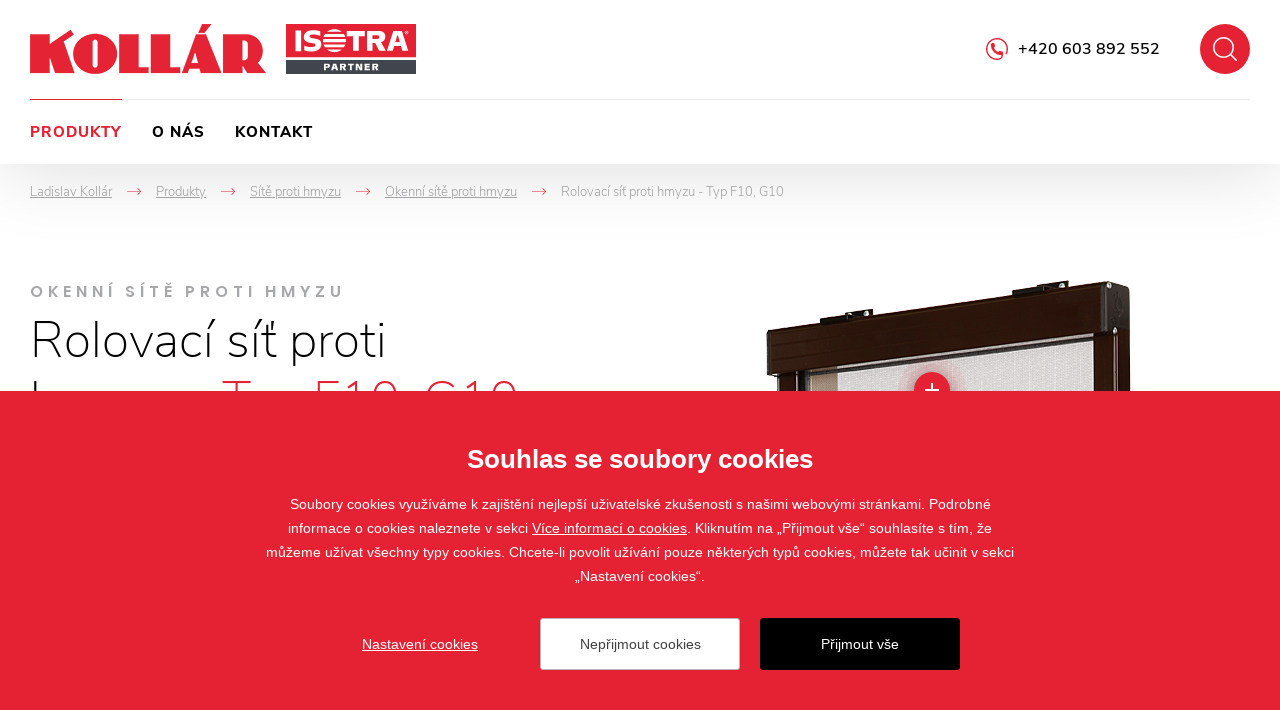

--- FILE ---
content_type: text/html; charset=utf-8
request_url: https://www.stinitachranit.cz/rolovaci-sit-proti-hmyzu-typ-f10-g10
body_size: 9243
content:

<!doctype html>
<html class="no-js" lang="cs">
	<head>
		<title>Rolovací sítě proti hmyzu: skladovatelná obrana ✅ | Ladislav Koll&#xE1;r</title>
		<meta http-equiv="X-UA-Compatible" content="IE=edge">
		<meta http-equiv="Content-Type" content="text/html; charset=utf-8">
		<meta name="author" content="Ladislav Koll&#xE1;r">
		<meta name="owner" content="Ladislav Koll&#xE1;r">
		<meta name="copyright" content="Ladislav Koll&#xE1;r">
        <meta name="viewport" content="width=device-width, initial-scale=1.0">
		
		<meta name="description" content="">
		<meta name="keywords" content="">
		
		<link rel="author" href="humans.txt">
        		<link rel="stylesheet" href="/frontend-content/05/styles/global.css">

        <link rel="stylesheet" href="/frontend-content/05/styles/goods-detail.css">
		
		<link rel="apple-touch-icon" sizes="180x180" href="/frontend-content/icons/apple-touch-icon.png">
		<link rel="icon" type="image/png" sizes="32x32" href="/frontend-content/icons/favicon-32x32.png">
		<link rel="icon" type="image/png" sizes="16x16" href="/frontend-content/icons/favicon-16x16.png">
		<link rel="manifest" href="/frontend-content/icons/site.webmanifest">
		<link rel="mask-icon" href="/frontend-content/icons/safari-pinned-tab.svg" color="#ffffff">
		<link rel="shortcut icon" href="/frontend-content/icons/favicon.ico">
		<meta name="msapplication-TileColor" content="#ffffff">
		<meta name="msapplication-config" content="/frontend-content/icons/browserconfig.xml">
		<meta name="theme-color" content="#ffffff">
		
		<meta property="og:title" content="Rolovac&#xED; s&#xED;&#x165; proti hmyzu - Typ&#xA0;F10,&#xA0;G10&#xA; | Ladislav Koll&#xE1;r">
        <meta property="og:type" content="website">
        <meta property="og:url" content="https://www.stinitachranit.cz/rolovaci-sit-proti-hmyzu-typ-f10-g10">
        <meta property="og:image" content="/frontend-content/img/share.png">
        <meta property="og:description" content="">
        <meta property="og:locale" content="cs_CZ">
		
<script type="application/ld+json">
{
  "@context": "https://schema.org",
  "@type": "Organization",
  "name": "Ladislav Kollár",
  "url": "https://www.stinitachranit.cz",
  "description": "",
  "email": "l.kollar@volny.cz",
  "telephone": "+420 603 892 552",
  "logo": {
    "@type": "ImageObject",
    "url": "https://www.stinitachranit.cz/frontend-content/img/logo-app.png",
    "width": 302,
    "height": 302
  },
  "address": [
    {
      "@type": "PostalAddress",
      "streetAddress": "Blatenská 2321",
      "addressLocality": "Chomutov",
      "addressRegion": "Česká republika",
      "postalCode": "430 03",
      "addressCountry": "CZ"
    }
  ],
  "contactPoint": [
    {
      "@type": "ContactPoint",
      "@telephone": "+420 603 892 552",
      "@contactType": "customer service"
    }
  ]
}</script>
		
	</head>
	<body class="header-basic">
		

<header>
	<div class="header-bar shadow">
		<div class="in-1920">
				<a href="/" class="logo logo-1">
					<img src="/frontend-content/img/logo-kollar.png" alt="Ladislav Kollár">
				</a>
						<a href="https://www.isotra.cz" class="logo logo-2 l140 do-noveho-okna">
				<img src="/frontend-content/img/logo-isotra.svg" alt="Isotra partner">
			</a>
			<div class="header-top">
				<a href="javascript:void(0);" class="btn-nav btn-nav-10 btn-nav-search"><small>Hledat</small></a>
				<div class="search-box">
					<form action="/hledat" method="get">
						<div class="input">
							<input type="text" value="" name="q" autocomplete="off">
						</div>
						<button type="submit">Hledat</button>
					</form>
					<script type="application/ld+json">
{
  "@context": "https://schema.org",
  "@type": "WebSite",
  "url": "https://www.stinitachranit.cz",
  "potentialAction": {
    "@type": "SearchAction",
    "target": "https://www.stinitachranit.cz//hledat?q={q}",
    "query-input": "required name=q"
  }
}					</script>
				</div>
				<div class="hotline"><a href="tel:+420603892552">+420 603 892 552</a></div>
			</div>
			<div class="menu menu-15">
				<a href="javascript:void(0);" class="btn-nav btn-nav-10 btn-nav-menu"><small>Menu</small></a>
				<nav>
							<div class="nav-item" data-pos="1">
								<a href="/produkty-stinici-techniky" class="act">Produkty&#xA;</a>
<div class="dropdownmenu">
	<div class="dropdownmenu-content">
		<div class="dropdownmenu-item">
			<a href="/zaluzie" class="title">Žaluzie</a>
			<img src="/frontend-content/images/dropdownmenu/zaluzie.jpg" alt="Žaluzie">
			<ul>
				<li><a href="/venkovni-zaluzie">Venkovní žaluzie</a></li>
				<li><a href="/vnitrni-zaluzie">Vnitřní žaluzie</a></li>
			</ul>
		</div>
		<div class="dropdownmenu-item">
			<a href="/rolety" class="title">Rolety</a>
			<img src="/frontend-content/images/dropdownmenu/rolety.jpg" alt="Rolety">
			<ul>
				<li><a href="/screenove-rolety">Screenové rolety</a></li>
				<li><a href="/predokenni-rolety">Venkovní rolety</a></li>
				<li><a href="/vnitrni-rolety">Látkové rolety</a></li>
			</ul>
		</div>
		<div class="dropdownmenu-item">
			<a href="/pergoly" class="title">Pergoly</a>
			<img src="/frontend-content/images/dropdownmenu/pergoly.jpg" alt="Pergoly">
			<ul>
				<li><a href="/al-bioklimaticke-pergoly-artosi">AL bioklimatické pergoly ARTOSI</a></li>
			</ul>
		</div>
		<div class="dropdownmenu-item">
			<a href="/site-proti-hmyzu" class="title">Sítě proti hmyzu</a>
			<img src="/frontend-content/images/dropdownmenu/site-proti-hmyzu.jpg" alt="Sítě proti hmyzu">
			<ul>
				<li><a href="/okenni">Okenní sítě proti hmyzu</a></li>
				<li><a href="/dverni-site-proti-hmyzu">Dveřní sítě proti hmyzu</a></li>
			</ul>
		</div>
		<div class="dropdownmenu-item">
			<strong class="title">Další stínění</strong>
			<img src="/frontend-content/images/dropdownmenu/plisse.jpg" alt="Další produkty">
			<ul>
				<li><a href="/markyzy">Markýzy</a></li>
				<li><a href="/verandy">Verandy</a></li>
				<li><a href="/zaluzie-plisse-s-zaluziemi-plise-dotvorite-vzhled-sveho-domova">Plisse</a></li>
			</ul>
		</div>
		<div class="dropdownmenu-btn"><a href="/produkty-stinici-techniky" class="btn-red btn-red-full"><small>všechny produkty</small></a></div>
	</div>
</div>							</div>
							<div class="nav-item" data-pos="2">
								<a href="/o-nas">O n&#xE1;s&#xA;</a>
							</div>
							<div class="nav-item" data-pos="3">
								<a href="/kontakt">Kontakt&#xA;</a>
							</div>
				</nav>
			</div>
		</div>
	</div>
</header>
		



<section id="section-goods-detail">
	<div class="section">

<div class="navigation in-1920 mobile-show" itemscope itemtype="https://schema.org/BreadcrumbList">
	<div class="nav-item" itemprop="itemListElement" itemscope itemtype="https://schema.org/ListItem">
		<a href="https://www.stinitachranit.cz/" itemprop="item"><span itemprop="name">Ladislav Koll&#xE1;r</span></a>
		<meta itemprop="position" content="1" />
    </div>
				<div class="nav-item" itemprop="itemListElement" itemscope itemtype="https://schema.org/ListItem">
				<em>-></em><a href="https://www.stinitachranit.cz/produkty-stinici-techniky" itemprop="item"><span itemprop="name">Produkty&#xA;</span></a>
				<meta itemprop="position" content="2" />
			</div>
			<div class="nav-item" itemprop="itemListElement" itemscope itemtype="https://schema.org/ListItem">
				<em>-></em><a href="https://www.stinitachranit.cz/site-proti-hmyzu" itemprop="item"><span itemprop="name">S&#xED;t&#x11B; proti hmyzu&#xA;</span></a>
				<meta itemprop="position" content="3" />
			</div>
			<div class="nav-item back" itemprop="itemListElement" itemscope itemtype="https://schema.org/ListItem">
				<em>-></em><a href="https://www.stinitachranit.cz/okenni" itemprop="item"><span itemprop="name">Okenn&#xED; s&#xED;t&#x11B; proti hmyzu&#xA;</span></a>
				<meta itemprop="position" content="4" />
			</div>
			<div class="nav-item" itemprop="itemListElement" itemscope itemtype="https://schema.org/ListItem">
				<em>-></em><small><span itemprop="name">Rolovac&#xED; s&#xED;&#x165; proti hmyzu - Typ&#xA0;F10,&#xA0;G10&#xA;</span></small>
				<meta itemprop="position" content="5" />
			</div>
</div>		<div class="goods-detail-header gallery-right in-1480">
			<div class="goods-detail-title">
					<div class="h1-desc">Okenn&#xED; s&#xED;t&#x11B; proti hmyzu</div>
									<h1>Rolovací síť proti hmyzu - <strong>Typ F10, G10</strong></h1>
			</div>
						<div class="goods-detail-image">
							<div class="image">
									<div class="gallery-lightbox">
													<a data-med-size="370x657" data-med="/m-images/1/2285/637110499333333333/preview/r-370x657-85/Site-proti-hmyzu-F-10_big.png" data-size="1365x2048" href="/m-images/1/2285/637110499333333333/preview/r-1365x2048-85/Site-proti-hmyzu-F-10_big.png">
														<img src="/d-images/1/2284/637110502043533333/Site-proti-hmyzu-F-10.png" alt="Detaily Rolovac&#xED; s&#xED;&#x165; proti hmyzu - Typ&#xA0;F10,&#xA0;G10&#xA;" data-title="Detaily Rolovac&#xED; s&#xED;&#x165; proti hmyzu - Typ&#xA0;F10,&#xA0;G10&#xA;">
														<small>Galerie produktu</small>
													</a>
													<a data-med-size="333x500" data-med="/m-images/1/2287/637110500771433333/preview/r-333x500-85/Site-proti-hmyzu-F-10-detail-2.png" data-size="1365x2048" href="/m-images/1/2287/637110500771433333/preview/r-1365x2048-85/Site-proti-hmyzu-F-10-detail-2.png" class="point" style="left: 70%;top: 75%"><em data-title="Detaily Rolovac&#xED; s&#xED;&#x165; proti hmyzu - Typ&#xA0;F10,&#xA0;G10&#xA;">+</em></a>
													<a data-med-size="333x500" data-med="/m-images/1/2288/637110501162033333/preview/r-333x500-85/Site-proti-hmyzu-F-10-detail-3.png" data-size="1365x2048" href="/m-images/1/2288/637110501162033333/preview/r-1365x2048-85/Site-proti-hmyzu-F-10-detail-3.png" class="point" style="left: 40%;top: 13%"><em data-title="Detaily Rolovac&#xED; s&#xED;&#x165; proti hmyzu - Typ&#xA0;F10,&#xA0;G10&#xA;">+</em></a>
													<a data-med-size="333x500" data-med="/m-images/1/2289/637110501636233333/preview/r-333x500-85/Site-proti-hmyzu-F-10-detail-4.png" data-size="1365x2048" href="/m-images/1/2289/637110501636233333/preview/r-1365x2048-85/Site-proti-hmyzu-F-10-detail-4.png" class="hide"><em data-title="Detaily Rolovac&#xED; s&#xED;&#x165; proti hmyzu - Typ&#xA0;F10,&#xA0;G10&#xA;">+</em></a>
													<a data-med-size="333x500" data-med="/m-images/1/2290/637110503568733333/preview/r-333x500-85/Site-proti-hmyzu-G-10.png" data-size="1365x2048" href="/m-images/1/2290/637110503568733333/preview/r-1365x2048-85/Site-proti-hmyzu-G-10.png" class="hide"><em data-title="Detaily Rolovac&#xED; s&#xED;&#x165; proti hmyzu - Typ&#xA0;F10,&#xA0;G10&#xA;">+</em></a>
													<a data-med-size="333x500" data-med="/m-images/1/2291/637110502459066667/preview/r-333x500-85/Site-proti-hmyzu-G-10-detail-1.png" data-size="1365x2048" href="/m-images/1/2291/637110502459066667/preview/r-1365x2048-85/Site-proti-hmyzu-G-10-detail-1.png" class="hide"><em data-title="Detaily Rolovac&#xED; s&#xED;&#x165; proti hmyzu - Typ&#xA0;F10,&#xA0;G10&#xA;">+</em></a>
													<a data-med-size="333x500" data-med="/m-images/1/2292/637110502826466667/preview/r-333x500-85/Site-proti-hmyzu-G-10-detail-2.png" data-size="1365x2048" href="/m-images/1/2292/637110502826466667/preview/r-1365x2048-85/Site-proti-hmyzu-G-10-detail-2.png" class="hide"><em data-title="Detaily Rolovac&#xED; s&#xED;&#x165; proti hmyzu - Typ&#xA0;F10,&#xA0;G10&#xA;">+</em></a>
													<a data-med-size="333x500" data-med="/m-images/1/2293/637110503159600000/preview/r-333x500-85/Site-proti-hmyzu-G-10-detail-3.png" data-size="1365x2048" href="/m-images/1/2293/637110503159600000/preview/r-1365x2048-85/Site-proti-hmyzu-G-10-detail-3.png" class="hide"><em data-title="Detaily Rolovac&#xED; s&#xED;&#x165; proti hmyzu - Typ&#xA0;F10,&#xA0;G10&#xA;">+</em></a>
									</div>
							</div>
						</div>
			
						<div class="goods-detail-desc">
					<div class="desc-big">Kromě klasických oken se magnetické sítě proti hmyzu uplatní rovněž v oknech dvoukřídlých a hodí se též do balkonových dveří. Tento typ sítě do oken i dveří na magnety je rolovací a dá se podle potřeby horizontálně (F10) nebo vertikálně (G10) zastavit ve vámi požadované poloze. Rolovací sítě proti hmyzu můžete připevnit do ostění nebo na rám okna.</div>
									<div class="desc-small">V případě montáže magnetických sítí do dveří nebo oken se nevyhnete drobnému zásahu do konstrukce rámu. Počítejte i s tím, že box od roletové sítě proti hmyzu bude mírně zasahovat do světlosti okna či dveří. Můžete si ho vybrat v jakékoliv barvě RAL. </div>
				<div class="btn-box">
					<a href="#kontakt" class="btn-red-full btn-red-full-50 scroll"><small>M&#xE1;m z&#xE1;jem o tento produkt</small></a>
				</div>
			</div>
		</div>
					<div class="goods-detail-advantages in-1480">
						<div class="before-title">Plusy</div>
						<h2><strong>Přednosti</strong> <strong>&</strong> <strong>výhody</strong></h2>
						<ul>
<li>možnost libovolného vytahování a stahování sítě horizontálně nebo vertikálně</li>
<li>extrudovaný hliníkový box</li>
<li>vhodná také do dvoukřídlých oken a balkónových dveří</li>
<li>barevné provedení rámu dle vzorníku RAL</li>
</ul>

					</div>

							<div class="inspiration-box">
								<div class="in-1920">
									<div class="inspiration-content">
										<div class="h2-box">
											<div class="before-title">Na&#x10D;erpejte</div>
											<h2><strong>Inspirace</strong></h2>
										</div>
										<div class="gallery-box">
											<div class="gallery gallery-goods gallery-lightbox">
															<a data-med-size="500x500" data-med="/m-images/1/2294/637110503970633333/preview/f-500x500-85/Site-proti-hmyzu-F-10-G-10-ref-1.jpg" data-size="2000x1328" href="/m-images/1/2294/637110503970633333/preview/l-2000x1328-85/Site-proti-hmyzu-F-10-G-10-ref-1.jpg" class="pos-1 ">
																<img src="/m-images/1/2294/637110503970633333/preview/f-500x500-85/Site-proti-hmyzu-F-10-G-10-ref-1.jpg" alt="Inspirace Rolovac&#xED; s&#xED;&#x165; proti hmyzu - Typ&#xA0;F10,&#xA0;G10&#xA;" data-title="Inspirace Rolovac&#xED; s&#xED;&#x165; proti hmyzu - Typ&#xA0;F10,&#xA0;G10&#xA;">
															</a>
											</div>
										</div>
									</div>
								</div>
							</div>
		
					<div class="goods-detail-colors in-1510">
						<div class="before-title">Prozkoumejte</div>
						<h2><strong>Barevné</strong> <strong>provedení</strong></h2>
						<div class="colors-galleries">
								<div class="colors-gallery">
									<h3>
										<strong>Standardn&#xED; barvy</strong>
											<small>Rám</small>
									</h3>
												<div class="colors-gallery-list gallery-lightbox">
															<a class="colors-gallery-item" data-med-size="80x80" data-med="/m-images/1/2514/638132783095666667/preview/f-80x80-100/RAL8019.png" data-size="2000x2000" href="/m-images/1/2514/638132783095666667/preview/l-2000x2000-75/RAL8019.png">
																<div class="color-image" data-title="RAL 8019">
																	<img src="[data-uri]" data-src="/m-images/1/2514/638132783095666667/preview/f-80x80-100/RAL8019.png" alt="RAL 8019" class="img-color lazy">
																</div>
																<small>RAL 8019</small>
															</a>
															<a class="colors-gallery-item" data-med-size="80x80" data-med="/m-images/1/273/637020014165366667/preview/f-80x80-100/RAL9003.png" data-size="2000x2000" href="/m-images/1/273/637020014165366667/preview/l-2000x2000-75/RAL9003.png">
																<div class="color-image" data-title="RAL 9003">
																	<img src="[data-uri]" data-src="/m-images/1/273/637020014165366667/preview/f-80x80-100/RAL9003.png" alt="RAL 9003" class="img-color lazy">
																</div>
																<small>RAL 9003</small>
															</a>
												</div>
								</div>
													</div>
								<div class="goods-detail-colors-info-box">
									<div class="colors-desc colors-desc-en">Barvy zde uvedené jsou pouze orientační. Pokud chcete barvu vidět ve&nbsp;skutečnosti, doporučujeme navštívit některého z&nbsp;našich obchodních partnerů a&nbsp;vyžádat si fyzický vzorník. Na&nbsp;případnou reklamaci z&nbsp;důvodu výběru nevhodné barvy&nbsp;dle vzorníku zobrazeného elektronickou cestou nemůžeme přistoupit.</div>
								</div>
					</div>

				<div class="goods-detail-controls-and-sizes in-1480 ">
											<div class="goods-detail-sizes">
							<div class="before-title">Garantovan&#xE9;</div>
							<h2><strong>Rozměry</strong></h2>
							<div class="sizes-list">
									<div class="sizes-item">
												<div class="title"><h3><strong>Pro síť F10</strong></h3><strong>minimální šířka</strong><br>500&nbsp;mm
</div>
												<div class="title"><strong>maximální šířka</strong><br>1700 mm</div>
												<div class="title"><strong>minimální výška</strong><br>500 mm</div>
												<div class="title"><strong>maximální výška</strong><br>2400 mm</div>
												<div class="title"><strong>maximální plocha</strong><br>3,6 m<sup>2</sup></div>
																				<img src="/frontend-content/images/detail-produktu/size.svg" alt="Garantovan&#xE9; rozm&#x11B;ry">
									</div>
									<div class="sizes-item">
												<div class="title"><h3><strong>Pro síť G10</strong></h3><strong>minimální šířka</strong><br>500&nbsp;mm
</div>
												<div class="title"><strong>maximální šířka</strong><br>1400 mm</div>
												<div class="title"><strong>minimální výška</strong><br>1400 mm</div>
												<div class="title"><strong>maximální výška</strong><br>2500 mm</div>
												<div class="title"><strong>maximální plocha</strong><br>3 m<sup>2</sup></div>
																				<img src="/frontend-content/images/detail-produktu/size.svg" alt="Garantovan&#xE9; rozm&#x11B;ry">
									</div>
							</div>
						</div>
				</div>

				<div class="goods-detail-tabs in-1480">
						<div class="goods-detail-tabs-item">
							<h2>Technick&#xE9; parametry<em></em></h2>
							<div class="goods-detail-tabs-content">
<h3>Technické parametry - typ&nbsp;F10</h3>
<table>
	<tbody>
		<tr>
			<th rowspan="2"></th>
			<th rowspan="2">Rám</th>
			<th rowspan="2">Max.<br>
				garantované rozměry</th>
			<th rowspan="2">Způsob uchycení</th>
			<th rowspan="2">Počet<br>
				montážních klipů</th>
			<th colspan="2">Roh</th>
			<th colspan="4">Síťovina</th>
		</tr>
		<tr>
			<th>vnitřní</th>
			<th>vnější</th>
			<th>šedá</th>
			<th>černá</th>
			<th>zesílená</th>
			<th>bílá*</th>
		</tr>
		<tr>
			<th>Obchodní název<br>
				</th>
			<td>SC 504<br>
				horiz. box <br>
				</td>
			<td rowspan="4"><br>
				3,6 m<sup>2</sup><br>
				max.&nbsp;v.&nbsp;2400&nbsp;mm<br>
				max.&nbsp;š.&nbsp;1700&nbsp;mm</td>
			<td rowspan="4">držáky boxu<br>
				na rám / do ostění</td>
			<td rowspan="4">dle rozměru<br>
				</td>
			<td rowspan="4">Ne</td>
			<td rowspan="4">Ne</td>
			<td rowspan="4">Ano</td>
			<td rowspan="4">Ne</td>
			<td rowspan="4">Ne</td>
			<td rowspan="4">Ne</td>
		</tr>
		<tr>
			<th>Rozměr (mm)</th>
			<td>50&nbsp;×&nbsp;42</td>
		</tr>
		<tr>
			<th>Materiál</th>
			<td>Al</td>
		</tr>
		<tr>
			<th>Řez</th>
			<td><img src="/d-images/1/2919/sc-504.png" alt="Řez profilu"></td>
		</tr>
		<tr>
			<th>Barva</th>
			<td class="text-vlevo" colspan="10"><strong>Standartní</strong>:<br>
			RAL 9003 bílá<br>
			RAL 8019 hnědá<br><br><strong>
			Příplatkové</strong>:<br>nástřik v jiných RAL (oboustranně)</td>
		</tr>
	</tbody>
</table>
<p>Atypické rozměry nevyrábíme.<br>
* Pro&nbsp;bílou síťovinu platí, že jeden z&nbsp;rozměrů (šířka nebo výška) musí být menší než 1450&nbsp;mm.</p>
<h3>Technické parametry - typ G10</h3>
<table>
	<tbody>
		<tr>
			<th rowspan="2"><br>
				</th>
			<th rowspan="2">Rám</th>
			<th rowspan="2">Max.<br>
				garantované rozměry</th>
			<th rowspan="2">Způsob uchycení</th>
			<th rowspan="2">Počet<br>
				montážních klipů</th>
			<th colspan="2">Roh</th>
			<th colspan="4">Síťovina</th>
		</tr>
		<tr>
			<th>vnitřní</th>
			<th>vnější</th>
			<th>šedá</th>
			<th>černá</th>
			<th>zesílená</th>
			<th>bílá*</th>
		</tr>
		<tr>
			<th>Obchodní název<br>
				</th>
			<td>SC 504<br>
				horiz. box <br>
				</td>
			<td rowspan="4"><br>
				3 m<sup>2</sup><br>
				max.&nbsp;v.&nbsp;2500&nbsp;mm<br>
				max.&nbsp;š.&nbsp;1400&nbsp;mm</td>
			<td rowspan="4">držáky boxu<br>
				na rám / do ostění</td>
			<td rowspan="4">dle rozměru<br>
				</td>
			<td rowspan="4">Ne</td>
			<td rowspan="4">Ne</td>
			<td rowspan="4">Ano</td>
			<td rowspan="4">Ne</td>
			<td rowspan="4">Ne</td>
			<td rowspan="4">Ne</td>
		</tr>
		<tr>
			<th>Rozměr (mm)</th>
			<td>50&nbsp;×&nbsp;42</td>
		</tr>
		<tr>
			<th>Materiál</th>
			<td>Al</td>
		</tr>
		<tr>
			<th>Řez</th>
			<td><img src="/d-images/1/2919/sc-504.png" alt="Řez profilu"></td>
		</tr>
		<tr class="zapati">
			<th>Barva</th>
			<td class="text-vlevo" colspan="10"><strong>Standartní</strong>:<br>
			RAL 9003 bílá<br>RAL 8019 hnědá<br>RAL 7016 antracitové šedá<br><br>
			<strong>Příplatkové</strong>:<br>nástřik v jiných RAL (oboustranně)</td>
		</tr>
	</tbody>
</table>
<p>Atypické rozměry nevyrábíme.<br>
* Pro&nbsp;bílou síťovinu platí, že jeden z&nbsp;rozměrů (šířka nebo výška) musí být menší než 1450&nbsp;mm.</p>
															</div>
						</div>
						<div class="goods-detail-tabs-item">
							<h2>Varianta mont&#xE1;&#x17E;e<em></em></h2>
							<div class="goods-detail-tabs-content">
<ul>
	<li>do ostění nebo na rám okna (vyžaduje vrtání do rámu) </li>
</ul>
															</div>
						</div>
											<div class="goods-detail-tabs-item">
							<h2>Ke sta&#x17E;en&#xED;<em></em></h2>
							<div class="goods-detail-tabs-content">
								<div class="download-list">
										<div class="download-item">
											<a href="/s-doc/2/99/638956845618800000/obsluha udrzba_site proti hmyzu_CZ.pdf" class="pdf">N&#xE1;vod na obsluhu a &#xFA;dr&#x17E;bu</a>
										</div>
										<div class="download-item">
											<a href="/s-doc/2/152/638539584713133333/montaz_sit F10_cz.pdf" class="pdf">N&#xE1;vod na vym&#x11B;&#x159;en&#xED; a mont&#xE1;&#x17E; F10</a>
										</div>
										<div class="download-item">
											<a href="/s-doc/2/153/638539584850900000/montaz_sit G10_cz.pdf" class="pdf">N&#xE1;vod na vym&#x11B;&#x159;en&#xED; a mont&#xE1;&#x17E; G10</a>
										</div>
										<div class="download-item">
											<a href="/s-doc/2/9/638092089384866667/cz_objednavkovy_formular_Insecta_F10_G10_2021.xls" class="xls">Objedn&#xE1;vkov&#xFD; formul&#xE1;&#x159;</a>
										</div>
										<div class="download-item">
											<a href="/s-doc/2/221/638949980570333333/prospekt_St&#xED;n&#xED;c&#xED;_technika_CZ_17_1_2025.pdf" class="pdf">Prospekt St&#xED;nic&#xED; technika</a>
										</div>
										<div class="download-item">
											<a href="/s-doc/2/229/638956846616633333/prospekt_Site_proti_hmyzu_CZ.pdf" class="pdf">Prospekt S&#xED;t&#x11B; proti hmyzu</a>
										</div>
										<div class="download-item">
											<a href="/s-doc/2/2738/638913696204733333/sesit_Site_proti_hmyzu_CZ_28_3_2025.pdf" class="pdf">Technick&#xFD; manu&#xE1;l</a>
										</div>
								</div>
							</div>
						</div>
				</div>
				
<div id="kontakt" class="contact-form">
	<div class="in-1480">
		<div class="contact-form-header">
			<div class="before-title">Zeptejte se n&#xE1;s</div>
				<h2><strong>Zaujal</strong> <strong>Vás</strong> <strong>produkt?</strong></h2>
			<div class="desc">
				R&#xE1;di v&#xE1;m odpov&#xED;me na va&#x161;e ot&#xE1;zky, sta&#x10D;&#xED; vyplnit formul&#xE1;&#x159; a my V&#xE1;m nejpozd&#x11B;ji do 3 pracovn&#xED;ch dn&#x16F; odpov&#xED;me.
			</div>
		</div>
		<div class="contact-form-form">
			<form action="#kontakt" method="post">
				<div class="form-item-left">
					<label for="sName">Jm&#xE9;no a p&#x159;&#xED;jmen&#xED; <em>*</em></label>
					<input type="text" id="sName" name="sName" value="">
				</div>
				<div class="form-item-right">
					<label for="sEmail">E-mail <em>*</em></label>
					<input type="email" id="sEmail" name="sEmail" value="">
				</div>
				<div class="form-item-left">
					<label for="sPhone">Telefon <em>*</em></label>
					<input type="tel" id="sPhone" name="sPhone" value="">
				</div>
				<div class="form-item-right">
					<label for="sCity">M&#x11B;sto/Obec <em>*</em></label>
					<input type="text" id="sCity" name="sCity" value="">
				</div>
								<div class="form-item">
						<label for="sText">V&#xE1;&#x161; dotaz k produktu</label>
					<textarea id="sText" name="sText"></textarea>
				</div>
				<div class="gdpr">
					Odesl&#xE1;n&#xED;m dotazu souhlas&#xED;te se zas&#xED;l&#xE1;n&#xED;m obchodn&#xED;ch sd&#x11B;len&#xED; spole&#x10D;nosti, podle ustanoven&#xED; &#xA7; 7 z&#xE1;kona &#x10D;. 480/2004 Sb., ve zn&#x11B;n&#xED; novel, na elektronickou adresu odes&#xED;latele. Odes&#xED;latel zpr&#xE1;vy si je pln&#x11B; v&#x11B;dom toho, &#x17E;e tento souhlas je opr&#xE1;vn&#x11B;n kdykoliv v budoucnu odvolat, a to jak pro p&#x159;ijet&#xED; jednotliv&#xE9; zpr&#xE1;vy, tak pro p&#x159;ij&#xED;m&#xE1;n&#xED; obchodn&#xED;ch sd&#x11B;len&#xED;.
				</div>
				<input type="hidden" name="captcha" id="captcha">
				<button type="submit" class="btn-red btn-red-50"><small>Odeslat dotaz</small></button>
			</form>
			<script src="https://www.google.com/recaptcha/api.js?render=6LcsqTgbAAAAANLhMbZ8eHe3u7Prrk9UmfdvnklO"></script>
			<script>
				grecaptcha.ready(function() {
					grecaptcha.execute('6LcsqTgbAAAAANLhMbZ8eHe3u7Prrk9UmfdvnklO', {action: 'form'}).then(function(token) {
						document.getElementById("captcha").value = token;
					});
				});
			</script>
		</div>
	</div>
</div>							<div class="goods-detail-related in-1480">
						<div class="before-title">Hled&#xE1;te n&#x11B;co jin&#xE9;ho</div>
						<h2><strong>Podobné</strong> <strong>produkty</strong></h2>
						
	<div class="list-goods">
			<a href="/okenni-site-proti-hmyzu-typ-c" class="list-goods-item">
				<img src="/m-images/1/2262/637110491292366667/preview/l-249x236-60/Site-proti-hmyzu-C-1.png" alt="Typ C&#xA;">
					<h3>Typ C&#xA;</h3>
			</a>
			<a href="/okenni-site-proti-hmyzu-typ-e" class="list-goods-item">
				<img src="/m-images/1/2279/637110495876800000/preview/l-249x236-60/Site-proti-hmyzu-E.png" alt="Typ E&#xA;">
					<h3>Typ E&#xA;</h3>
			</a>
			<a href="/dverni-site-proti-hmyzu-typ-h1" class="list-goods-item">
				<img src="/m-images/1/2295/637110504671833333/preview/l-249x236-60/Site-proti-hmyzu-H-1.png" alt="Typ H1&#xA;">
					<h3>Typ H1&#xA;</h3>
			</a>
	</div>

					</div>
	</div>
		<script type="application/ld+json">
{
  "@context": "https://schema.org",
  "@type": "Product",
  "name": "Rolovací síť proti hmyzu - Typ F10, G10",
  "description": "Kromě klasických oken se magnetické sítě proti hmyzu uplatní rovněž v oknech dvoukřídlých a hodí se též do balkonových dveří. Tento typ sítě do oken i dveří na magnety je rolovací a dá se podle potřeby horizontálně (F10) nebo vertikálně (G10) zastavit ve vámi požadované poloze. Rolovací sítě proti hmyzu můžete připevnit do ostění nebo na rám okna.",
  "url": "https://www.stinitachranit.cz/rolovaci-sit-proti-hmyzu-typ-f10-g10",
  "image": [
    "https://www.stinitachranit.cz/m-images/1/2285/637110499333333333/preview/r-200x300-85/Site-proti-hmyzu-F-10_big.png"
  ]
}		</script>
</section>
		
<footer>
	<div class="footer-top">
		<div class="footer-top-content">
			<span class="logo">
				<img src="/frontend-content/img/logo-red.svg" alt="Isotra partner">
			</span>
			<div class="footer-boxes-box">
				<div class="footer-boxes">
					<div class="footer-box">
						<strong class="title">Produkty</strong>
						<div class="footer-box-content">
							<ul>
								<li><a href="/zaluzie">Žaluzie</a></li>
								<li><a href="/rolety">Rolety</a></li>
								<li><a href="/pergoly">Pergoly</a></li>
								<li><a href="/markyzy">Markýzy</a></li>
								<li><a href="/verandy">Verandy</a></li>
								<li><a href="/screenove-rolety">Screeny</a></li>
								<li><a href="/produkty-stinici-techniky">Ostatní</a></li>
							</ul>
						</div>
					</div>
					<div class="footer-box">
						<strong class="title">Kontakt</strong>
						<div class="footer-box-content">
							<div class="footer-contant">
								<text>
									<a href="tel:+420603892552">+420 603 892 552</a><br>
									<a href="mailto:l.kollar@volny.cz">l.kollar@volny.cz</a><br>
									Blatenská 2321, 430 03 Chomutov 3
								</text>
							</div>
						</div>
					</div>
				</div>
			</div>
		</div>
	</div>
		<div class="footer-bottom">
		<div class="copy">&copy; 2019 - 2026 Ladislav Kollár</div>
		<div class="create">vytvo&#x159;il <a href="https://www.webprogress.cz" class="do-noveho-okna">webProgress</a></div>
	</div>
</footer>
		<script src="/frontend-content/scripts/modernizr.js"></script>
		<script src="/frontend-content/scripts/jquery.js"></script>
		<script src="/frontend-content/scripts/photoswipe.js"></script>
		<script src="/frontend-content/scripts/lazyload.js"></script>
				<script src="/frontend-content/04/scripts/global.js"></script>
		<script src="/cookies/js-v02.js"></script>

		<script src="/frontend-content/03/scripts/goods-detail.js"></script>
	</body>
</html>

--- FILE ---
content_type: text/html; charset=utf-8
request_url: https://www.google.com/recaptcha/api2/anchor?ar=1&k=6LcsqTgbAAAAANLhMbZ8eHe3u7Prrk9UmfdvnklO&co=aHR0cHM6Ly93d3cuc3Rpbml0YWNocmFuaXQuY3o6NDQz&hl=en&v=PoyoqOPhxBO7pBk68S4YbpHZ&size=invisible&anchor-ms=20000&execute-ms=30000&cb=8nyooeiombkb
body_size: 48727
content:
<!DOCTYPE HTML><html dir="ltr" lang="en"><head><meta http-equiv="Content-Type" content="text/html; charset=UTF-8">
<meta http-equiv="X-UA-Compatible" content="IE=edge">
<title>reCAPTCHA</title>
<style type="text/css">
/* cyrillic-ext */
@font-face {
  font-family: 'Roboto';
  font-style: normal;
  font-weight: 400;
  font-stretch: 100%;
  src: url(//fonts.gstatic.com/s/roboto/v48/KFO7CnqEu92Fr1ME7kSn66aGLdTylUAMa3GUBHMdazTgWw.woff2) format('woff2');
  unicode-range: U+0460-052F, U+1C80-1C8A, U+20B4, U+2DE0-2DFF, U+A640-A69F, U+FE2E-FE2F;
}
/* cyrillic */
@font-face {
  font-family: 'Roboto';
  font-style: normal;
  font-weight: 400;
  font-stretch: 100%;
  src: url(//fonts.gstatic.com/s/roboto/v48/KFO7CnqEu92Fr1ME7kSn66aGLdTylUAMa3iUBHMdazTgWw.woff2) format('woff2');
  unicode-range: U+0301, U+0400-045F, U+0490-0491, U+04B0-04B1, U+2116;
}
/* greek-ext */
@font-face {
  font-family: 'Roboto';
  font-style: normal;
  font-weight: 400;
  font-stretch: 100%;
  src: url(//fonts.gstatic.com/s/roboto/v48/KFO7CnqEu92Fr1ME7kSn66aGLdTylUAMa3CUBHMdazTgWw.woff2) format('woff2');
  unicode-range: U+1F00-1FFF;
}
/* greek */
@font-face {
  font-family: 'Roboto';
  font-style: normal;
  font-weight: 400;
  font-stretch: 100%;
  src: url(//fonts.gstatic.com/s/roboto/v48/KFO7CnqEu92Fr1ME7kSn66aGLdTylUAMa3-UBHMdazTgWw.woff2) format('woff2');
  unicode-range: U+0370-0377, U+037A-037F, U+0384-038A, U+038C, U+038E-03A1, U+03A3-03FF;
}
/* math */
@font-face {
  font-family: 'Roboto';
  font-style: normal;
  font-weight: 400;
  font-stretch: 100%;
  src: url(//fonts.gstatic.com/s/roboto/v48/KFO7CnqEu92Fr1ME7kSn66aGLdTylUAMawCUBHMdazTgWw.woff2) format('woff2');
  unicode-range: U+0302-0303, U+0305, U+0307-0308, U+0310, U+0312, U+0315, U+031A, U+0326-0327, U+032C, U+032F-0330, U+0332-0333, U+0338, U+033A, U+0346, U+034D, U+0391-03A1, U+03A3-03A9, U+03B1-03C9, U+03D1, U+03D5-03D6, U+03F0-03F1, U+03F4-03F5, U+2016-2017, U+2034-2038, U+203C, U+2040, U+2043, U+2047, U+2050, U+2057, U+205F, U+2070-2071, U+2074-208E, U+2090-209C, U+20D0-20DC, U+20E1, U+20E5-20EF, U+2100-2112, U+2114-2115, U+2117-2121, U+2123-214F, U+2190, U+2192, U+2194-21AE, U+21B0-21E5, U+21F1-21F2, U+21F4-2211, U+2213-2214, U+2216-22FF, U+2308-230B, U+2310, U+2319, U+231C-2321, U+2336-237A, U+237C, U+2395, U+239B-23B7, U+23D0, U+23DC-23E1, U+2474-2475, U+25AF, U+25B3, U+25B7, U+25BD, U+25C1, U+25CA, U+25CC, U+25FB, U+266D-266F, U+27C0-27FF, U+2900-2AFF, U+2B0E-2B11, U+2B30-2B4C, U+2BFE, U+3030, U+FF5B, U+FF5D, U+1D400-1D7FF, U+1EE00-1EEFF;
}
/* symbols */
@font-face {
  font-family: 'Roboto';
  font-style: normal;
  font-weight: 400;
  font-stretch: 100%;
  src: url(//fonts.gstatic.com/s/roboto/v48/KFO7CnqEu92Fr1ME7kSn66aGLdTylUAMaxKUBHMdazTgWw.woff2) format('woff2');
  unicode-range: U+0001-000C, U+000E-001F, U+007F-009F, U+20DD-20E0, U+20E2-20E4, U+2150-218F, U+2190, U+2192, U+2194-2199, U+21AF, U+21E6-21F0, U+21F3, U+2218-2219, U+2299, U+22C4-22C6, U+2300-243F, U+2440-244A, U+2460-24FF, U+25A0-27BF, U+2800-28FF, U+2921-2922, U+2981, U+29BF, U+29EB, U+2B00-2BFF, U+4DC0-4DFF, U+FFF9-FFFB, U+10140-1018E, U+10190-1019C, U+101A0, U+101D0-101FD, U+102E0-102FB, U+10E60-10E7E, U+1D2C0-1D2D3, U+1D2E0-1D37F, U+1F000-1F0FF, U+1F100-1F1AD, U+1F1E6-1F1FF, U+1F30D-1F30F, U+1F315, U+1F31C, U+1F31E, U+1F320-1F32C, U+1F336, U+1F378, U+1F37D, U+1F382, U+1F393-1F39F, U+1F3A7-1F3A8, U+1F3AC-1F3AF, U+1F3C2, U+1F3C4-1F3C6, U+1F3CA-1F3CE, U+1F3D4-1F3E0, U+1F3ED, U+1F3F1-1F3F3, U+1F3F5-1F3F7, U+1F408, U+1F415, U+1F41F, U+1F426, U+1F43F, U+1F441-1F442, U+1F444, U+1F446-1F449, U+1F44C-1F44E, U+1F453, U+1F46A, U+1F47D, U+1F4A3, U+1F4B0, U+1F4B3, U+1F4B9, U+1F4BB, U+1F4BF, U+1F4C8-1F4CB, U+1F4D6, U+1F4DA, U+1F4DF, U+1F4E3-1F4E6, U+1F4EA-1F4ED, U+1F4F7, U+1F4F9-1F4FB, U+1F4FD-1F4FE, U+1F503, U+1F507-1F50B, U+1F50D, U+1F512-1F513, U+1F53E-1F54A, U+1F54F-1F5FA, U+1F610, U+1F650-1F67F, U+1F687, U+1F68D, U+1F691, U+1F694, U+1F698, U+1F6AD, U+1F6B2, U+1F6B9-1F6BA, U+1F6BC, U+1F6C6-1F6CF, U+1F6D3-1F6D7, U+1F6E0-1F6EA, U+1F6F0-1F6F3, U+1F6F7-1F6FC, U+1F700-1F7FF, U+1F800-1F80B, U+1F810-1F847, U+1F850-1F859, U+1F860-1F887, U+1F890-1F8AD, U+1F8B0-1F8BB, U+1F8C0-1F8C1, U+1F900-1F90B, U+1F93B, U+1F946, U+1F984, U+1F996, U+1F9E9, U+1FA00-1FA6F, U+1FA70-1FA7C, U+1FA80-1FA89, U+1FA8F-1FAC6, U+1FACE-1FADC, U+1FADF-1FAE9, U+1FAF0-1FAF8, U+1FB00-1FBFF;
}
/* vietnamese */
@font-face {
  font-family: 'Roboto';
  font-style: normal;
  font-weight: 400;
  font-stretch: 100%;
  src: url(//fonts.gstatic.com/s/roboto/v48/KFO7CnqEu92Fr1ME7kSn66aGLdTylUAMa3OUBHMdazTgWw.woff2) format('woff2');
  unicode-range: U+0102-0103, U+0110-0111, U+0128-0129, U+0168-0169, U+01A0-01A1, U+01AF-01B0, U+0300-0301, U+0303-0304, U+0308-0309, U+0323, U+0329, U+1EA0-1EF9, U+20AB;
}
/* latin-ext */
@font-face {
  font-family: 'Roboto';
  font-style: normal;
  font-weight: 400;
  font-stretch: 100%;
  src: url(//fonts.gstatic.com/s/roboto/v48/KFO7CnqEu92Fr1ME7kSn66aGLdTylUAMa3KUBHMdazTgWw.woff2) format('woff2');
  unicode-range: U+0100-02BA, U+02BD-02C5, U+02C7-02CC, U+02CE-02D7, U+02DD-02FF, U+0304, U+0308, U+0329, U+1D00-1DBF, U+1E00-1E9F, U+1EF2-1EFF, U+2020, U+20A0-20AB, U+20AD-20C0, U+2113, U+2C60-2C7F, U+A720-A7FF;
}
/* latin */
@font-face {
  font-family: 'Roboto';
  font-style: normal;
  font-weight: 400;
  font-stretch: 100%;
  src: url(//fonts.gstatic.com/s/roboto/v48/KFO7CnqEu92Fr1ME7kSn66aGLdTylUAMa3yUBHMdazQ.woff2) format('woff2');
  unicode-range: U+0000-00FF, U+0131, U+0152-0153, U+02BB-02BC, U+02C6, U+02DA, U+02DC, U+0304, U+0308, U+0329, U+2000-206F, U+20AC, U+2122, U+2191, U+2193, U+2212, U+2215, U+FEFF, U+FFFD;
}
/* cyrillic-ext */
@font-face {
  font-family: 'Roboto';
  font-style: normal;
  font-weight: 500;
  font-stretch: 100%;
  src: url(//fonts.gstatic.com/s/roboto/v48/KFO7CnqEu92Fr1ME7kSn66aGLdTylUAMa3GUBHMdazTgWw.woff2) format('woff2');
  unicode-range: U+0460-052F, U+1C80-1C8A, U+20B4, U+2DE0-2DFF, U+A640-A69F, U+FE2E-FE2F;
}
/* cyrillic */
@font-face {
  font-family: 'Roboto';
  font-style: normal;
  font-weight: 500;
  font-stretch: 100%;
  src: url(//fonts.gstatic.com/s/roboto/v48/KFO7CnqEu92Fr1ME7kSn66aGLdTylUAMa3iUBHMdazTgWw.woff2) format('woff2');
  unicode-range: U+0301, U+0400-045F, U+0490-0491, U+04B0-04B1, U+2116;
}
/* greek-ext */
@font-face {
  font-family: 'Roboto';
  font-style: normal;
  font-weight: 500;
  font-stretch: 100%;
  src: url(//fonts.gstatic.com/s/roboto/v48/KFO7CnqEu92Fr1ME7kSn66aGLdTylUAMa3CUBHMdazTgWw.woff2) format('woff2');
  unicode-range: U+1F00-1FFF;
}
/* greek */
@font-face {
  font-family: 'Roboto';
  font-style: normal;
  font-weight: 500;
  font-stretch: 100%;
  src: url(//fonts.gstatic.com/s/roboto/v48/KFO7CnqEu92Fr1ME7kSn66aGLdTylUAMa3-UBHMdazTgWw.woff2) format('woff2');
  unicode-range: U+0370-0377, U+037A-037F, U+0384-038A, U+038C, U+038E-03A1, U+03A3-03FF;
}
/* math */
@font-face {
  font-family: 'Roboto';
  font-style: normal;
  font-weight: 500;
  font-stretch: 100%;
  src: url(//fonts.gstatic.com/s/roboto/v48/KFO7CnqEu92Fr1ME7kSn66aGLdTylUAMawCUBHMdazTgWw.woff2) format('woff2');
  unicode-range: U+0302-0303, U+0305, U+0307-0308, U+0310, U+0312, U+0315, U+031A, U+0326-0327, U+032C, U+032F-0330, U+0332-0333, U+0338, U+033A, U+0346, U+034D, U+0391-03A1, U+03A3-03A9, U+03B1-03C9, U+03D1, U+03D5-03D6, U+03F0-03F1, U+03F4-03F5, U+2016-2017, U+2034-2038, U+203C, U+2040, U+2043, U+2047, U+2050, U+2057, U+205F, U+2070-2071, U+2074-208E, U+2090-209C, U+20D0-20DC, U+20E1, U+20E5-20EF, U+2100-2112, U+2114-2115, U+2117-2121, U+2123-214F, U+2190, U+2192, U+2194-21AE, U+21B0-21E5, U+21F1-21F2, U+21F4-2211, U+2213-2214, U+2216-22FF, U+2308-230B, U+2310, U+2319, U+231C-2321, U+2336-237A, U+237C, U+2395, U+239B-23B7, U+23D0, U+23DC-23E1, U+2474-2475, U+25AF, U+25B3, U+25B7, U+25BD, U+25C1, U+25CA, U+25CC, U+25FB, U+266D-266F, U+27C0-27FF, U+2900-2AFF, U+2B0E-2B11, U+2B30-2B4C, U+2BFE, U+3030, U+FF5B, U+FF5D, U+1D400-1D7FF, U+1EE00-1EEFF;
}
/* symbols */
@font-face {
  font-family: 'Roboto';
  font-style: normal;
  font-weight: 500;
  font-stretch: 100%;
  src: url(//fonts.gstatic.com/s/roboto/v48/KFO7CnqEu92Fr1ME7kSn66aGLdTylUAMaxKUBHMdazTgWw.woff2) format('woff2');
  unicode-range: U+0001-000C, U+000E-001F, U+007F-009F, U+20DD-20E0, U+20E2-20E4, U+2150-218F, U+2190, U+2192, U+2194-2199, U+21AF, U+21E6-21F0, U+21F3, U+2218-2219, U+2299, U+22C4-22C6, U+2300-243F, U+2440-244A, U+2460-24FF, U+25A0-27BF, U+2800-28FF, U+2921-2922, U+2981, U+29BF, U+29EB, U+2B00-2BFF, U+4DC0-4DFF, U+FFF9-FFFB, U+10140-1018E, U+10190-1019C, U+101A0, U+101D0-101FD, U+102E0-102FB, U+10E60-10E7E, U+1D2C0-1D2D3, U+1D2E0-1D37F, U+1F000-1F0FF, U+1F100-1F1AD, U+1F1E6-1F1FF, U+1F30D-1F30F, U+1F315, U+1F31C, U+1F31E, U+1F320-1F32C, U+1F336, U+1F378, U+1F37D, U+1F382, U+1F393-1F39F, U+1F3A7-1F3A8, U+1F3AC-1F3AF, U+1F3C2, U+1F3C4-1F3C6, U+1F3CA-1F3CE, U+1F3D4-1F3E0, U+1F3ED, U+1F3F1-1F3F3, U+1F3F5-1F3F7, U+1F408, U+1F415, U+1F41F, U+1F426, U+1F43F, U+1F441-1F442, U+1F444, U+1F446-1F449, U+1F44C-1F44E, U+1F453, U+1F46A, U+1F47D, U+1F4A3, U+1F4B0, U+1F4B3, U+1F4B9, U+1F4BB, U+1F4BF, U+1F4C8-1F4CB, U+1F4D6, U+1F4DA, U+1F4DF, U+1F4E3-1F4E6, U+1F4EA-1F4ED, U+1F4F7, U+1F4F9-1F4FB, U+1F4FD-1F4FE, U+1F503, U+1F507-1F50B, U+1F50D, U+1F512-1F513, U+1F53E-1F54A, U+1F54F-1F5FA, U+1F610, U+1F650-1F67F, U+1F687, U+1F68D, U+1F691, U+1F694, U+1F698, U+1F6AD, U+1F6B2, U+1F6B9-1F6BA, U+1F6BC, U+1F6C6-1F6CF, U+1F6D3-1F6D7, U+1F6E0-1F6EA, U+1F6F0-1F6F3, U+1F6F7-1F6FC, U+1F700-1F7FF, U+1F800-1F80B, U+1F810-1F847, U+1F850-1F859, U+1F860-1F887, U+1F890-1F8AD, U+1F8B0-1F8BB, U+1F8C0-1F8C1, U+1F900-1F90B, U+1F93B, U+1F946, U+1F984, U+1F996, U+1F9E9, U+1FA00-1FA6F, U+1FA70-1FA7C, U+1FA80-1FA89, U+1FA8F-1FAC6, U+1FACE-1FADC, U+1FADF-1FAE9, U+1FAF0-1FAF8, U+1FB00-1FBFF;
}
/* vietnamese */
@font-face {
  font-family: 'Roboto';
  font-style: normal;
  font-weight: 500;
  font-stretch: 100%;
  src: url(//fonts.gstatic.com/s/roboto/v48/KFO7CnqEu92Fr1ME7kSn66aGLdTylUAMa3OUBHMdazTgWw.woff2) format('woff2');
  unicode-range: U+0102-0103, U+0110-0111, U+0128-0129, U+0168-0169, U+01A0-01A1, U+01AF-01B0, U+0300-0301, U+0303-0304, U+0308-0309, U+0323, U+0329, U+1EA0-1EF9, U+20AB;
}
/* latin-ext */
@font-face {
  font-family: 'Roboto';
  font-style: normal;
  font-weight: 500;
  font-stretch: 100%;
  src: url(//fonts.gstatic.com/s/roboto/v48/KFO7CnqEu92Fr1ME7kSn66aGLdTylUAMa3KUBHMdazTgWw.woff2) format('woff2');
  unicode-range: U+0100-02BA, U+02BD-02C5, U+02C7-02CC, U+02CE-02D7, U+02DD-02FF, U+0304, U+0308, U+0329, U+1D00-1DBF, U+1E00-1E9F, U+1EF2-1EFF, U+2020, U+20A0-20AB, U+20AD-20C0, U+2113, U+2C60-2C7F, U+A720-A7FF;
}
/* latin */
@font-face {
  font-family: 'Roboto';
  font-style: normal;
  font-weight: 500;
  font-stretch: 100%;
  src: url(//fonts.gstatic.com/s/roboto/v48/KFO7CnqEu92Fr1ME7kSn66aGLdTylUAMa3yUBHMdazQ.woff2) format('woff2');
  unicode-range: U+0000-00FF, U+0131, U+0152-0153, U+02BB-02BC, U+02C6, U+02DA, U+02DC, U+0304, U+0308, U+0329, U+2000-206F, U+20AC, U+2122, U+2191, U+2193, U+2212, U+2215, U+FEFF, U+FFFD;
}
/* cyrillic-ext */
@font-face {
  font-family: 'Roboto';
  font-style: normal;
  font-weight: 900;
  font-stretch: 100%;
  src: url(//fonts.gstatic.com/s/roboto/v48/KFO7CnqEu92Fr1ME7kSn66aGLdTylUAMa3GUBHMdazTgWw.woff2) format('woff2');
  unicode-range: U+0460-052F, U+1C80-1C8A, U+20B4, U+2DE0-2DFF, U+A640-A69F, U+FE2E-FE2F;
}
/* cyrillic */
@font-face {
  font-family: 'Roboto';
  font-style: normal;
  font-weight: 900;
  font-stretch: 100%;
  src: url(//fonts.gstatic.com/s/roboto/v48/KFO7CnqEu92Fr1ME7kSn66aGLdTylUAMa3iUBHMdazTgWw.woff2) format('woff2');
  unicode-range: U+0301, U+0400-045F, U+0490-0491, U+04B0-04B1, U+2116;
}
/* greek-ext */
@font-face {
  font-family: 'Roboto';
  font-style: normal;
  font-weight: 900;
  font-stretch: 100%;
  src: url(//fonts.gstatic.com/s/roboto/v48/KFO7CnqEu92Fr1ME7kSn66aGLdTylUAMa3CUBHMdazTgWw.woff2) format('woff2');
  unicode-range: U+1F00-1FFF;
}
/* greek */
@font-face {
  font-family: 'Roboto';
  font-style: normal;
  font-weight: 900;
  font-stretch: 100%;
  src: url(//fonts.gstatic.com/s/roboto/v48/KFO7CnqEu92Fr1ME7kSn66aGLdTylUAMa3-UBHMdazTgWw.woff2) format('woff2');
  unicode-range: U+0370-0377, U+037A-037F, U+0384-038A, U+038C, U+038E-03A1, U+03A3-03FF;
}
/* math */
@font-face {
  font-family: 'Roboto';
  font-style: normal;
  font-weight: 900;
  font-stretch: 100%;
  src: url(//fonts.gstatic.com/s/roboto/v48/KFO7CnqEu92Fr1ME7kSn66aGLdTylUAMawCUBHMdazTgWw.woff2) format('woff2');
  unicode-range: U+0302-0303, U+0305, U+0307-0308, U+0310, U+0312, U+0315, U+031A, U+0326-0327, U+032C, U+032F-0330, U+0332-0333, U+0338, U+033A, U+0346, U+034D, U+0391-03A1, U+03A3-03A9, U+03B1-03C9, U+03D1, U+03D5-03D6, U+03F0-03F1, U+03F4-03F5, U+2016-2017, U+2034-2038, U+203C, U+2040, U+2043, U+2047, U+2050, U+2057, U+205F, U+2070-2071, U+2074-208E, U+2090-209C, U+20D0-20DC, U+20E1, U+20E5-20EF, U+2100-2112, U+2114-2115, U+2117-2121, U+2123-214F, U+2190, U+2192, U+2194-21AE, U+21B0-21E5, U+21F1-21F2, U+21F4-2211, U+2213-2214, U+2216-22FF, U+2308-230B, U+2310, U+2319, U+231C-2321, U+2336-237A, U+237C, U+2395, U+239B-23B7, U+23D0, U+23DC-23E1, U+2474-2475, U+25AF, U+25B3, U+25B7, U+25BD, U+25C1, U+25CA, U+25CC, U+25FB, U+266D-266F, U+27C0-27FF, U+2900-2AFF, U+2B0E-2B11, U+2B30-2B4C, U+2BFE, U+3030, U+FF5B, U+FF5D, U+1D400-1D7FF, U+1EE00-1EEFF;
}
/* symbols */
@font-face {
  font-family: 'Roboto';
  font-style: normal;
  font-weight: 900;
  font-stretch: 100%;
  src: url(//fonts.gstatic.com/s/roboto/v48/KFO7CnqEu92Fr1ME7kSn66aGLdTylUAMaxKUBHMdazTgWw.woff2) format('woff2');
  unicode-range: U+0001-000C, U+000E-001F, U+007F-009F, U+20DD-20E0, U+20E2-20E4, U+2150-218F, U+2190, U+2192, U+2194-2199, U+21AF, U+21E6-21F0, U+21F3, U+2218-2219, U+2299, U+22C4-22C6, U+2300-243F, U+2440-244A, U+2460-24FF, U+25A0-27BF, U+2800-28FF, U+2921-2922, U+2981, U+29BF, U+29EB, U+2B00-2BFF, U+4DC0-4DFF, U+FFF9-FFFB, U+10140-1018E, U+10190-1019C, U+101A0, U+101D0-101FD, U+102E0-102FB, U+10E60-10E7E, U+1D2C0-1D2D3, U+1D2E0-1D37F, U+1F000-1F0FF, U+1F100-1F1AD, U+1F1E6-1F1FF, U+1F30D-1F30F, U+1F315, U+1F31C, U+1F31E, U+1F320-1F32C, U+1F336, U+1F378, U+1F37D, U+1F382, U+1F393-1F39F, U+1F3A7-1F3A8, U+1F3AC-1F3AF, U+1F3C2, U+1F3C4-1F3C6, U+1F3CA-1F3CE, U+1F3D4-1F3E0, U+1F3ED, U+1F3F1-1F3F3, U+1F3F5-1F3F7, U+1F408, U+1F415, U+1F41F, U+1F426, U+1F43F, U+1F441-1F442, U+1F444, U+1F446-1F449, U+1F44C-1F44E, U+1F453, U+1F46A, U+1F47D, U+1F4A3, U+1F4B0, U+1F4B3, U+1F4B9, U+1F4BB, U+1F4BF, U+1F4C8-1F4CB, U+1F4D6, U+1F4DA, U+1F4DF, U+1F4E3-1F4E6, U+1F4EA-1F4ED, U+1F4F7, U+1F4F9-1F4FB, U+1F4FD-1F4FE, U+1F503, U+1F507-1F50B, U+1F50D, U+1F512-1F513, U+1F53E-1F54A, U+1F54F-1F5FA, U+1F610, U+1F650-1F67F, U+1F687, U+1F68D, U+1F691, U+1F694, U+1F698, U+1F6AD, U+1F6B2, U+1F6B9-1F6BA, U+1F6BC, U+1F6C6-1F6CF, U+1F6D3-1F6D7, U+1F6E0-1F6EA, U+1F6F0-1F6F3, U+1F6F7-1F6FC, U+1F700-1F7FF, U+1F800-1F80B, U+1F810-1F847, U+1F850-1F859, U+1F860-1F887, U+1F890-1F8AD, U+1F8B0-1F8BB, U+1F8C0-1F8C1, U+1F900-1F90B, U+1F93B, U+1F946, U+1F984, U+1F996, U+1F9E9, U+1FA00-1FA6F, U+1FA70-1FA7C, U+1FA80-1FA89, U+1FA8F-1FAC6, U+1FACE-1FADC, U+1FADF-1FAE9, U+1FAF0-1FAF8, U+1FB00-1FBFF;
}
/* vietnamese */
@font-face {
  font-family: 'Roboto';
  font-style: normal;
  font-weight: 900;
  font-stretch: 100%;
  src: url(//fonts.gstatic.com/s/roboto/v48/KFO7CnqEu92Fr1ME7kSn66aGLdTylUAMa3OUBHMdazTgWw.woff2) format('woff2');
  unicode-range: U+0102-0103, U+0110-0111, U+0128-0129, U+0168-0169, U+01A0-01A1, U+01AF-01B0, U+0300-0301, U+0303-0304, U+0308-0309, U+0323, U+0329, U+1EA0-1EF9, U+20AB;
}
/* latin-ext */
@font-face {
  font-family: 'Roboto';
  font-style: normal;
  font-weight: 900;
  font-stretch: 100%;
  src: url(//fonts.gstatic.com/s/roboto/v48/KFO7CnqEu92Fr1ME7kSn66aGLdTylUAMa3KUBHMdazTgWw.woff2) format('woff2');
  unicode-range: U+0100-02BA, U+02BD-02C5, U+02C7-02CC, U+02CE-02D7, U+02DD-02FF, U+0304, U+0308, U+0329, U+1D00-1DBF, U+1E00-1E9F, U+1EF2-1EFF, U+2020, U+20A0-20AB, U+20AD-20C0, U+2113, U+2C60-2C7F, U+A720-A7FF;
}
/* latin */
@font-face {
  font-family: 'Roboto';
  font-style: normal;
  font-weight: 900;
  font-stretch: 100%;
  src: url(//fonts.gstatic.com/s/roboto/v48/KFO7CnqEu92Fr1ME7kSn66aGLdTylUAMa3yUBHMdazQ.woff2) format('woff2');
  unicode-range: U+0000-00FF, U+0131, U+0152-0153, U+02BB-02BC, U+02C6, U+02DA, U+02DC, U+0304, U+0308, U+0329, U+2000-206F, U+20AC, U+2122, U+2191, U+2193, U+2212, U+2215, U+FEFF, U+FFFD;
}

</style>
<link rel="stylesheet" type="text/css" href="https://www.gstatic.com/recaptcha/releases/PoyoqOPhxBO7pBk68S4YbpHZ/styles__ltr.css">
<script nonce="qWfvh41BjDiHOqFEzsMKrg" type="text/javascript">window['__recaptcha_api'] = 'https://www.google.com/recaptcha/api2/';</script>
<script type="text/javascript" src="https://www.gstatic.com/recaptcha/releases/PoyoqOPhxBO7pBk68S4YbpHZ/recaptcha__en.js" nonce="qWfvh41BjDiHOqFEzsMKrg">
      
    </script></head>
<body><div id="rc-anchor-alert" class="rc-anchor-alert"></div>
<input type="hidden" id="recaptcha-token" value="[base64]">
<script type="text/javascript" nonce="qWfvh41BjDiHOqFEzsMKrg">
      recaptcha.anchor.Main.init("[\x22ainput\x22,[\x22bgdata\x22,\x22\x22,\[base64]/[base64]/[base64]/bmV3IHJbeF0oY1swXSk6RT09Mj9uZXcgclt4XShjWzBdLGNbMV0pOkU9PTM/bmV3IHJbeF0oY1swXSxjWzFdLGNbMl0pOkU9PTQ/[base64]/[base64]/[base64]/[base64]/[base64]/[base64]/[base64]/[base64]\x22,\[base64]\\u003d\x22,\x22wpLDrcOgwqvCrsOew6XDp8OhLsKsVn3DvsKiRlYDw7nDjyzCiMK9BsKDwqpFwoDCkcOyw6YswpDConAZHsOHw4IfK3UhXW4rVH4PSsOMw495TxnDrXzCmRUwJ1/[base64]/DtHXDryHDqwgXw7llHsO3WsOzwqfCizPCk8Onw5F8XcK0wprCp8KMQ1kPwprDmlHCpsK2wqhSwrEHMcKXBsK8DsO2YTsVwoZ7FMKWwovCn3DCkiBuwoPCoMKYDcOsw68bRcKvdjcIwqd9wpQ4fMKPIcKyYMOIaVRiwpnCh8OHIkAhck1aIEpCZVPDmmMMKcONTMO7wp/DicKEbBJXQsOtFAg+e8Kdw6XDtilHwrVJdBnCrFd+VG/[base64]/CoRlnwrLDucKIw6/[base64]/DicOLw5vDs8KfDHsMw5ACKBXDon7DqcObMsK0wrDDlQXDj8OXw6Vcw5UJwqx5woBWw6DCrzBnw40lUyB0wqjDqcK+w7PCs8KxwoDDk8KLw6QHSUYYUcKFw4gHcEdEJiRVDXbDiMKiwqwfFMK7w7Ajd8KUVE/DijXDncKQwpbDhnAGw6fClyF3FMK8w7/[base64]/PcO/w7HDq3EJwoDCp2Jpwq8dw4U/w7LDnMKRwpXDh3/CgmrDpsOZbTnDgArCtsO1AUYpw7Nuw5fDl8OCw4QJASTCg8OELntPJXcLfsOawp1uwohaMj4Hw6F2wpDCrcO0w4XDhcKYwqoidMKzw7xpw5nCt8O1w4hDa8ONTRfDkMOtwqdiJsK9w63CjsO/N8Kvw5ZAw4Blw6hDwrHDqcK6w4kJw6DCsXnDvmgHw7bDuhzCsUtOflDClEfDk8Oaw7rCv17Cg8Kuw7nDuwHDhsOrU8O0w73CucOBQRVAwqDDtsO7bhrCnVdMw6rDpzwtwoY2BmnDnxl8wqc4LCXCpT/DqkfCqEJhEnkLFMOJw4NeHsKtLzPDu8OtwrDDrMOvYsOjOsKfwpPDj3nDiMKGbTcgw7nDnX3DgcKRHcKNKcOEw43Ct8K3HcKVwrrClsOnQsKUw7/[base64]/Cux4Gw7hVWi7DnMK3wrA2QFgoJ1U4azzDvMKSQBY4IyVKRMO5HsOUEcKbZhDClMOPHiLDrsKnD8Kzw47DnhhfMhE3wo4cbcO4wprCmTVJLMKqWj/DqsOywo9jw7UDEsORJwLDmTPCrBgAw4gJw7bDicKww6XClVgfCGdcdcOkIcOMCcOBw4/DnQpuwq/CqsOgXw0RQ8OneMO+wpDDl8OoEjLDj8Kgw7YVw7IIdQrDhMKARwHCiFFiw6vCrMKVW8K+wr7Ck2Uew7TDssK0L8OvF8OrwrwEO2HCsDM7RVduwqbCnxIdPsKuw4TCrCjDrsOywogMPSjCmkvCn8OxwrpgLHFSwrESZEjChTXCn8ONXQEewqLDnToIR2QrRmkHQz/DizFPw44Zw4xvF8Ocw4h8esOtTMKDwqFBw6gFVidFwr/Dkmhuw693K8O+w7cXwq/[base64]/[base64]/[base64]/CpMOXK0nDpEInO8OufHRmw6TDkcONQXLDjG0Be8K9wq1vQC5wZiTDk8K9w4l5fsOjCV/Cni7Dp8Kxw7VZwoAMw4LDpHPCsEZqwrLCmsO3woxxIMK0VMO1JyDCkcKLHgRKwr9uMwk2dnbDmMKzwq8YN1l4LsO3wo7CtE/CicKzw4liwooawoDDtsKcXEw1QsOPJRfCoW/DucORw7BBK3/Cs8ODUmHDvsKMwr4Qw6wswo5aAXXDs8OxKMK1e8KZfHx7wrbDoEpfDBTCuXBjKsKsIwx3wrfCgMKaM0vDrcKyF8KEw5nCtsOoK8OTwpciw4/Dm8K6I8KIw7bCn8KWBsKVIkbCjBHDgBIYe8Otw7HDucOEw5MNw5QaNcOPw7Q8HBzDoix4LMO5OcKXdxMyw6o0B8K3BMOgwpPDl8OHw4REVjHDr8O3wozCsUrDqyPDp8K3DsK4w7LClzrDtW3CsjfCtmBnw6oUSsO9w7rCr8O4w5shwq/DlcOJVCR3w4hzIMOhWmp3wpc5w63DhmQDUG/CjGrCtMKZw4YdZMK2wqRrw5ldwpjCh8KmaE4EwpfCjkxIdcKxOMKhbMOswpXCnGQ9YMKjwrvCqcOwHnxzw5/Dt8KMwpBOccKPw63DrTUyQ1DDiTzDocOPw7wJw6jDq8OCwozDmSLCr17Dvy3Cl8KawrluwrlfQsOKw7FMbDkbSMKSHnFjOcKiwqBiw5fChFDDmUvDli7DvsKJwqPDvWzCrsKew7nDsG7DksKrw4XCnwgSw7QBw7hSw6INfVYPI8KJw6xxw6DDicO/w63DksKeehLCp8K3eTcUe8KwfcO8Q8Onw5J4McOVwqUfJ0LDscK+wo7CimlVwovDvzbDoT7CvxkIJnFPwr/CtlnDn8K1U8O8wpIyD8K7FsO2wp3CnFI5SXICNcK+w7ANw6djwrBOw6/DmhPDpsOJw64vwo/DhHUcw7NFLcKVIX3CnMOuw6/Djw/ChcKRwojCllxzwoRtw40LwrZRwrMcMsOuX17DsnbDucOBDnfDqsK4woXChsKrHjVqw6jChShnbxLDvXjDiH0jwqFJwobDhMOxGy5twp4NP8KLGhDDjX1Ab8Olw7LDpgHCksKQwoYocg/CjHx5HW/DrEQ+w7/DhDROw6LDlsKJHGrCs8OWw5fDjxtoD2EZw4dyFWbCuFA7w5fDjMOiwrPCkw/CkMOdMHXCr2/DhgoyPlsOwqkwHMO7MMOMwpTDqBPDvTDDildcKXM6wqR9CMKSwp9Bw48Le3RSM8ObW1nCusOPX0YZworDmzrCuUPDnG/CkkVlGWUJw7Uaw6PDnSPChm3DrMK2wphLw4/DlEgMHCZwwq3Cm2AWNDBFNBnCqMKcwo8nwo8nw4s+DMKQPsKZw4UcwoYdGGfDv8OQw6MYw7XCoAsbwqUPVsKQw7vDm8K6R8K6B1jDo8KBw5vDsT1qSGg0wrACFsKIQ8KVWgPCmMOew6jDjsKjWMO5Kkc8MGF9wqfCgw0ew73Do3/[base64]/CssOtwr/Cv8KUdcO8cMO5AcOrYsOaDsOfCgzCkyVjFMKJwqjDg8KuwqDCt24xNMKUwobDt8OdRBUKwqvDg8KzEHjCplAlYi/CpHsoQMO8UQvDpzQyWlfCk8K7eW7Ck2cXw6xGQcOIIMKXw5/DvsO+wrlZwovCqD/CucKGwrXCuU4qw7zCuMKZwpcBw6xwHcOWw5EkAsOabXo/[base64]/w61bbsOkwrNfDG8SKyDDuCbCtXUwScO/w41pEcKuwoEzaCnCnXUow7PDp8KJLsOdVcKMLcOiwpjCmMKow4RAwoR9bMOwdBDDnk5kw6bDrDHDtBUTw4MCPMOOwpF/wqfDi8OlwqQBThkRwqTCscOAa1fCv8KJWsKiw5cCw4cIL8OdH8O3DMKiw6YOUsONFBPCoHMDXhAqw4vDrkUAwqXDucK9bcKOVsOowqDDpcOeG1/[base64]/[base64]/CmSDDv8ORZ1k5a8OdeMK5cHAyCwdIwrfCoXRrworCucKMw60Rw7vCpMK7w6cXC3dCIsOWw6/DhRF8PsORZisEDAYBw4wuBMKIw6jDljFYJWdGFsOswoEswoIQwqfCj8Odw5gqVsOGZMOiQnLDj8OGw7xVX8KTEF1pesOVBD/DiR9Mw7wYJcKqFMONwpFPRAoSQsKNCQ7DjD1lXSzCjHfCmBBWY8Ouw5XCssKndg1Nwqsbwr9Fw7dEHRg1wpBtwoXChBrCncOyF0prCsOEfmUjwqg6VUcNNhYebV0lF8KARcOVdsO6Cx7CojTDqih2wrYsCTUIwr3Cq8K7w5/CiMOucVTCpEZEwp9zwp9rQ8KXC0TDugpwdMOcV8OAw6/[base64]/DgMKRw5LCisOwXcKJdVxYSMKZJRTDqD7Cu8KPLsOLwqHDuMOJFyc/wqXDusOFw7sAw5TCqzvChcOuw6rCq8OCwofCmsKvw5tsKBNGOCLDnUQAw58Fwol1BEZeFV7DtsOHw5PCtVvCk8O3Fy/DgwfCvcKSBsKkKWDCo8OpDcKgwqJ+CnV4B8KzwpFPw6TCthUpwqbCiMKVLcKKwo8vw68bI8OiUAbCs8KUOMKIHgwrwozCo8OdLcKjwrYJwpVwbjpUw6/[base64]/DpcK3w7bDrSNzCcORw6zDlcO4XcKIw5rCv8KCwpTCgX1ZwpNuwpBKwqR+wpPCmmp1w5l0BG3Dq8OEFDjDjETDusOdPcONw414w60ZO8K1wprDm8ONEHXCtThrASXDiEVqwr4lwp3Dj2Y6I1rCqG4CK8O8Y2M2w5l/VBIrwqDDkMKOWkp+wo1rwodQw4IOP8OPf8KCw4HDhsKlwpTCr8Ohw51UwobCrCFswqXDrA3CicKROznCoUTDi8KaAMOCIBMZw7ZOw6RSPmDCgVp4wp8/w6lsJFA3dMOvIcKVTMKXVcOyw7Njw53CtsOnSVrCrjpOwqYiCcK9w6TCilBBc0PCoQLDuEUzw7LCsTM8dsOqOTjCm1LCqzwKOzfDu8Opw5N2dMKpCcO7wox0wrs9w5YmLlktwr7DpsKCw7TDiGRew4PDr1Ncaj9GDsKIwo3CqGLDsgVtwpzCtzknawc/JcOhP0nCosKmwpHDpcKpb3LDvh5KS8KnwqMJBETCscKCw51cGE9tR8OPw6vDthDDh8OMwrcEVxPCuH5yw6ILwph6G8K0MxnDlgHDrsOjwrJjw5tcOxfDk8K+aE/Dm8OEwqPDj8KmSXs6PsKVwq3DimgFd0ocwoQpHVXDqlrCrgdteMOKw7xew7nCh1XDhQfCo3/DsWLClDXDh8KkUsKYbQZDw4UBSGtXw5A0wr0HE8OLbQcuZQEwJTUJwqjCr0HDuT/CtcO7w5cawqMhw5LDhMK2w4dwQsOBwqXDosKOJgDCm07Dj8OkwqQuwoA2w58tImDCrGJ7w6gWVzvCrMOoAMOWBWnCkkJtJsOZwpEZNkNdEcKAw5HCvwQZwrDDvcK+w5DDqsOxFSpyQ8Kow7/CpMOXdnzClcK/w7rDh3TCg8OXw6LCocOyw6sWNmvDp8OFRsO8ThTCncKrwqHCjQkAwpHDhlIAw5HDsCBvwrPDpcO2wq91w7lFw7TDicKbQsOEwpzDrwk5w58sw65/w4PDt8KAw6IZw7d0B8OgOnzDiF/[base64]/YcOWdzPCmsOEw79fw5rDlsKpdcO8w6HDhsOowrEOw7DDssO/OA/DjEEpwqHDp8OIYHBNbcOIQWvDn8KDwrpew6DDjsKZwrIUwr/[base64]/CumlYwpDDplMqMMOqbMOPXsOvQXHCn1TDlQdjwojDiRDCml8DF3rDgcKtc8Osdi7DhEVfLsOfwrdXNRvCkStWw7Jqw4HCmcOrwrF0Q2zCtzTCjwQHw6DDoi4WwpXDpUxOwqXDjkxZw5XDnwBawpFUw586wptIw7Z/w4liNMKEwoTCvHvCp8KrYMKMTcKdw7/[base64]/wrDDjMO6VsOICijDoXUaYMOgwoHChkJzdEEjwpDDikh4w51sbmPDpBfCnHEdEMKPw4/Dj8KuwroRHn3CocOVw53CmcKlIMKPWcOtaMOiw6/CilTCuGTDvMO/FMKwLQ3CqCJ7LsOTwoZnHsO+wq0tHcK2w5Ftwp5SFMOzwq3DvcKwDTksw5/[base64]/CnyXCn0vDnMOhw6QXSsKQZMK4K1XDhyE6w6fCrsOIwq9Ww57DlcKTwr7DsG4TKcOuw6bClMK1w7E/WsOnW17Ci8Ohcj3DlcKIVMKdWEVmd35bw7NkWWJSYcOjZcOtw7vCoMKSw7gIT8KXEcKOOBRqAMKcw7nDjF3Dqn/CvkHCr29eE8KJesOLw5VYw4sEwqhlIwXDh8KhdyzCmsKBXMKbw6kXw45YAcKsw7/[base64]/[base64]/[base64]/CnzcoDcOZw4A2w5jCtFnCq3jCrxUpwqwVRXHCl2jDhQ4MwqDDosOOZhkjw5YZDUPCvMKyw4/[base64]/[base64]/DlsK+L1ZdIGkDD8OSwpvDp1vCt8Ojw6rDs2DDocOCTi/Dgx5gw75Dw554wpzDjsOIwoYOAcK9RgzChz/Cjz7CozPDi3UOw4fDisKoOjMTw6gkOMOZwowOX8OUGH9fdMKtNsObZMKtwq7DnWLDt1AOC8KpPTTCqMOdwqjCpV09wpdwGsO/IcOvw7jDhxJUw7bDp3p+wr7DtcK3wqrDosKjwrXCvW7DohB1w6nDiRHCkcKGFGw/w7HCs8KMAlzCpsK0w5AYFRjDr3nCv8Ogwo3ClAoBw7DCnzTCn8OCw5AhwqUfw4DDsBIxGcK4w4bDnmYjMMOSasKyeRPDisKzeB/[base64]/Dh8Oaw6Q/a8KPw5bCgD3DusO8CkTCmX/DqMK+HwTCu8KfSEHDk8Obwr8/JA44wpHCtV4pTMO+dMOqwobCpSXCocK5QMOnwqzDkBNKJgrCmSbCvMKFwrZUwpvCu8OuwrLDnRHDtMK7w6rCnDopwq3CuijDkcKrUwwfJT/DjMOOViTDq8KrwpsBw4zCtmYLw5puw4rClgjCsMOWw4HCrcOXPMOJHcOxCMOvEsKBw5lTFcO5w67ChDI5f8OCbMKYbsOuH8O1Lz3DtMKmwpMscRjCrxzCiMO8wonChGQowqN7w5rCmVzCviVrw6HDv8KOw6/DkUB6w71KFcKgKcOTwrNzacK/bGg6w5PCuSLDmsOawqo7acKAAj1+wqoMwrhJKz/DuQsww5Qgw4Rlw7zCjUrCuFZow5nCkwcOTFrCqGhowojCilDDuX3CuMO2X1IEw6LCuyzDtCfDmcOzw7/Ct8Kiw5dAwop/KjzDsUNOw7vCosKOM8KhwrfCgsKJwr4UHcOkE8Kgwo5mw4YgET8IXxvDvsOJw4vDmynCqHnCsmzDq3U+fEcHTyvDq8K/YU4WwrbCq8KIwoAmB8KtwqIKbXHCkxpxw4fClMKSw7XDrgpcaxHDky5wwrcmJsOiwpDCjS/CjMOZw5wfwrQ+w4pFw6tdwprDksO8w6XCoMOsMcKCwplUw6/CmgIYfcObPcKIw6DDjMKYwoDDkMKldsKAw7zCjyZLwrFPw4tddU7DqQHDqhNgUAskw61pN8KgO8KDw51oNsOSN8ONRFkKw6zDtsOYw4LDinXCv0zCkCACw6VAwogUwrvCgwtSwqXCtCkHGcK3wrVKwoXCi8Kcwp8Xwq4mfsKnXmHCmXZxNMOZcBMgw5/ChMKlWcKPN2ATwqoFRMKWd8KQw7ZTwqPDtcOQdXYuw7EGw7rCqgrCk8OSTsOLIw/Ds8OHwoxow588w5nCi0bDvlEpwoUzKH3CjH1eQ8OjwqTDkwssw7fCqcKAHRl0wrbCgMKhw57Cp8O0bBwLwpkRw57DtjcjZUjDmyPChsKXwo3DrTIOf8KyBsOPw5nDrHTCsnzCuMKtP3Mgw7NsSEjDhMOOXMOkw7HDqRLChcKow7EAH1xmw6HCuMKkwp8Fw7fDh2TDri/[base64]/CsTxPaWAPcFzCs8KJScKZwr5mKcOne8KHQC4RJsOJJh9YwqxuwoI2W8KbbcO+wp7ClXPCnickGsOlwoDDii1YYsK1DcOvR0A6w6rDucOYFFnCp8K+w7A6QhXDj8K0w6dpdMK/[base64]/CjcOzwqTCvcKjwqnDrRESwrrCr3DCvMKtwqwuTxDCgcODwpzCucKjwrtFwovDsC8oUzjCmCjCoXcsZCPDuSA5w5DDuCIZQMOtJycWSMKJwoHClcOIw6DDklI5QsKPCcK6F8OKw4UzDcKEGMKew7/[base64]/JMK8E3fDucKKwqDCk8Kdw4kYLsO7b8KMw4LCuhwzHcOOw6DCqcKIwrdGw5HDvikNI8KEInJSDMO9w7RMQcKkeMKPAkbChy5/[base64]/DpFxJw4UNw4DDq8O3B8KlwpTDrsO1A3TDmcOsB8KQwpt/wqnDncKvLGfDgVNCw4jDkHkmS8KlFUxtw4bDi8Opw5PDi8O2NHTCpSUqJcO/LMOqasOBw4dbBTPCocOvw7rDpMOgwpjClMKOw7MCEsK/[base64]/DgFDDhG7DjE7DnsKww7RjwrXDm8O9w71TDTfCuAHDoBtwwogxcWfCowjCvMKjw6t9B1YNwpPCs8Ksw7TDtMKBDC8nw6sOwo9zKhNzTcKkeBbCosOrw5zCtcKswpHDjsOHwpbCnTTCjMOGTC/CjD0XGVJ/worDo8OhCMKWLsKuKUfDjsKCw4IPRsKQFWVqCcK5TsKgESHChnXDosKSwqDDq8OIecOJwqjDs8Kyw4HDuU0Gw7wFw74tPX5oYwVCw6TDjH/CnXTDng3DuG/DimfDty3DsMOQw4MjC2PCt1dJX8OSwpgfw5zDl8KywqM/w6sMecOCMcORwp9EB8KVwovCucK2w45mw592wqgKwplBOMOywqNOHRPCjVsVw6TDjR/DgMOTwpQvCnnCvScEwodUwrs3FsKea8OEwoUiw5tMw5sFwphAXVTDrzTCqwXDoVdaw6nDucKrYcOkw5HDkcK/worDvsK9wq7DgMKaw5vDu8OkPWENdWVVwo7CnhQhWMKwO8O8AsK6woJVwoTDjCdVwoMnwq92wp5MSWghw5YvW1AiR8KDYcOmYXBywr3Ct8Ovw6jCsEghU8OOWmXCrcO/EMOJQnPDvcOrwq5IYcOhXsKuw6ELW8OQasOswrExw452wrvDk8Oiw4PCixzDn8KSw7kuDMK2OMK/[base64]/DkX05JMKLwpgHwogVwpzCiVrDpsOyL8K3GcKGJMOSwq0BwoMhWjUWPGhQwrMyw5Yxw5M4Uh/Do8K0X8O4w49QwqnCkcKkw6HCllRIw6bCocKWPMKMwqHChsKqT1fCskPDuMKMwpTDnMKwQ8O/MSjCr8KjwqrDkCTCsMO/FT7Ch8KUbm0kw7csw4XDokLDk0zDvsKcw5QQB3/DrnvCrsK4bMOwTsO0U8O/[base64]/w5LDk8O4FQvCi8KhL0LCkcK3Zi/DoCXDsFrDtgbCrMKEw4INw6TCl2pGcG/DrsO7fMKgwrp4ekfCkMKMFD4/wqQqPmNEFFo4wonCvcO4wrtmwofCmsKcRcOGAcK4My3Di8KUfMOCH8K7w4N9WTzCrMOkFMO1H8K3wrBXHzljwobCo3wFLsO/woDDu8KEwpJ9w4vCnyplXiUWCsK4O8Kxw6QKwohiY8KualBzwonCsFTDqHjCgcK5w6fCiMKLwpsCw4ZTScOYw4fCncO+X0/CjRpwwrjDpldWw5EhcMOXCcK6JBRQwrNrOMK5wqjCnsOwHcOHCMKdwr9taU/Cu8KeAsK5A8KsOih1wpFNw7QnH8OEwojCtcOBw75/[base64]/Csk/DgMKHw4sOYsKsw7RIV8OGaMKAw5YXN8ORwrPDs8O1RhTCiWjDo3YzwrIpDgw9IDDDiyDCn8O6HzERwpETwpZ9w4jDpMKmwosyBcKHw7xawoAEwqvCkU/DojfCnMKUw77DrXvDncOKwozCgxfCmcOLY8OjMSbCuW3CilXDiMOHL0Znwo/DucKww4obUgFiwr7Dr1/DuMKkehzCnMO3w67CtMK8wpnChMKDwpsowqXCrmvDhi3Cr3DDl8KnKjrDpMKiGMOefsO4GXlAw5LCj2HDgxApw6zDk8O+wr1/YsK4PQRsBcO2w7Erwr7ChcKTPsOUdDJnwrLDl1XDsFUFFznDlsOkwr1gw5hiwpXChyrChMOjQsOdw794NsO4J8Khw7/DvV8ENMOHbRzCpQ3DoDo0WMKzw7PDinowWMKxwqRCCsKMWTDClMKbJMKPYMOMDADCgsOFFMO+NV0LakjCgcKcB8Kywo9uSUJrw4wPdsK3w6/Dp8OKNMKGwrJ/SgzDtETCvQxYK8KlMMOgw6bDrivDm8KvEcOdI3rCs8ObWhI/TgXCqRXCvMOvw63DjwjDl1Fhw5V/[base64]/[base64]/[base64]/[base64]/CiMOjQcO+A1vCvcO5QRrDogrDlcOoEMK8FhrDtsK+akM+cXl/c8OEHQ4Uw4J8QMK4w7xvwo/[base64]/[base64]/wpHDmW9pKRTCm8KOwqUuU8KdZUTCjQHDoXAywoBjcS1OwpcnYMOJEl7CsAPClsODw7Zswr4dw7TCuFfDrsKgwqREwpFSwrVtwrw1WAHCpcKhwoIzNMKyWcO/wqVWAzNINEcIGcK6wqAIw6/[base64]/CnQQ9D8KZMTXDuVnCvUZkYnvCv8KNwoFPw4dydsOmTjHCq8ONw4TDkMOAXF3DtcO9woNZwrZYTlguN8OmejRPwoXCj8OGVBwYR1pbL8KZZMOlBBPChE0rR8KaHsOjSn0bw6TDs8K5T8ODw51Rf2jDnUtFb2zDrMOdw4zDigPCu1rDjW/DucKuN1d4QcORES90w4w0wr3Co8OTFcK2HMKeDgp6wrnCpUsoPMKxw5rChcOYBcKZw4nClMOUR25cA8OZAcO/woTCvWzCkcKWcG3Cl8OuYA/DvcOvYR0iwpx7woUhwqXCk1bDv8Kkw5AyY8OGF8OWNsKSQsO1csO/ZsKhOcOswqcFwqoWwqMfwo52c8K5X2PCncKyZHU4bjkAB8OQRcKKHMK3wrdoSHDCtlzCiEHDl8OOw7BWYRzDn8KLwrnCjMOKwrrCl8OLw74iRcOGGU04wofClMKxXDXCkgJgScKbeljDmsKhw5V+SMKNwotfw7LDosO0GTI7w6rChcKHAxkSwo/CllnDkmjDqcKAKMK2ZXQjwoDDgH3DpSjDuBpYw4FrNcOGwpHDkjVqwot4w5EiWcO6w4c3WzjCvSTDmcK3w41DNMK/wpRbw41gw7p6w5l8w6JrwprDi8KGKEbClWVgw6k3wr/DkVTDrkpaw5N+wqZ3w5MMwpnDrQ18bsKQdcKow6XCgcOEwrJhwo/Dl8OAwqHDnVEEwpUsw4nDrQHCpl/DklzDuW7DncKxw7HDscOyGHpPwp54w73DoWfDkcO6woDDmEZBZ2fCv8ODAlZeJsK8flwWwp3DliXCn8KrP1nCgsOaEsO5w5HCpMOhw67DtcKcw67CkUZowqIiPcKGw50Gw7NVw5nCvRvDrMKOczzChsOfdDTDo8O7d1pQX8OMVcKPwrLCosKvw5fCgkUeCWvDtsK/wptiw4jDqHrCpsOtw53DqcO1w7Avw7DDgMOJZXzDm1tWCQDCvzQCw793A3nDgR7CssK2QB/DtMKAwosfDz9aBMOeBsKXw47DtMOAwobCkHApeGTCn8O4GcKhwol8ZWPCi8KJwpjDvDkfYxfDuMO5ZsOewpvCsRxQwpd7woHCosOcTMOZw6nCvHTCmRcQw7bDvTJDwqHDlcKowpvCrMK0XMKFw4bChUTCpnfCj3JKw5DDkG3ClsKON1A5asO+w7PDiSRmGx/DosOuD8K6w7vDlzfDnMK1NcOUGDxKV8OBesO/eCI9TsOODMK1wp/CiMOfwrrDohZ2w69Zw6LCk8KJJsKWTcKfEsOBR8OZVMKsw4vDkUjCoE/DjlFOKcKww4LCtcK8wobCusK4csOvwrbDlW8HCRrCmAvDhTwNLcKkw4PDrTLDlSUpUsOWw7hRwrVqTy/CrVUuS8KnwoLChcK/[base64]/wp/CmnFKw79IZ2rChMKZwpECwqA/[base64]/CqAjDp8ONw7zCnH1Owq4UeWQyw6YswrRywobCvGfCsXlGw4Ueb0TCt8K1w4nCssOSNmRbQMKzPk8nw4NGU8KVf8OZfMK/[base64]/CuMKVwo8ADhLCu8OCQWd7MMKxw68Yw7s/[base64]/CszJrBMKaBMO+L8KdAMO9RzzDt3jCrFLCgsKXPMOpZMKxw5xLZMOQRcOcwp4awqgkLkUNOcOtTRLCmsKWwrbDisOJw7/CpsOFaMKdS8KTK8KSMsOuwosHwpfDiwTDrX4zQSjCncKERBzCu3cYAj/Dl24Bwo0vBMK8c2/CoCh/wrQowrDDphjDoMO6wqlJw7Qow4YYeTfDqMO1woBJeVVTwoPCjy3CpsOjKMOWf8O6woXCqx5nOixpaWvCh1nDhSDDlUjDpVkOYRUnNMKHHyXCuW3Ckk/Dh8Kyw4HDjsKgFMO8wpsgH8OcEMO1wrjCinvCrxkcD8K8wqVHCVEeH1MmAMKYYm7Dl8KSw7sDw7oKwqN7enLDnj3ClsK6wo/Cs1hNw7/[base64]/Du8KpfEIgwrUgwoFqRcOQw4pmw6vDpMOoLEw+V2IpXCYsJh7DgcOtClF0w5fDoMO1w5TDj8OHwotAw5zCpcKyw7TDoMKsUXhrwqk0AMOxw6LCiyvCpsOpwrE4wrhcQcOuFMKZbTPDoMKKwpzColQ1dXsnw4I3csK0w7zCocOYW2h/w4BNIsOaL1rDr8KDw4cxH8OneFzDj8KRJ8KJKk8lasKIHTY8Kw8VwqjCssOFEcO3wohYQijCiHrCvsKHdl0Gwr1nX8OKFRvCtMKraSwcw5PDucKHfX5eL8OowrkSJFRZC8KyOXXCt0bCjxY4VRvDqAU/wp97wr1kcBcvW1fCk8OKwqhIc8OfJgIWKcKie0FKwqMSwp/DuGJbRkrDgBvDp8KtBMKtwqTCjCEzb8OowqcPQ8OcLXvDqG40ZEsXJVjCjsOWw6HDvcKIwrrDrMOVR8KwW01fw5zCoXRRwqs2GcK5fknChMOywr/CucOaw5LDnMODIsKZI8Kuw53CvQvCv8KFwrF8YVJywqLDqMOEbsO1F8KWEsKfwoYnNGoAQCRSbBnDtAPDtgjCgsKFwo/DlHLDosORH8K4X8Oray0/wrtPLXM1w5M3wrPCsMKlw4VzTQHDoMOBwq/[base64]/wr15QCoPckvChS/CrsKZwqw+CxtLw4bCscOGwph1w5/DncOnw5AcZsOlGmPDrisSWG/DhmrCoMOqwqIPwptyDAFQwrPDgTJ0X0h7YsKVw6XDlVTDrMOqGsKFJQlxKDrCtRvCnsOCw6PDmhHCg8KMScKew5M0wr7Cq8Ogw7JCScO6G8O5w7PChChvFTTDgzzCgFDDnsKNJcOQLzIFw512OnXCuMKAK8KYwrQAwo83w51ewpTDhMKPwrTDnmkKCnfDgcOAwr/Ds8ONwo/CrjVowrZSw7fDiVTCu8OOV8KbwpXDrsKQfsORCiYwCcO1wonDqwbClcOFVsOSwopKw5Ypw6XDrcOVw5vCg3DChMKyacKGwr3CpsKmVsKzw545w7wyw6RALMKKwrk3wqsaYgvCpVjDlsKDccO1w4DCs2zChlgCLk7DkcOMw47DjcOow6fCp8O0wo3DlRHCphRiwpYVwo/[base64]/[base64]/DkcKqC8OCKW1Awp3CiCzCgsOwwoxSw6wuJcOqw6Fuw7ljwqfDu8OvwrcvHmUtw7DDjMKmdsKafRbCuSJEwqXCoMKcw64GLgN0w5nDvcO7cxFXwqTDh8KpUcOYw4fDkWNQZ0LCoMODXMOvw4XDnCzDl8OewprCt8KTTlhXNcK5woEow5nCusK8wp/DuGvDgMOzw60paMONw7BwHsKRw45yDcK/XsKbwpxja8OsYsO1w5PDiHMOwrRzwqEfw7UaNMOwwolQw4YgwrZfwqnCm8KWwoFiNSzDnsKrw7tUTsKOwphGw7lnwqXDq2/CgTAswrzDs8OrwrN5w48zcMKYbcKlwrDCri7CuU3DpH7DgMKqRsOIaMKCP8O2McOBw4hOw5fCpsO0w5jCiMOyw6TDncOYZzUtw5VZcMO/ADPDgMKtY1bDnmkzT8KZFsKSb8KHw6Z2w55Pw64aw7tnNHUZVRvCqH84wrHDjsKIW3fDsCzDjcOEwpJKwofDslXDv8ORNcK2JlkrBMOBD8KJDj3Dq0bDtFFsR8Ktw6bDnMKWwoTClD/DvsOLwo3DvBnDqCp1w5IRwqYvwqliw4HDs8KFw4XCiMOswr0THSZqcSPCusOOwrFWTcKHEjgPw4QHwqTDt8KPwqhBw51wwpLDlcOnw6bCv8KMw6kDGQzDgwzCk0AGwpIzwr9kw5DDvBsywqMcFMK5fcOhw7/[base64]/DpmzCssKOQB/Du8Kmdy7DmcKrHjHCmhvDiWEgYcKuw48hw6LDji7DsMKFwqbDlMKuU8Ovwo01wqnDisOCwrhiw5jCp8OwS8O4w5NNe8KmcF1iw7XCk8O+wrktLSPDolvCqTEQdSBHwpDCnMOiwo/Cq8OsVcKWw5DDj2o9OsKAwq1iwrrCrMKfCjfCjMKww57ChAMEw4TCmGlewoYdCcKJw6gEIsOHE8KxIMOpf8OTwp7DrzHCi8OFajI4bVbDkMOSbMKOTVk/fUMuw7Zyw7VnK8OHwpwlTzAgOcOOZsKLw7jDigHDjcObwrvDqFjDog3DisOMMsKrw5gQeMKIYsOpNFTCm8OmwqbDiVsHwpvCn8KPcBbDmcKCw5XChBXDrcO3bTRrwpBcYsOvw5IJwo7DpmXDghVAJMO5wr4aFcKVTXDDsi5Hw6HCvcOzD8KNwrbChHXDvcO/ET/CniXDk8KjEMOGbMO8wq/[base64]/Di2LCisOzUMOvF0PDicOfC8OgKMO7w7wdw7p3w5A/YXvCgm3ChCvCjcOPL112Uy/Dq3Aiw619RVvCnMOmawZNasK0w65DwqjCjkHDnsOaw61fw5jCk8ODwrIzUsOqw4g9wrfDscO0eBHCmCTDgMO/wrhbdBXCicONawzDvMOhacOeaQFDK8O9wqLDmMOsPF/Dm8Owwq8GfxrDlMOPJATCosKfalvDucKBwos2wobDsHrCii95w6RjJMO2w6Ycw7lGDcKiTUAEMXFhC8OwcEwnKcOWwpIFai/Du2rDpAMFd28+wrTCtsO7VMObw4B+QcKXwqgqfRXClVXCtktbwqxLw5HDsx7DgcKdw6fDmyfCiFDCsBM1DMOtbsKWwrIjaV3CocKrdsKkwrLCiRxqw5/[base64]/Sk4YaMOMLgl4wpjCmcKGWMKAXsKSw4XCnMOSHcKyXcK7w4bCgMOlwrRpw7HCh102Zy4HasKUdMK5ahnDr8Olw4xXIDUXwpzCpcK5QMK/[base64]/CnsOfwqZ4woHDnk3Cv8OrZhYcwrnDpMK9fsOTOMOowoPCkW/CkHMlfWnCj8OQwpLDkMKGHWrDl8OLwonCixpaYUXDqcOnPMOlHjTDh8OyE8KSLwTDtcKeIcOSY1DDp8K5HcKAw7kqw4IFwqPCqcOEMcKCw70ewoV8IUfCmsObTsK9w7PCh8OQwoc+w6/DlMOuWEg5wofDgMK+wqN4w5PDtsKLw6oZwqjCmVTDpV9CPgVTw70zwp3ColXCpBTCnmpPSEUqfsKdBcOwwqrCjhPDqg3ChcOEcFE5KsKmXDBjw6UWWUlrwqYiw5TCisKbw6/CpcOmXTFRwo3CjsOyw6U5CcKlIzHCgMO8w6UxwqMJdRTDjMOVMDpiCgnCqC7Cnxkjw6QQw4A6OcOQwo5USMOJw4sufcOZw4Q4D3khEyFSwo3Cqgw+UV7CmmcGLsKzUzMOdkAXXTZ7HsOLw4LCv8Kjw7dUwqJZbcKFE8Ouwolnw6/DrcO+OFkwLifCmMOtw7NVasO9w6/[base64]/DnxQRVC3CoMKlwpIFR8OZWhFZHx9Jw7ZMwrbCpsKMw4PCuwcFw67Du8OKwoDClg0rYgFIwqnDrUUCwrZBM8KEQMOwdQp2w7TDqsOaUz9DVx7CgcOwfQrClsOmUjdOVVwsw5d7MEPDjcKFR8KTwqxxwoTCgMKGd0bDu1EjanANfcKPwr/[base64]/DhwSw4wfLhUcQAzDg8OmCMKWZFBtNmXDisK/OgTDpMKzXR3DhsKBLcKqwoZlwrhZDR3CosORwrvCosOywrrDusOCw5bDh8OGwo3CvsKVFcKXTlPDl3TCj8KTQcO+woJeTm0QSgnCvgFhRTjCl24Tw7NnPgp3d8OewqzDrMO7wqHCo17DqWDDnk1wXcODJsKxwoRwP2/[base64]/[base64]\x22],null,[\x22conf\x22,null,\x226LcsqTgbAAAAANLhMbZ8eHe3u7Prrk9UmfdvnklO\x22,0,null,null,null,1,[21,125,63,73,95,87,41,43,42,83,102,105,109,121],[1017145,188],0,null,null,null,null,0,null,0,null,700,1,null,0,\[base64]/76lBhnEnQkZnOKMAhmv8xEZ\x22,0,0,null,null,1,null,0,0,null,null,null,0],\x22https://www.stinitachranit.cz:443\x22,null,[3,1,1],null,null,null,1,3600,[\x22https://www.google.com/intl/en/policies/privacy/\x22,\x22https://www.google.com/intl/en/policies/terms/\x22],\x22sBG9fgjmBC/bUb5FV9GapcIIbYrHjIlxaFsPEBF1uUI\\u003d\x22,1,0,null,1,1769073410310,0,0,[49,215],null,[202,175,47,186],\x22RC-XECyViOjM0wCnA\x22,null,null,null,null,null,\x220dAFcWeA4-7ByVoznl4po6vzgpjC_o_WpjDCpNRvIml96wtfTqzVdMsIJjvqsogVgnbnAXS4WzGDrE7R-kf3bT0K2FL-q3veD_dQ\x22,1769156210338]");
    </script></body></html>

--- FILE ---
content_type: text/css
request_url: https://www.stinitachranit.cz/frontend-content/05/styles/global.css
body_size: 9391
content:
/*! normalize.css v4.1.1 | MIT License | github.com/necolas/normalize.css */html{font-family:sans-serif;font-size:62.5%;-ms-text-size-adjust:100%;-webkit-text-size-adjust:100%}article,aside,details,figcaption,figure,footer,header,main,menu,nav,section,summary{display:block}audio,canvas,progress,video{display:inline-block}audio:not([controls]){display:none;height:0}progress{vertical-align:baseline}[hidden],template{display:none}a{background-color:transparent;-webkit-text-decoration-skip:objects}a:active,a:hover{outline-width:0}abbr[title]{border-bottom:none;text-decoration:underline;text-decoration:underline dotted}b,strong{font-weight:bolder}dfn{font-style:italic}h1{font-size:2em}mark{background-color:#ff0;color:#000}sub,sup{font-size:75%;line-height:0;position:relative;vertical-align:baseline}sub{bottom:-.25em}sup{top:-.5em}img{border-style:none}svg:not(:root){overflow:hidden}code,kbd,pre,samp{font-family:monospace,monospace;font-size:1em}figure{margin:0}hr{box-sizing:content-box;overflow:visible}button,input,select,textarea{border:0;font:inherit;margin:0}optgroup{font-weight:700}button,input{overflow:visible}button,select{cursor:pointer;text-transform:none}[type=reset],[type=submit],button,html [type=button]{-webkit-appearance:button}[type=button]::-moz-focus-inner,[type=reset]::-moz-focus-inner,[type=submit]::-moz-focus-inner,button::-moz-focus-inner{border-style:none;padding:0}[type=button]:-moz-focusring,[type=reset]:-moz-focusring,[type=submit]:-moz-focusring,button:-moz-focusring{outline:ButtonText dotted 1px}fieldset{border:1px solid silver;margin:0 2px;padding:.35em .625em .75em}legend{box-sizing:border-box;color:inherit;display:table;max-width:100%;padding:0;white-space:normal}textarea{overflow:auto}[type=checkbox],[type=radio]{box-sizing:border-box;padding:0}[type=number]::-webkit-inner-spin-button,[type=number]::-webkit-outer-spin-button{height:auto}[type=search]{-webkit-appearance:textfield;outline-offset:-2px}[type=search]::-webkit-search-cancel-button,[type=search]::-webkit-search-decoration{-webkit-appearance:none}::-webkit-input-placeholder{color:inherit;opacity:.54}::-webkit-file-upload-button{-webkit-appearance:button;font:inherit}@font-face{font-family:'Nunito Sans';font-style:normal;font-weight:200;font-display:fallback;src:local('Nunito Sans ExtraLight'),local('NunitoSans-ExtraLight'),url(fonts/nunito-sans-v4-latin_latin-ext-200.woff2) format('woff2'),url(fonts/nunito-sans-v4-latin_latin-ext-200.woff) format('woff')}@font-face{font-family:'Nunito Sans';font-style:normal;font-weight:300;font-display:fallback;src:local('Nunito Sans Light'),local('NunitoSans-Light'),url(fonts/nunito-sans-v4-latin_latin-ext-300.woff2) format('woff2'),url(fonts/nunito-sans-v4-latin_latin-ext-300.woff) format('woff')}@font-face{font-family:'Nunito Sans';font-style:italic;font-weight:300;font-display:fallback;src:local('Nunito Sans Light Italic'),local('NunitoSans-LightItalic'),url(fonts/nunito-sans-v4-latin-ext-300italic.woff2) format('woff2'),url(fonts/nunito-sans-v4-latin-ext-300italic.woff) format('woff')}@font-face{font-family:'Nunito Sans';font-style:normal;font-weight:400;font-display:fallback;src:local('Nunito Sans Regular'),local('NunitoSans-Regular'),url(fonts/nunito-sans-v4-latin-ext-regular.woff2) format('woff2'),url(fonts/nunito-sans-v4-latin-ext-regular.woff) format('woff')}@font-face{font-family:'Nunito Sans';font-style:normal;font-weight:600;font-display:fallback;src:local('Nunito Sans SemiBold'),local('NunitoSans-SemiBold'),url(fonts/nunito-sans-v4-latin_latin-ext-600.woff2) format('woff2'),url(fonts/nunito-sans-v4-latin_latin-ext-600.woff) format('woff')}@font-face{font-family:'Nunito Sans';font-style:normal;font-weight:700;font-display:fallback;src:local('Nunito Sans Bold'),local('NunitoSans-Bold'),url(fonts/nunito-sans-v4-latin_latin-ext-700.woff2) format('woff2'),url(fonts/nunito-sans-v4-latin_latin-ext-700.woff) format('woff')}@font-face{font-family:'Nunito Sans';font-style:normal;font-weight:800;font-display:fallback;src:local('Nunito Sans ExtraBold'),local('NunitoSans-ExtraBold'),url(fonts/nunito-sans-v4-latin_latin-ext-800.woff2) format('woff2'),url(fonts/nunito-sans-v4-latin_latin-ext-800.woff) format('woff')}@font-face{font-family:Poppins;font-style:normal;font-weight:500;font-display:fallback;src:local('Poppins Medium'),local('Poppins-Medium'),url(fonts/poppins-v6-latin_latin-ext-500.woff2) format('woff2'),url(fonts/poppins-v6-latin_latin-ext-500.woff) format('woff')}@font-face{font-family:Poppins;font-style:normal;font-weight:600;font-display:fallback;src:local('Poppins SemiBold'),local('Poppins-SemiBold'),url(fonts/poppins-v6-latin_latin-ext-600.woff2) format('woff2'),url(fonts/poppins-v6-latin_latin-ext-600.woff) format('woff')}p{margin:0}h1,h2,h3,h4,h5,h6{color:#000;font-family:'Nunito Sans',Arial,Tahoma,Verdana,sans-serif;font-style:normal;font-weight:300;margin:0;padding:0;text-rendering:optimizelegibility}ol,ul{padding:0;margin:0}ol ol,ol ul,ul ol,ul ul{margin-bottom:0}ol,ul{list-style:none}dl{margin-bottom:0}hr{margin:0;border:0;height:0;padding:0}strong{font-weight:700}em{font-style:italic}abbr{font-size:90%;text-transform:uppercase;border-bottom:1px dotted #ddd;cursor:help}small{font-size:100%}cite{font-style:normal}.right{float:right}.left{float:left}.hide{display:none}.show{display:block}.invisible{visibility:hidden}.hide-input{left:-9999px;position:absolute}.blok-vycistit,.clear{clear:both}.text-right{text-align:right}.text-uprostred{text-align:center}.text-vlevo{text-align:left}.text-vpravo{text-align:right}.text-blok{text-align:justify}.btn-red{background:0 0;display:inline-block;font-family:Poppins,Arial,Tahoma,Verdana,sans-serif;font-size:12px;font-size:1.2rem;line-height:20px;font-weight:500;position:relative;text-decoration:none;text-transform:uppercase;z-index:1}.btn-red:after,.btn-red:before{content:"";margin-top:-4px;position:absolute;width:19px;height:9px;top:50%;z-index:1}.btn-red:before{background:url(../img/arrow-right-black.svg) no-repeat}.btn-red:after{background:url(../img/arrow-right-white.svg) no-repeat;-ms-filter:"progid:DXImageTransform.Microsoft.Alpha(opacity=(@opacity*100))";-moz-opacity:0;-khtml-opacity:0;opacity:0;filter:alpha(opacity=0)}.btn-red small{display:block}.btn-red small:before{background:#e52233;content:"";-moz-transition:all .5s ease-out;-o-transition:all .5s ease-out;-webkit-transition:all .5s ease-out;-ms-transition:all .5s ease-out;transition:all .5s ease-out;left:0;position:absolute;width:1px;height:100%;top:0;z-index:-1}.btn-red:hover{color:#fff;-moz-transition:all .5s ease-out .5s;-o-transition:all .5s ease-out .5s;-webkit-transition:all .5s ease-out .5s;-ms-transition:all .5s ease-out .5s;transition:all .5s ease-out .5s}.btn-red:hover:before{-moz-transition:all .5s ease-out .5s;-o-transition:all .5s ease-out .5s;-webkit-transition:all .5s ease-out .5s;-ms-transition:all .5s ease-out .5s;transition:all .5s ease-out .5s;-ms-filter:"progid:DXImageTransform.Microsoft.Alpha(opacity=(@opacity*100))";-moz-opacity:0;-khtml-opacity:0;opacity:0;filter:alpha(opacity=0)}.btn-red:hover:after{-moz-transition:all .5s ease-out .5s;-o-transition:all .5s ease-out .5s;-webkit-transition:all .5s ease-out .5s;-ms-transition:all .5s ease-out .5s;transition:all .5s ease-out .5s;-ms-filter:"progid:DXImageTransform.Microsoft.Alpha(opacity=(@opacity*100))";-moz-opacity:1;-khtml-opacity:1;opacity:1;filter:alpha(opacity=100)}.btn-red:hover small:before{width:100%}.btn-red-full{background:#e52233;color:#fff;display:inline-block;font-family:Poppins,Arial,Tahoma,Verdana,sans-serif;font-size:12px;font-size:1.2rem;line-height:20px;font-weight:500;position:relative;text-decoration:none;text-transform:uppercase;z-index:1}.btn-red-full:before{background:url(../img/arrow-right-white.svg) no-repeat;content:"";margin-top:-4px;position:absolute;width:19px;height:9px;top:50%;z-index:1}.btn-red-full small{display:block}.btn-red-full small:before{background:#aa1929;content:"";-moz-transition:all .5s ease-out;-o-transition:all .5s ease-out;-webkit-transition:all .5s ease-out;-ms-transition:all .5s ease-out;transition:all .5s ease-out;left:0;position:absolute;width:0;height:100%;top:0;z-index:-1}.btn-red-full:hover{color:#fff;-moz-transition:all .5s ease-out .5s;-o-transition:all .5s ease-out .5s;-webkit-transition:all .5s ease-out .5s;-ms-transition:all .5s ease-out .5s;transition:all .5s ease-out .5s}.btn-red-full:hover small:before{width:100%}.btn-gray{background:#F6F8FA;display:inline-block;font-family:Poppins,Arial,Tahoma,Verdana,sans-serif;font-size:12px;font-size:1.2rem;line-height:20px;font-weight:500;-moz-transition:all .5s ease-out;-o-transition:all .5s ease-out;-webkit-transition:all .5s ease-out;-ms-transition:all .5s ease-out;transition:all .5s ease-out;text-decoration:none;text-transform:uppercase}.btn-gray:hover{background:#e52233;color:#fff}.msg-error,.msg-info,.msg-success{box-shadow:0 23px 43px -9px rgba(0,0,0,.23);color:#fff;font-size:14px;font-size:1.4rem;line-height:24px;font-weight:400;margin-bottom:30px;position:relative;z-index:1}.msg-error:before,.msg-info:before,.msg-success:before{border:2px solid #fff;border:2px solid rgba(255,255,255,.3);-webkit-border-radius:24px;-moz-border-radius:24px;border-radius:24px;content:"";margin-top:-24px;position:absolute;width:44px;height:44px;top:50%;z-index:1}.msg-error a,.msg-info a,.msg-success a{color:#fff}.msg-info{background:#3e3bd9}.msg-info:before{background:url(../img/msg-info.svg) center center no-repeat}.msg-error{background:#e52233}.msg-error:before{background:url(../img/msg-error.svg) center center no-repeat}.msg-success{background:#149d34}.msg-success:before{background:url(../img/msg-success.svg) center center no-repeat}@media screen and (max-width:767px){.btn-red,.btn-red-full{letter-spacing:1px}.btn-red-full:after,.btn-red-full:before,.btn-red:after,.btn-red:before{right:15px}.btn-red small,.btn-red-full small{padding:11px 48px 9px 15px}.btn-gray{letter-spacing:1px;padding:11px 15px 9px}.msg-error,.msg-info,.msg-success{padding:18px 15px 18px 78px}.msg-error:before,.msg-info:before,.msg-success:before{left:15px}}@media screen and (min-width:768px) and (max-width:1023px){.btn-red,.btn-red-full{letter-spacing:2px}.btn-red-full:after,.btn-red-full:before,.btn-red:after,.btn-red:before{right:20px}.btn-red small,.btn-red-full small{padding:13px 53px 11px 20px}.btn-gray{letter-spacing:2px;padding:13px 20px 11px}.msg-error,.msg-info,.msg-success{padding:22px 20px 22px 88px}.msg-error:before,.msg-info:before,.msg-success:before{left:20px}}@media screen and (min-width:1024px){.btn-red,.btn-red-full{letter-spacing:2.6px}.btn-red-full:after,.btn-red-full:before,.btn-red:after,.btn-red:before{right:23px}.btn-red small,.btn-red-full small{padding:15px 56px 15px 23px}.btn-gray{letter-spacing:2.6px;padding:15px 23px}.msg-error,.msg-info,.msg-success{padding:26px 25px 26px 95px}.msg-error:before,.msg-info:before,.msg-success:before{left:25px}}@media print{*{background:0 0!important;color:#000!important;text-shadow:none!important;filter:none!important;-ms-filter:none!important}body{width:100%!important;margin:0!important;padding:0!important;word-spacing:1.1pt;letter-spacing:.2pt;font-family:arial,Garamond,"Times New Roman",serif;color:#000;background:0 0}h1,h2,h3,h4{font-family:arial,Garamond,"Times New Roman",serif!important;color:#000;font-weight:700;margin:0;padding:0}a:link,a:visited{background:0 0;font-weight:700;text-decoration:underline;color:#444!important}a:link[href^="http://"]:after,a[href^="http://"]:visited:after{content:" (" attr(href) ") ";font-size:90%}a[href^="http://"]{color:#000}img,tr{page-break-inside:avoid}@page{margin:.5cm}h2,h3,p{orphans:3;widows:3}h2,h3{page-break-after:avoid}body{font-size:16px;font-size:1.6rem;line-height:22px}header{padding-bottom:50px;padding-top:20px;text-align:center}header .logo{display:block;margin:0 auto;width:196px}header .header-bg,header .header-content,header .header-top,header .menu{display:none}section{padding-bottom:30px}section h1{font-size:32px;font-size:3.2rem;line-height:40px;margin-bottom:30px}section h2{font-size:26px;font-size:2.6rem;line-height:34px;margin-bottom:20px;margin-top:30px}section h3{font-size:20px;font-size:2rem;line-height:28px;margin-bottom:20px;margin-top:30px}footer{border-top:2px solid #f3f4f6;padding-bottom:20px;padding-top:20px}footer .footer-top{display:none}footer .footer-bottom{*zoom:1}footer .footer-bottom:after,footer .footer-bottom:before{display:table;content:""}footer .footer-bottom:after{clear:both}footer .footer-bottom .copy{float:left}footer .footer-bottom .create{float:right}.article-detail-content article p,.article-detail-content article ul{padding-bottom:30px}.article-detail-content article ul li:before{top:6px}.article-detail-content article ol{padding-bottom:30px}.article-detail-content article .gallery-article a{margin-bottom:20px;margin-right:1.94%;width:32.04%}.article-detail-content article .gallery-article a:nth-child(3n){margin-right:0}.article-detail-content article .gallery-article a:nth-child(3n+1){clear:both}#section-goods-detail h2,#section-goods-detail h3{margin-top:0}#section-goods-detail .before-title:before{display:none}#section-goods-detail h2 strong:last-child:before{display:none}#section-goods-detail .goods-detail-image{padding-bottom:40px}#section-goods-detail .goods-detail-image .point,#section-goods-detail .goods-detail-image a small{display:none}#section-goods-detail .goods-detail-desc{padding-bottom:40px}#section-goods-detail .goods-detail-desc .btn-box{display:none}#section-goods-detail .goods-detail-advantages{padding-bottom:40px}#section-goods-detail .inspiration-box{padding-bottom:20px}#section-goods-detail .inspiration-box .gallery-goods{*zoom:1}#section-goods-detail .inspiration-box .gallery-goods:after,#section-goods-detail .inspiration-box .gallery-goods:before{display:table;content:""}#section-goods-detail .inspiration-box .gallery-goods:after{clear:both}#section-goods-detail .inspiration-box .gallery-goods a{float:left;margin-bottom:20px;margin-right:2%;width:32%}#section-goods-detail .inspiration-box .gallery-goods a:nth-child(3n){margin-right:0}#section-goods-detail .inspiration-box .gallery-goods a:nth-child(3n+1){clear:both}#section-goods-detail .goods-detail-colors{padding-bottom:40px}#section-goods-detail .goods-detail-colors .colors-gallery{padding-bottom:30px}#section-goods-detail .goods-detail-colors .colors-gallery .colors-gallery-item{margin-bottom:30px;margin-right:20px}#section-goods-detail .goods-detail-colors .goods-detail-colors-info-box .btn-red,#section-goods-detail .goods-detail-colors .goods-detail-colors-info-box .colors-desc:before{display:none}#section-goods-detail .goods-detail-controls-and-sizes{padding-bottom:40px}#section-goods-detail .goods-detail-controls-and-sizes.both{*zoom:1}#section-goods-detail .goods-detail-controls-and-sizes.both:after,#section-goods-detail .goods-detail-controls-and-sizes.both:before{display:table;content:""}#section-goods-detail .goods-detail-controls-and-sizes.both:after{clear:both}#section-goods-detail .goods-detail-controls-and-sizes.both .goods-detail-controls{-webkit-box-sizing:border-box;-moz-box-sizing:border-box;-ms-box-sizing:border-box;box-sizing:border-box;float:left;padding-right:20px;width:50%}#section-goods-detail .goods-detail-controls-and-sizes.both .goods-detail-sizes{-webkit-box-sizing:border-box;-moz-box-sizing:border-box;-ms-box-sizing:border-box;box-sizing:border-box;float:right;padding-left:20px;width:50%}#section-goods-detail .goods-detail-controls-and-sizes .controls-list,#section-goods-detail .goods-detail-controls-and-sizes .sizes-list{padding-top:30px}#section-goods-detail .goods-detail-controls-and-sizes .controls-item .title,#section-goods-detail .goods-detail-controls-and-sizes .sizes-item .title{padding-bottom:10px}#section-goods-detail .goods-detail-controls-and-sizes .controls-item{padding-left:70px}#section-goods-detail .goods-detail-controls-and-sizes .sizes-item{padding-left:80px}#section-goods-detail .goods-detail-tabs .goods-detail-tabs-item{padding:40px 0}#section-goods-detail .goods-detail-tabs .goods-detail-tabs-item h2 em{display:none}#section-goods-detail .goods-detail-tabs .goods-detail-tabs-content{display:block}#section-goods-detail .goods-detail-tabs .goods-detail-tabs-content table{margin-bottom:20px}#section-goods-detail .goods-detail-tabs .goods-detail-tabs-content table td,#section-goods-detail .goods-detail-tabs .goods-detail-tabs-content table th{padding:5px}#section-goods-detail .contact-form,#section-goods-detail .goods-detail-related,.left-menu,.navigation{display:none}}body{background:#fff;color:#000;font-family:'Nunito Sans',Arial,Tahoma,Verdana,sans-serif;font-style:normal;font-weight:300;margin:0}a{color:#000;outline:0;text-decoration:underline}a:active,a:hover{text-decoration:none}a:focus{outline:0}a[href^="tel:"]{text-decoration:none}a[href^="tel:"]:hover{text-decoration:underline}button{-webkit-border-radius:0;-moz-border-radius:0;border-radius:0;color:#000;outline:0;padding:0;text-align:left}button:focus{outline:0}input,select,textarea{-webkit-border-radius:0;-moz-border-radius:0;border-radius:0;color:#000;font-family:'Nunito Sans',Arial,Tahoma,Verdana,sans-serif;font-weight:300;outline:0;padding:0;text-align:left}input:focus,select:focus,textarea:focus{outline:0}.in-900{margin:0 auto;max-width:900px}.in-1480{margin:0 auto;max-width:1480px}.in-1510{margin:0 auto;max-width:1510px}.in-1920{margin:0 auto;max-width:1920px}body.search-open header .header-top .search-box{display:block}body.lang-open header .header-top .language-box .selected{color:#fff}body.lang-open header .header-top .language-box .selected:before{background:url(../img/arrow-top-white.svg) no-repeat}body.lang-open header .header-top .language-box .selectbox{display:block}header{position:relative}header .logo{text-decoration:none}header .logo img,header .logo picture{display:block}header .header-top .language-box .language a{display:block;text-decoration:none;text-transform:uppercase}header .header-top .language-box .selected{font-size:14px;font-size:1.4rem;line-height:50px;position:relative;z-index:2}header .header-top .language-box .selected:before{background:url(../img/arrow-bottom-red.svg) no-repeat;content:"";position:absolute;width:10px;height:5px;top:23px;z-index:1}header .header-top .language-box .selectbox{background:#e52233;display:none;left:0;padding-top:50px;position:absolute;right:0;top:0;z-index:1}header .header-top .language-box .selectbox a{color:#fff}header .header-top .btn-nav-search{width:50px;height:50px}header .header-top .btn-nav-search:before{content:"";position:absolute;z-index:1}header .header-top .search-box{background:#e52233;display:none;position:absolute;right:0;z-index:5}header .header-top .search-box input{background:#fff;-webkit-box-sizing:border-box;-moz-box-sizing:border-box;-ms-box-sizing:border-box;box-sizing:border-box;display:block;font-size:16px}header .header-top .search-box button{background:0 0;overflow:hidden;text-indent:200%;white-space:nowrap;position:absolute;right:0;z-index:2}header .header-top .search-box button:before{content:"";position:absolute;z-index:1}header .menu nav .nav-item>a{display:block;text-decoration:none;text-transform:uppercase}header .menu .dropdownmenu{background:#fff;box-shadow:0 25px 20px 0 rgba(0,0,0,.15);position:absolute;z-index:1}header .menu .dropdownmenu .dropdownmenu-content{*zoom:1}header .menu .dropdownmenu .dropdownmenu-content:after,header .menu .dropdownmenu .dropdownmenu-content:before{display:table;content:""}header .menu .dropdownmenu .dropdownmenu-content:after{clear:both}header .menu .dropdownmenu .dropdownmenu-item{float:left;padding-bottom:50px;position:relative;z-index:1}header .menu .dropdownmenu .dropdownmenu-item:nth-child(4n+1){clear:both}header .menu .dropdownmenu .dropdownmenu-item a:hover{color:#e52233}header .menu .dropdownmenu .title{display:inline-block;font-weight:800;text-decoration:none;text-transform:uppercase}header .menu .dropdownmenu li{font-size:14px;font-size:1.4rem;line-height:20px;padding-top:5px}header .menu .dropdownmenu img{display:block;left:0;position:absolute;top:0;z-index:1}header .menu .dropdownmenu .dropdownmenu-btn{clear:both;text-align:center}section{clear:both}footer{margin:0 auto;max-width:1920px;position:relative;z-index:1}footer:before{background:url(../images/why-isotra/pattern.png);content:"";position:absolute;top:14px;z-index:1}footer .footer-top{background:#f3f4f6}footer .footer-top .logos{font-size:0;font-size:0rem;line-height:0;text-align:center}footer .footer-top .logos a{display:inline-block;margin-bottom:20px;text-decoration:none}footer .footer-top .logos a:last-child{margin-right:0}footer .footer-top .logos a img{display:block}footer .eet{color:#c3c3c3;font-size:14px;font-size:1.4rem;line-height:20px;margin:0 auto;max-width:1000px;text-align:center}footer .footer-bottom{color:#c3c3c3;font-size:14px;font-size:1.4rem;line-height:20px;font-weight:600}footer .footer-bottom a{color:#c3c3c3}.footer-top-content{font-size:0;font-size:0rem;line-height:0}.footer-top-content .logo{text-decoration:none}.footer-top-content .logo img{display:block;width:100%}.footer-top-content .svst{text-decoration:none}.footer-top-content .svst img{display:block;width:100%}.footer-top-content .footer-boxes .title{display:block;font-family:Poppins,Arial,Tahoma,Verdana,sans-serif;font-size:14px;font-size:1.4rem;line-height:22px;font-weight:600;text-transform:uppercase}.footer-top-content .footer-boxes ul a{text-decoration:none}.footer-top-content .footer-boxes ul a:hover{text-decoration:underline}.footer-top-content .footer-boxes .social{*zoom:1}.footer-top-content .footer-boxes .social:after,.footer-top-content .footer-boxes .social:before{display:table;content:""}.footer-top-content .footer-boxes .social:after{clear:both}.footer-top-content .footer-boxes .social a{border:1px solid #cecfd1;float:left;overflow:hidden;text-indent:200%;white-space:nowrap;-moz-transition:all .5s ease-out;-o-transition:all .5s ease-out;-webkit-transition:all .5s ease-out;-ms-transition:all .5s ease-out;transition:all .5s ease-out;position:relative;text-decoration:none;z-index:1}.footer-top-content .footer-boxes .social a:before{content:"";position:absolute;z-index:1}.footer-top-content .footer-boxes .social a:last-child{margin-right:0}.footer-top-content .footer-boxes .social a.fb:before{background:url(../img/fb-2.svg) no-repeat;width:10px;height:22px}.footer-top-content .footer-boxes .social a.yt:before{background:url(../img/yt-2.svg) no-repeat;width:22px;height:17px}.footer-top-content .footer-boxes .social a.ig:before{background:url(../img/ig-2.svg) no-repeat;width:22px;height:22px}.footer-top-content .footer-boxes .social a:hover{background:#cecfd1}@media screen and (max-width:499px){footer .footer-bottom{text-align:center}footer .footer-bottom .create{padding-top:5px}}@media screen and (min-width:500px){footer .footer-bottom{*zoom:1}footer .footer-bottom:after,footer .footer-bottom:before{display:table;content:""}footer .footer-bottom:after{clear:both}footer .footer-bottom .copy{float:left}footer .footer-bottom .create{float:right}}@media screen and (min-width:500px) and (max-width:767px){footer:before{height:97px;left:60%;right:10px}footer .eet{padding:18px 15px 0}footer .footer-bottom{padding:18px 15px 19px}}@media screen and (max-width:767px){body.header-basic header{box-shadow:0 2px 40px 0 rgba(0,0,0,.15)}.in-1480,.in-1510,.in-1920,.in-900{padding-left:15px;padding-right:15px}footer:before{height:97px;left:60%;right:10px}footer .footer-top .logos{padding-bottom:20px}footer .footer-top .logos a{margin-right:20px}footer .footer-top .logos img{height:30px}footer .eet{padding:18px 15px 0}footer .footer-bottom{padding:18px 15px 19px}.footer-top-content{padding-bottom:40px;padding-left:15px;padding-right:15px}.footer-top-content .footer-boxes{padding-top:20px}.footer-top-content .footer-boxes .footer-box{padding-top:10px}.footer-top-content .footer-boxes ul{font-size:14px;font-size:1.4rem;line-height:20px}.footer-top-content .footer-boxes ul li{padding-top:10px}.footer-top-content .footer-boxes .footer-contant{font-size:14px;font-size:1.4rem;line-height:24px;padding-top:6px}.footer-top-content .footer-boxes .social{display:inline-block;padding-bottom:30px;padding-top:30px}.footer-top-content .footer-boxes .social a{-webkit-border-radius:25px;-moz-border-radius:25px;border-radius:25px;margin-right:10px;width:48px;height:48px}.footer-top-content .footer-boxes .social a.fb:before{left:19px;top:13px}.footer-top-content .footer-boxes .social a.yt:before{left:13px;top:16px}.footer-top-content .footer-boxes .social a.ig:before{left:13px;top:13px}.js .footer-top-content .footer-boxes .open .title:before{border-color:transparent transparent #e52233;border-width:0 4px 6px}.js .footer-top-content .footer-boxes .open .footer-box-content{padding-bottom:20px;display:block}.js .footer-top-content .footer-boxes .title{cursor:pointer;position:relative;z-index:1}.js .footer-top-content .footer-boxes .title:before{border-color:#e52233 transparent transparent;border-style:solid;border-width:6px 4px 0;content:"";position:absolute;right:0;width:0;height:0;top:8px}.js .footer-box-content{display:none}}@media screen and (min-width:768px){.footer-top-content{*zoom:1;position:relative;text-align:center;z-index:2}.footer-top-content:after,.footer-top-content:before{display:table;content:""}.footer-top-content:after{clear:both}.footer-top-content .footer-boxes{display:table;text-align:left;width:100%}.footer-top-content .footer-boxes .footer-box{display:table-cell;white-space:nowrap}.footer-top-content .footer-boxes .footer-box:last-child{padding-right:0;width:1%}.footer-top-content .footer-boxes ul{*zoom:1;font-size:16px;font-size:1.6rem;line-height:22px}.footer-top-content .footer-boxes ul:after,.footer-top-content .footer-boxes ul:before{display:table;content:""}.footer-top-content .footer-boxes ul:after{clear:both}.footer-top-content .footer-boxes ul li{float:left;padding-top:12px}.footer-top-content .footer-boxes .footer-contant{font-size:16px;font-size:1.6rem;line-height:34px;padding-top:6px}.footer-top-content .footer-boxes .social{padding-top:28px}.footer-top-content .footer-boxes .social a{-webkit-border-radius:35px;-moz-border-radius:35px;border-radius:35px;margin-right:9px;width:68px;height:68px}.footer-top-content .footer-boxes .social a.fb:before{left:29px;top:23px}.footer-top-content .footer-boxes .social a.yt:before{left:23px;top:26px}.footer-top-content .footer-boxes .social a.ig:before{left:23px;top:23px}}@media screen and (min-width:768px) and (max-width:1023px){body.header-basic header{box-shadow:0 2px 60px 0 rgba(0,0,0,.15)}.in-1480,.in-1510,.in-1920,.in-900{padding-left:20px;padding-right:20px}footer:before{right:10px;width:250px;height:97px}footer .footer-top .logos{padding-bottom:30px}footer .footer-top .logos a{margin-right:30px}footer .eet{padding:18px 20px 0}footer .footer-bottom{padding:18px 20px 19px}.footer-top-content{padding-bottom:50px;padding-left:20px;padding-right:20px}.footer-top-content .footer-boxes-box{margin:0 auto;max-width:800px;padding-top:50px}.footer-top-content .footer-boxes .footer-box{padding-right:3%}.footer-top-content .footer-boxes .title{letter-spacing:1.6px;padding-bottom:5px}.footer-top-content .footer-boxes ul li{width:32%}.footer-top-content .footer-boxes ul li:not(:nth-child(3n)){margin-right:2%}.footer-top-content .footer-boxes ul li:nth-child(3n+1){clear:both}}@media screen and (max-width:1023px){body{font-size:16px;font-size:1.6rem;line-height:30px}body.menu-open:after{background:rgba(0,0,0,.5);content:"";left:0;position:fixed;width:100%;height:100%;top:0;z-index:10}body.menu-open header{z-index:20}body.menu-open header .menu .btn-nav-menu{background:#e52233}body.menu-open header .menu .btn-nav-menu:before{background:#fff}body.menu-open header .menu .btn-nav-menu:after{border-color:#fff}body.menu-open header .menu .btn-nav-menu small{color:#fff}body.menu-open header .menu nav{display:block}body.search-open:after{background:rgba(0,0,0,.5);content:"";left:0;position:fixed;width:100%;height:100%;top:0;z-index:10}body.search-open header{z-index:20}body.search-open header .header-top .btn-nav-search{background:#e52233}body.search-open header .header-top .btn-nav-search:before{background:url(../img/search.svg) no-repeat}body.search-open header .header-top .btn-nav-search small{color:#fff}body.lang-open:after{background:rgba(0,0,0,.5);content:"";left:0;position:fixed;width:100%;height:100%;top:0;z-index:10}body.lang-open header{z-index:20}header{background:#fff}header .header-bar{height:50px}header .btn-nav{border-left:1px solid #efefef;position:absolute;width:50px;height:50px;text-decoration:none;top:0;z-index:3}header .btn-nav.btn-nav-8 small{font-size:8px;font-size:.8rem;line-height:10px}header .btn-nav.btn-nav-10 small{font-size:10px;font-size:1rem;line-height:10px}header .btn-nav small{display:block;padding-top:34px;text-align:center;text-transform:uppercase}header .logo{height:26px;position:absolute;top:12px;z-index:3}header .logo img{height:26px}header .logo.logo-1{left:10px}header .logo.l130{left:130px}header .logo.l140{left:140px}header .header-top .hotline,header .header-top .social{display:none}header .header-top .language-box{right:0}header .header-top .language-box .language a{padding:0 8px}header .header-top .language-box .selected:before{right:8px}header .header-top .language-box .selectbox{text-align:center}header .header-top .language-box .selectbox a{font-size:12px;font-size:1.2rem;line-height:30px}header .header-top .btn-nav-search{right:0}header .header-top .btn-nav-search:before{background:url(../img/search-black.svg) no-repeat;left:16px;width:18px;height:18px;top:8px}header .header-top .search-box{width:100%;height:55px;top:50px}header .header-top .search-box .input{padding-top:5px}header .header-top .search-box input{padding:0 60px 0 10px;width:100%;height:50px}header .header-top .search-box button{width:50px;height:50px;top:5px}header .header-top .search-box button:before{background:url(../img/search-black.svg) no-repeat;left:16px;width:18px;height:18px;top:16px}header .menu .btn-nav-menu{right:51px}header .menu .btn-nav-menu:before{background:#000;content:"";left:12px;position:absolute;width:26px;height:2px;top:12px;z-index:1}header .menu .btn-nav-menu:after{border-bottom:2px solid #000;border-top:2px solid #000;content:"";left:12px;position:absolute;width:26px;height:3px;top:17px;z-index:1}header .menu nav{background:#e52233;display:none;position:absolute;right:0;text-align:center;top:50px;width:100%;z-index:3}header .menu nav .nav-item{border-bottom:1px solid #ee5d6e}header .menu nav .nav-item:last-child{border-bottom:0}header .menu nav .nav-item>a{color:#fff;display:block;font-size:14px;font-size:1.4rem;line-height:20px;font-weight:600;padding:15px 10px}header .menu nav .nav-item>a.act{background:#aa1929}header .menu .dropdownmenu{display:none}.footer-top-content{padding-top:40px}.footer-top-content .logo{display:block;margin:0 auto;width:50px}.footer-top-content .svst{clear:both;display:block;margin:0 auto;width:170px}.csstransforms body.menu-open header .menu .btn-nav-menu:after,.csstransforms body.menu-open header .menu .btn-nav-menu:before{width:26px;height:2px;top:16px}.csstransforms body.menu-open header .menu .btn-nav-menu:before{left:12px;-webkit-transform:rotate(45deg);-moz-transform:rotate(45deg);-ms-transform:rotate(45deg);-o-transform:rotate(45deg);transform:rotate(45deg)}.csstransforms body.menu-open header .menu .btn-nav-menu:after{background:#fff;border:0;content:"";position:absolute;right:12px;-webkit-transform:rotate(-45deg);-moz-transform:rotate(-45deg);-ms-transform:rotate(-45deg);-o-transform:rotate(-45deg);transform:rotate(-45deg);z-index:1}.csstransforms body.search-open header .header-top .btn-nav-search:after,.csstransforms body.search-open header .header-top .btn-nav-search:before{background:#fff;width:26px;height:2px;top:16px}.csstransforms body.search-open header .header-top .btn-nav-search:before{left:12px;margin-left:0;-webkit-transform:rotate(45deg);-moz-transform:rotate(45deg);-ms-transform:rotate(45deg);-o-transform:rotate(45deg);transform:rotate(45deg)}.csstransforms body.search-open header .header-top .btn-nav-search:after{content:"";position:absolute;right:12px;-webkit-transform:rotate(-45deg);-moz-transform:rotate(-45deg);-ms-transform:rotate(-45deg);-o-transform:rotate(-45deg);transform:rotate(-45deg);z-index:1}}@media screen and (min-width:1024px){body{font-size:18px;font-size:1.8rem;line-height:34px}body.header-basic header{box-shadow:0 2px 80px 0 rgba(0,0,0,.15);height:163px}body.header-basic header .in-1920{padding-top:24px;z-index:3}body.header-basic header .menu{clear:both;padding-top:25px;position:relative;z-index:1}body.header-basic header .menu.menu-13 nav .nav-item>a{font-size:13px;font-size:1.3rem;line-height:24px}body.header-basic header .menu.menu-15 nav .nav-item>a{font-size:15px;font-size:1.5rem;line-height:24px}body.header-basic header .menu nav .nav-item>a{font-weight:800;padding-bottom:20px;padding-top:20px;position:relative;z-index:1}body.header-basic header .menu nav .nav-item>a:before{content:"";height:1px;-moz-transition:all .5s ease-out;-o-transition:all .5s ease-out;-webkit-transition:all .5s ease-out;-ms-transition:all .5s ease-out;transition:all .5s ease-out;left:50%;position:absolute;right:50%;top:-1px;z-index:1}body.header-basic header .menu nav .nav-item>a.act:before,body.header-basic header .menu nav .nav-item>a:hover:before{background:#e52233;left:0;right:0}body.header-basic header .menu .dropdownmenu{top:90px}body.header-fixed header .header-bar{background:#fff;height:60px;left:0;position:fixed;right:0;top:0;z-index:10;-webkit-box-shadow:0 5px 10px 0 rgba(0,0,0,.3);box-shadow:0 5px 10px 0 rgba(0,0,0,.3)}body.header-fixed header .logo{height:40px;margin-top:10px}body.header-fixed header .logo img{height:40px}body.header-fixed header .header-top{display:none}body.header-fixed header .menu{float:left}body.header-fixed header .menu nav .nav-item>a{font-weight:600;padding-bottom:20px;padding-top:20px}body.header-fixed header .menu .dropdownmenu{border-top:1px solid #ebebeb;top:60px}body.lang-open header .header-top .language-box .selected:hover{color:#fff}header .in-1920{*zoom:1;position:relative}header .in-1920:after,header .in-1920:before{display:table;content:""}header .in-1920:after{clear:both}header .logo{float:left;height:50px}header .logo img{height:50px}header .logo.logo-2{margin-left:20px}header .header-top{float:right;height:50px;position:relative;z-index:2}header .header-top .hotline{float:right;padding-left:32px;padding-right:40px;position:relative;z-index:1}header .header-top .hotline:before{background:url(../img/hotline.svg) no-repeat;content:"";left:0;position:absolute;width:22px;height:22px;top:14px;z-index:1}header .header-top .hotline a{float:left;font-size:16px;font-size:1.6rem;line-height:50px;font-weight:600}header .header-top .hotline small{float:left;font-size:14px;font-size:1.4rem;line-height:50px;margin-left:14px}header .header-top .social{background-position:0 0;background-repeat:no-repeat;float:right;overflow:hidden;text-indent:200%;white-space:nowrap;margin-right:40px}header .header-top .social.ig{background-image:url(../img/ig.svg);margin-top:15px;width:20px;height:20px}header .header-top .social.ig:hover{background-image:url(../img/ig-dark.svg)}header .header-top .social.yt{background-image:url(../img/yt.svg);margin-top:18px;width:20px;height:15px}header .header-top .social.yt:hover{background-image:url(../img/yt-dark.svg)}header .header-top .social.fb{background-image:url(../img/fb.svg);margin-top:15px;width:9px;height:20px}header .header-top .social.fb:hover{background-image:url(../img/fb-dark.svg)}header .header-top .language-box{float:right;padding:0 8px 0 9px;position:relative;z-index:1}header .header-top .language-box:before{background:#525151;content:"";left:0;position:absolute;width:1px;height:30px;top:10px;z-index:1}header .header-top .language-box .language{position:relative;width:64px;z-index:1}header .header-top .language-box .language a{padding:0 15px}header .header-top .language-box .selected:before{right:13px}header .header-top .language-box .selected:hover{color:#e52233}header .header-top .language-box .selectbox a{font-size:14px;font-size:1.4rem;line-height:40px;-moz-transition:all .5s ease-out;-o-transition:all .5s ease-out;-webkit-transition:all .5s ease-out;-ms-transition:all .5s ease-out;transition:all .5s ease-out}header .header-top .language-box .selectbox a:hover{background:#aa1929}header .header-top .btn-nav-search{background:#e52233;-webkit-border-radius:25px;-moz-border-radius:25px;border-radius:25px;float:right;overflow:hidden;text-indent:200%;white-space:nowrap;-moz-transition:all .5s ease-out;-o-transition:all .5s ease-out;-webkit-transition:all .5s ease-out;-ms-transition:all .5s ease-out;transition:all .5s ease-out;position:relative;z-index:1}header .header-top .btn-nav-search:before{background:url(../img/search.svg) no-repeat;left:13px;width:24px;height:24px;top:13px}header .header-top .btn-nav-search:hover{background:#aa1929}header .header-top .search-box{-webkit-border-radius:25px;-moz-border-radius:25px;border-radius:25px;width:300px;height:50px;top:0}header .header-top .search-box .input{bottom:5px;left:5px;position:absolute;right:50px;top:5px;z-index:1}header .header-top .search-box input{-webkit-border-radius:25px 0 0 25px;-moz-border-radius:25px 0 0 25px;border-radius:25px 0 0 25px;padding:0 15px;width:100%;height:40px}header .header-top .search-box button{-webkit-border-radius:0 25px 25px 0;-moz-border-radius:0 25px 25px 0;border-radius:0 25px 25px 0;-moz-transition:all .5s ease-out;-o-transition:all .5s ease-out;-webkit-transition:all .5s ease-out;-ms-transition:all .5s ease-out;transition:all .5s ease-out;width:50px;height:50px;top:0}header .header-top .search-box button:before{background:url(../img/search.svg) no-repeat;left:13px;width:24px;height:24px;top:13px}header .header-top .search-box button:hover{background:#aa1929}header .menu .btn-nav-menu{display:none}header .menu nav{*zoom:1}header .menu nav:after,header .menu nav:before{display:table;content:""}header .menu nav:after{clear:both}header .menu nav .nav-item{float:left}header .menu nav .nav-item:last-child{padding-right:0}header .menu nav .nav-item:not(.open) .dropdownmenu{display:none}footer .footer-top .logos{padding-bottom:40px}footer .footer-top .logos a{margin-right:50px}footer .eet{padding-top:20px}footer .footer-bottom{padding-bottom:21px;padding-top:20px}.footer-top-content{margin:0 auto;max-width:1200px}.footer-top-content .logo{position:absolute;top:75px;z-index:1}.footer-top-content .footer-boxes-box{max-width:1000px}.footer-top-content .footer-boxes .title{letter-spacing:3px}.footer-top-content .footer-boxes ul li{width:23.5%}.footer-top-content .footer-boxes ul li:not(:nth-child(4n)){margin-right:2%}.footer-top-content .footer-boxes ul li:nth-child(4n+1){clear:both}}@media screen and (min-width:1024px) and (max-width:1499px){body.header-basic header .menu.menu-13 nav .nav-item:not(:last-child){margin-right:20px}body.header-basic header .menu.menu-15 nav .nav-item:not(:last-child){margin-right:30px}body.header-basic header .menu.menu-15 nav .nav-item>a{letter-spacing:1px}body.header-fixed header .menu.menu-13 nav .nav-item{margin-left:15px}body.header-fixed header .menu.menu-13 nav .nav-item>a{font-size:11px;font-size:1.1rem;line-height:24px}body.header-fixed header .menu.menu-15 nav .nav-item{margin-left:20px}body.header-fixed header .menu.menu-15 nav .nav-item>a{font-size:12px;font-size:1.2rem;line-height:24px}.in-1480,.in-1920,.in-900{padding-left:30px;padding-right:30px}.in-1510{padding-left:15px;padding-right:15px}header .menu .dropdownmenu .dropdownmenu-item{-webkit-box-sizing:border-box;-moz-box-sizing:border-box;-ms-box-sizing:border-box;box-sizing:border-box;padding-left:50px;width:23.5%}header .menu .dropdownmenu .dropdownmenu-item:not(:nth-child(4n)){margin-right:2%}header .menu .dropdownmenu .title{font-size:16px;font-size:1.6rem;line-height:24px}header .menu .dropdownmenu img{width:40px}footer:before{right:10px;width:340px;height:157px}.footer-top-content,footer .eet,footer .footer-bottom{padding-left:30px;padding-right:30px}.footer-top-content .logo{left:30px;width:80px}.footer-top-content .footer-boxes-box{padding:70px 30px 60px 110px}.footer-top-content .footer-boxes .footer-box{padding-right:30px}.footer-top-content .footer-boxes .title{padding-bottom:20px}}@media screen and (min-width:1500px){body.header-basic header .menu.menu-13 nav .nav-item:not(:last-child){margin-right:45px}body.header-basic header .menu.menu-15 nav .nav-item:not(:last-child){margin-right:65px}body.header-basic header .menu nav .nav-item>a{letter-spacing:1.6px}body.header-fixed header .menu nav .nav-item{margin-left:30px}body.header-fixed header .menu nav .nav-item>a{font-size:14px;font-size:1.4rem;line-height:24px;letter-spacing:1px}.in-1480,.in-1920,.in-900{padding-left:70px;padding-right:70px}.in-1510{padding-left:55px;padding-right:55px}header .menu .dropdownmenu .dropdownmenu-item{padding-left:80px;width:190px}header .menu .dropdownmenu .dropdownmenu-item:not(:nth-child(4n)){margin-right:50px}header .menu .dropdownmenu .title{font-size:20px;font-size:2rem;line-height:28px}footer{padding-left:70px;padding-right:70px}footer:before{right:26px;width:460px;height:187px}.footer-top-content{padding-left:22%;padding-right:70px}.footer-top-content .logo{left:11%;margin-left:-50px;width:100px}.footer-top-content .footer-boxes-box{padding-bottom:60px;padding-top:70px}.footer-top-content .footer-boxes .footer-box{padding-right:50px}.footer-top-content .footer-boxes .title{padding-bottom:39px}}

--- FILE ---
content_type: text/css
request_url: https://www.stinitachranit.cz/frontend-content/05/styles/goods-detail.css
body_size: 16704
content:
/*! normalize.css v4.1.1 | MIT License | github.com/necolas/normalize.css */html{font-family:sans-serif;font-size:62.5%;-ms-text-size-adjust:100%;-webkit-text-size-adjust:100%}body{margin:0}article,aside,details,figcaption,figure,footer,header,main,menu,nav,section,summary{display:block}audio,canvas,progress,video{display:inline-block}audio:not([controls]){display:none;height:0}progress{vertical-align:baseline}[hidden],template{display:none}a{background-color:transparent;-webkit-text-decoration-skip:objects}a:active,a:hover{outline-width:0}abbr[title]{border-bottom:none;text-decoration:underline;text-decoration:underline dotted}b,strong{font-weight:bolder}dfn{font-style:italic}h1{font-size:2em}mark{background-color:#ff0;color:#000}sub,sup{font-size:75%;line-height:0;position:relative;vertical-align:baseline}sub{bottom:-.25em}sup{top:-.5em}img{border-style:none}svg:not(:root){overflow:hidden}code,kbd,pre,samp{font-family:monospace,monospace;font-size:1em}figure{margin:0}hr{box-sizing:content-box;overflow:visible}button,input,select,textarea{border:0;font:inherit;margin:0}optgroup{font-weight:700}button,input{overflow:visible}button,select{cursor:pointer;text-transform:none}[type=reset],[type=submit],button,html [type=button]{-webkit-appearance:button}[type=button]::-moz-focus-inner,[type=reset]::-moz-focus-inner,[type=submit]::-moz-focus-inner,button::-moz-focus-inner{border-style:none;padding:0}[type=button]:-moz-focusring,[type=reset]:-moz-focusring,[type=submit]:-moz-focusring,button:-moz-focusring{outline:ButtonText dotted 1px}fieldset{border:1px solid silver;margin:0 2px;padding:.35em .625em .75em}legend{box-sizing:border-box;color:inherit;display:table;max-width:100%;padding:0;white-space:normal}textarea{overflow:auto}[type=checkbox],[type=radio]{box-sizing:border-box;padding:0}[type=number]::-webkit-inner-spin-button,[type=number]::-webkit-outer-spin-button{height:auto}[type=search]{-webkit-appearance:textfield;outline-offset:-2px}[type=search]::-webkit-search-cancel-button,[type=search]::-webkit-search-decoration{-webkit-appearance:none}::-webkit-input-placeholder{color:inherit;opacity:.54}::-webkit-file-upload-button{-webkit-appearance:button;font:inherit}@font-face{font-family:'Nunito Sans';font-style:normal;font-weight:200;font-display:fallback;src:local('Nunito Sans ExtraLight'),local('NunitoSans-ExtraLight'),url(fonts/nunito-sans-v4-latin_latin-ext-200.woff2) format('woff2'),url(fonts/nunito-sans-v4-latin_latin-ext-200.woff) format('woff')}@font-face{font-family:'Nunito Sans';font-style:normal;font-weight:300;font-display:fallback;src:local('Nunito Sans Light'),local('NunitoSans-Light'),url(fonts/nunito-sans-v4-latin_latin-ext-300.woff2) format('woff2'),url(fonts/nunito-sans-v4-latin_latin-ext-300.woff) format('woff')}@font-face{font-family:'Nunito Sans';font-style:italic;font-weight:300;font-display:fallback;src:local('Nunito Sans Light Italic'),local('NunitoSans-LightItalic'),url(fonts/nunito-sans-v4-latin-ext-300italic.woff2) format('woff2'),url(fonts/nunito-sans-v4-latin-ext-300italic.woff) format('woff')}@font-face{font-family:'Nunito Sans';font-style:normal;font-weight:400;font-display:fallback;src:local('Nunito Sans Regular'),local('NunitoSans-Regular'),url(fonts/nunito-sans-v4-latin-ext-regular.woff2) format('woff2'),url(fonts/nunito-sans-v4-latin-ext-regular.woff) format('woff')}@font-face{font-family:'Nunito Sans';font-style:normal;font-weight:600;font-display:fallback;src:local('Nunito Sans SemiBold'),local('NunitoSans-SemiBold'),url(fonts/nunito-sans-v4-latin_latin-ext-600.woff2) format('woff2'),url(fonts/nunito-sans-v4-latin_latin-ext-600.woff) format('woff')}@font-face{font-family:'Nunito Sans';font-style:normal;font-weight:700;font-display:fallback;src:local('Nunito Sans Bold'),local('NunitoSans-Bold'),url(fonts/nunito-sans-v4-latin_latin-ext-700.woff2) format('woff2'),url(fonts/nunito-sans-v4-latin_latin-ext-700.woff) format('woff')}@font-face{font-family:'Nunito Sans';font-style:normal;font-weight:800;font-display:fallback;src:local('Nunito Sans ExtraBold'),local('NunitoSans-ExtraBold'),url(fonts/nunito-sans-v4-latin_latin-ext-800.woff2) format('woff2'),url(fonts/nunito-sans-v4-latin_latin-ext-800.woff) format('woff')}@font-face{font-family:Poppins;font-style:normal;font-weight:500;font-display:fallback;src:local('Poppins Medium'),local('Poppins-Medium'),url(fonts/poppins-v6-latin_latin-ext-500.woff2) format('woff2'),url(fonts/poppins-v6-latin_latin-ext-500.woff) format('woff')}@font-face{font-family:Poppins;font-style:normal;font-weight:600;font-display:fallback;src:local('Poppins SemiBold'),local('Poppins-SemiBold'),url(fonts/poppins-v6-latin_latin-ext-600.woff2) format('woff2'),url(fonts/poppins-v6-latin_latin-ext-600.woff) format('woff')}p{margin:0}h1,h2,h3,h4,h5,h6{color:#000;font-family:'Nunito Sans',Arial,Tahoma,Verdana,sans-serif;font-style:normal;font-weight:300;margin:0;padding:0;text-rendering:optimizelegibility}ol,ul{padding:0;margin:0}ol ol,ol ul,ul ol,ul ul{margin-bottom:0}ol,ul{list-style:none}dl{margin-bottom:0}hr{margin:0;border:0;height:0;padding:0}strong{font-weight:700}em{font-style:italic}abbr{font-size:90%;text-transform:uppercase;border-bottom:1px dotted #ddd;cursor:help}small{font-size:100%}cite{font-style:normal}.right{float:right}.left{float:left}.hide{display:none}.show{display:block}.invisible{visibility:hidden}.hide-input{left:-9999px;position:absolute}.blok-vycistit,.clear{clear:both}.text-right{text-align:right}.text-uprostred{text-align:center}.text-vlevo{text-align:left}.text-vpravo{text-align:right}.text-blok{text-align:justify}.btn-red{background:0 0;display:inline-block;font-family:Poppins,Arial,Tahoma,Verdana,sans-serif;font-size:12px;font-size:1.2rem;line-height:20px;font-weight:500;position:relative;text-decoration:none;text-transform:uppercase;z-index:1}.btn-red:after,.btn-red:before{content:"";margin-top:-4px;position:absolute;width:19px;height:9px;top:50%;z-index:1}.btn-red:before{background:url(../img/arrow-right-black.svg) no-repeat}.btn-red:after{background:url(../img/arrow-right-white.svg) no-repeat;-ms-filter:"progid:DXImageTransform.Microsoft.Alpha(opacity=(@opacity*100))";-moz-opacity:0;-khtml-opacity:0;opacity:0;filter:alpha(opacity=0)}.btn-red small{display:block}.btn-red small:before{background:#e52233;content:"";-moz-transition:all .5s ease-out;-o-transition:all .5s ease-out;-webkit-transition:all .5s ease-out;-ms-transition:all .5s ease-out;transition:all .5s ease-out;left:0;position:absolute;width:1px;height:100%;top:0;z-index:-1}.btn-red:hover{color:#fff;-moz-transition:all .5s ease-out .5s;-o-transition:all .5s ease-out .5s;-webkit-transition:all .5s ease-out .5s;-ms-transition:all .5s ease-out .5s;transition:all .5s ease-out .5s}.btn-red:hover:before{-moz-transition:all .5s ease-out .5s;-o-transition:all .5s ease-out .5s;-webkit-transition:all .5s ease-out .5s;-ms-transition:all .5s ease-out .5s;transition:all .5s ease-out .5s;-ms-filter:"progid:DXImageTransform.Microsoft.Alpha(opacity=(@opacity*100))";-moz-opacity:0;-khtml-opacity:0;opacity:0;filter:alpha(opacity=0)}.btn-red:hover:after{-moz-transition:all .5s ease-out .5s;-o-transition:all .5s ease-out .5s;-webkit-transition:all .5s ease-out .5s;-ms-transition:all .5s ease-out .5s;transition:all .5s ease-out .5s;-ms-filter:"progid:DXImageTransform.Microsoft.Alpha(opacity=(@opacity*100))";-moz-opacity:1;-khtml-opacity:1;opacity:1;filter:alpha(opacity=100)}.btn-red:hover small:before{width:100%}.btn-red-full{background:#e52233;color:#fff;display:inline-block;font-family:Poppins,Arial,Tahoma,Verdana,sans-serif;font-size:12px;font-size:1.2rem;line-height:20px;font-weight:500;position:relative;text-decoration:none;text-transform:uppercase;z-index:1}.btn-red-full:before{background:url(../img/arrow-right-white.svg) no-repeat;content:"";margin-top:-4px;position:absolute;width:19px;height:9px;top:50%;z-index:1}.btn-red-full small{display:block}.btn-red-full small:before{background:#aa1929;content:"";-moz-transition:all .5s ease-out;-o-transition:all .5s ease-out;-webkit-transition:all .5s ease-out;-ms-transition:all .5s ease-out;transition:all .5s ease-out;left:0;position:absolute;width:0;height:100%;top:0;z-index:-1}.btn-red-full:hover{color:#fff;-moz-transition:all .5s ease-out .5s;-o-transition:all .5s ease-out .5s;-webkit-transition:all .5s ease-out .5s;-ms-transition:all .5s ease-out .5s;transition:all .5s ease-out .5s}.btn-red-full:hover small:before{width:100%}.btn-gray{background:#F6F8FA;display:inline-block;font-family:Poppins,Arial,Tahoma,Verdana,sans-serif;font-size:12px;font-size:1.2rem;line-height:20px;font-weight:500;-moz-transition:all .5s ease-out;-o-transition:all .5s ease-out;-webkit-transition:all .5s ease-out;-ms-transition:all .5s ease-out;transition:all .5s ease-out;text-decoration:none;text-transform:uppercase}.btn-gray:hover{background:#e52233;color:#fff}.msg-error,.msg-info,.msg-success{box-shadow:0 23px 43px -9px rgba(0,0,0,.23);color:#fff;font-size:14px;font-size:1.4rem;line-height:24px;font-weight:400;margin-bottom:30px;position:relative;z-index:1}.msg-error:before,.msg-info:before,.msg-success:before{border:2px solid #fff;border:2px solid rgba(255,255,255,.3);-webkit-border-radius:24px;-moz-border-radius:24px;border-radius:24px;content:"";margin-top:-24px;position:absolute;width:44px;height:44px;top:50%;z-index:1}.msg-error a,.msg-info a,.msg-success a{color:#fff}.msg-info{background:#3e3bd9}.msg-info:before{background:url(../img/msg-info.svg) center center no-repeat}.msg-error{background:#e52233}.msg-error:before{background:url(../img/msg-error.svg) center center no-repeat}.msg-success{background:#149d34}.msg-success:before{background:url(../img/msg-success.svg) center center no-repeat}@media screen and (max-width:767px){.btn-red,.btn-red-full{letter-spacing:1px}.btn-red-full:after,.btn-red-full:before,.btn-red:after,.btn-red:before{right:15px}.btn-red small,.btn-red-full small{padding:11px 48px 9px 15px}.btn-gray{letter-spacing:1px;padding:11px 15px 9px}.msg-error,.msg-info,.msg-success{padding:18px 15px 18px 78px}.msg-error:before,.msg-info:before,.msg-success:before{left:15px}}@media screen and (min-width:768px) and (max-width:1023px){.btn-red,.btn-red-full{letter-spacing:2px}.btn-red-full:after,.btn-red-full:before,.btn-red:after,.btn-red:before{right:20px}.btn-red small,.btn-red-full small{padding:13px 53px 11px 20px}.btn-gray{letter-spacing:2px;padding:13px 20px 11px}.msg-error,.msg-info,.msg-success{padding:22px 20px 22px 88px}.msg-error:before,.msg-info:before,.msg-success:before{left:20px}}@media screen and (min-width:1024px){.btn-red,.btn-red-full{letter-spacing:2.6px}.btn-red-full:after,.btn-red-full:before,.btn-red:after,.btn-red:before{right:23px}.btn-red small,.btn-red-full small{padding:15px 56px 15px 23px}.btn-gray{letter-spacing:2.6px;padding:15px 23px}.msg-error,.msg-info,.msg-success{padding:26px 25px 26px 95px}.msg-error:before,.msg-info:before,.msg-success:before{left:25px}}body.header-fixed header .menu .dropdownmenu{left:0;right:0}@media screen and (min-width:1024px){body.header-basic header{height:164px}body.header-basic header .menu nav{border-top:1px solid #ebebeb}body.header-fixed{padding-top:164px}header .menu nav .nav-item>a.act,header .menu nav .nav-item>a:hover{color:#e52233}}@media screen and (min-width:1024px) and (max-width:1499px){body.header-basic header .menu .dropdownmenu{left:-30px;right:-30px}header .menu .dropdownmenu .dropdownmenu-content{padding:40px 60px}}@media screen and (min-width:1500px){body.header-basic header .menu .dropdownmenu{left:-70px;right:-70px}header .menu .dropdownmenu .dropdownmenu-content{padding:49px 120px 57px}}.navigation{*zoom:1;padding-bottom:13px;padding-top:18px}.navigation:after,.navigation:before{display:table;content:""}.navigation:after{clear:both}.navigation .nav-item{float:left}.navigation a{color:#A7A8A9;float:left;font-size:13px;font-size:1.3rem;line-height:20px;margin-bottom:5px}.navigation em{background:url(../img/arrow-right-red.svg) no-repeat;float:left;overflow:hidden;text-indent:200%;white-space:nowrap;width:14px;height:7px;margin:6px 15px 0}.navigation small{color:#A7A8A9;float:left;font-size:13px;font-size:1.3rem;line-height:20px;margin-bottom:5px}@media screen and (max-width:767px){.navigation.mobile-hide{padding-top:0}.navigation.mobile-hide .nav-item,.navigation.mobile-show .nav-item{display:none}.navigation.mobile-show .nav-item.back{display:block}.navigation.mobile-show .nav-item.back a{margin:0;padding-left:14px;position:relative;display:block;z-index:1}.navigation.mobile-show .nav-item.back a:before{border-style:solid;border-color:transparent #e52233 transparent transparent;border-width:3px 4px 3px 0;content:"";left:0;position:absolute;width:0;height:0;top:6px;z-index:1}.navigation.mobile-show em{display:none}}.list-goods .list-goods-item{background:#fff;-webkit-box-sizing:border-box;-moz-box-sizing:border-box;-ms-box-sizing:border-box;box-sizing:border-box;-moz-transition:all .5s ease-out;-o-transition:all .5s ease-out;-webkit-transition:all .5s ease-out;-ms-transition:all .5s ease-out;transition:all .5s ease-out;position:relative;text-decoration:none;z-index:1}.list-goods .list-goods-item:hover{z-index:2}.list-goods .list-goods-item:hover h2,.list-goods .list-goods-item:hover h3,.list-goods .list-goods-item:hover h4{color:#e52233}.list-goods .list-goods-item img{display:block;margin:0 auto;max-width:100%}.list-goods .list-goods-item h2,.list-goods .list-goods-item h3,.list-goods .list-goods-item h4{font-weight:700;-moz-transition:all .5s ease-out;-o-transition:all .5s ease-out;-webkit-transition:all .5s ease-out;-ms-transition:all .5s ease-out;transition:all .5s ease-out}@media screen and (max-width:499px){.list-goods{margin:0 auto;max-width:320px}.list-goods .list-goods-item{display:block}}@media screen and (min-width:500px) and (max-width:767px){.list-goods .list-goods-item{margin-right:4%;width:48%}.list-goods .list-goods-item:nth-child(2n){margin-right:0}.no-js .list-goods .list-goods-item:nth-child(2n+1){clear:both}.no-flexbox .list-goods .list-goods-item:nth-child(2n+1){clear:both}}@media screen and (min-width:500px){.no-js .list-goods{*zoom:1}.no-js .list-goods:after,.no-js .list-goods:before{display:table;content:""}.no-js .list-goods:after{clear:both}.no-js .list-goods .list-goods-item{float:left}.no-flexbox .list-goods{*zoom:1}.no-flexbox .list-goods:after,.no-flexbox .list-goods:before{display:table;content:""}.no-flexbox .list-goods:after{clear:both}.no-flexbox .list-goods .list-goods-item{float:left}.flexbox .list-goods{display:-webkit-box;display:flex;-webkit-flex-flow:wrap;flex-flow:wrap}}@media screen and (max-width:767px){.list-goods .list-goods-item{box-shadow:0 10px 20px 0 rgba(0,0,0,.08);margin-bottom:30px;padding:40px 20px 45px}.list-goods .list-goods-item:hover{box-shadow:0 10px 20px 0 rgba(0,0,0,.3)}}@media screen and (min-width:768px) and (max-width:1023px){.list-goods .list-goods-item{box-shadow:0 20px 40px 0 rgba(0,0,0,.08);margin-bottom:40px;margin-right:2%;padding:40px 20px 45px;width:32%}.list-goods .list-goods-item:nth-child(3n){margin-right:0}.list-goods .list-goods-item:hover{box-shadow:0 20px 40px 0 rgba(0,0,0,.3)}.no-js .list-goods .list-goods-item:nth-child(3n+1){clear:both}.no-flexbox .list-goods .list-goods-item:nth-child(3n+1){clear:both}}@media screen and (max-width:1023px){.list-goods .list-goods-item h2,.list-goods .list-goods-item h3,.list-goods .list-goods-item h4{font-size:16px;font-size:1.6rem;line-height:24px;padding-top:25px}}@media screen and (min-width:1024px){.list-goods .list-goods-item{box-shadow:0 30px 60px 0 rgba(0,0,0,.08);margin-bottom:50px}.list-goods .list-goods-item:nth-child(4n){margin-right:0}.list-goods .list-goods-item:hover{box-shadow:0 30px 60px 0 rgba(0,0,0,.3)}.list-goods .list-goods-item h2,.list-goods .list-goods-item h3,.list-goods .list-goods-item h4{font-size:18px;font-size:1.8rem;line-height:26px}.no-js .list-goods .list-goods-item:nth-child(4n+1){clear:both}.no-flexbox .list-goods .list-goods-item:nth-child(4n+1){clear:both}}@media screen and (min-width:1024px) and (max-width:1499px){.list-goods .list-goods-item{margin-right:2%;padding:40px 20px 45px;width:23.5%}.list-goods .list-goods-item h2,.list-goods .list-goods-item h3,.list-goods .list-goods-item h4{padding-top:30px}}@media screen and (min-width:1500px){.list-goods .list-goods-item{margin-right:1.36%;padding:60px 40px 54px;width:23.98%}.list-goods .list-goods-item h2,.list-goods .list-goods-item h3,.list-goods .list-goods-item h4{padding-top:40px}}.gallery{*zoom:1}.gallery:after,.gallery:before{display:table;content:""}.gallery:after{clear:both}.gallery a{display:block;text-decoration:none;z-index:1}.gallery a:after,.gallery a:before{background:0 0;content:"";left:0;position:absolute;width:100%;height:100%;top:0}.gallery a:before{-moz-transition:all .5s ease-out;-o-transition:all .5s ease-out;-webkit-transition:all .5s ease-out;-ms-transition:all .5s ease-out;transition:all .5s ease-out;z-index:1}.gallery a:after{z-index:2}.gallery a:hover:before{background:#e52233;background:rgba(229,34,51,.6)}.gallery a:hover:after{background:url(../img/zoom.svg) center center no-repeat}.gallery img{display:block;width:100%}@media screen and (max-width:499px){.gallery a{margin-bottom:10px}}@media screen and (min-width:500px) and (max-width:767px){.gallery a{margin-bottom:15px}}@media screen and (max-width:767px){.gallery a{float:left;position:relative;width:49%}.gallery a:nth-child(2n+1){clear:both;margin-right:2%}}@media screen and (min-width:768px) and (max-width:1023px){.gallery a.pos-3,.gallery a.pos-4,.gallery a.pos-5,.gallery-box .gallery-help{margin-top:15px}}@media screen and (min-width:768px){.gallery-box{max-width:1470px}.gallery-box .gallery-help{height:0;padding-top:29.25%;width:29.25%}.gallery{position:relative;z-index:3}.gallery .gallery-top{position:relative;z-index:1}.gallery .gallery-top a.abs{bottom:0}.gallery .gallery-bottom{position:relative;z-index:1}.gallery .gallery-bottom a.abs{top:0}.gallery a.abs{position:absolute}.gallery a.pos-1{float:left;margin-left:20.41%;position:relative;width:34.01%}.gallery a.pos-2{bottom:0;left:55.78%;width:23.81%}.gallery a.pos-3{left:35.37%;top:100%;width:29.25%}.gallery a.pos-4{right:65.99%;top:100%;width:19.05%}.gallery a.pos-5{left:65.99%;top:100%;width:23.81%}.gallery a.pos-6{bottom:0;right:80.95%;width:19.05%}.gallery a.pos-7{bottom:0;left:80.95%;width:19.05%}}@media screen and (min-width:1024px) and (max-width:1499px){.gallery-box .gallery-help{margin-top:15px}.gallery{margin-top:-50px}.gallery a.pos-3,.gallery a.pos-4,.gallery a.pos-5{margin-top:15px}}@media screen and (min-width:1500px){.gallery-box .gallery-help{margin-top:20px}.gallery.gallery-home{margin-top:-64px}.gallery.gallery-goods{margin-top:-48px}.gallery a.pos-3,.gallery a.pos-4,.gallery a.pos-5{margin-top:20px}}.pswp,.pswp__item,.pswp__scroll-wrap{overflow:hidden;left:0}.pswp--touch .pswp__button--arrow--left,.pswp--touch .pswp__button--arrow--right,.pswp__caption--fake{visibility:hidden}.pswp,.pswp__bg,.pswp__container,.pswp__img--placeholder,.pswp__share-modal,.pswp__share-tooltip,.pswp__zoom-wrap{-webkit-backface-visibility:hidden}.pswp{display:none;position:absolute;width:100%;height:100%;top:0;-ms-touch-action:none;touch-action:none;z-index:1500;-webkit-text-size-adjust:100%;outline:0}.pswp--open,.pswp__button{display:block}.pswp *{-webkit-box-sizing:border-box;box-sizing:border-box}.pswp img{max-width:none}.pswp--animate_opacity{opacity:.001;will-change:opacity;-webkit-transition:opacity 333ms cubic-bezier(.4,0,.22,1);transition:opacity 333ms cubic-bezier(.4,0,.22,1)}.pswp .btn-brown-border{color:#fff;left:0;position:absolute;right:0;text-align:center;top:10px;width:100px}.pswp__bg,.pswp__scroll-wrap,.pswp__zoom-wrap{width:100%;position:absolute}.pswp .btn-brown-border:hover{background:#d4a177;border-color:#d4a177}.pswp--zoom-allowed .pswp__img{cursor:-webkit-zoom-in;cursor:-moz-zoom-in;cursor:zoom-in}.pswp--zoomed-in .pswp__img{cursor:-webkit-grab;cursor:-moz-grab;cursor:grab}.pswp--dragging .pswp__img{cursor:-webkit-grabbing;cursor:-moz-grabbing;cursor:grabbing}.pswp__scroll-wrap{top:0;height:100%}.pswp__container,.pswp__zoom-wrap{-ms-touch-action:none;touch-action:none;position:absolute;left:0;right:0;top:0;bottom:0}.pswp__container,.pswp__img{-webkit-user-select:none;-moz-user-select:none;-ms-user-select:none;user-select:none;-webkit-tap-highlight-color:transparent;-webkit-touch-callout:none}.pswp__zoom-wrap{-webkit-transform-origin:left top;-ms-transform-origin:left top;transform-origin:left top;-webkit-transition:-webkit-transform 333ms cubic-bezier(.4,0,.22,1);transition:transform 333ms cubic-bezier(.4,0,.22,1)}.pswp__bg{left:0;top:0;height:100%;background:#000;opacity:0;will-change:opacity;-webkit-transition:opacity 333ms cubic-bezier(.4,0,.22,1);transition:opacity 333ms cubic-bezier(.4,0,.22,1)}.pswp--animated-in .pswp__bg,.pswp--animated-in .pswp__zoom-wrap{-webkit-transition:none;transition:none}.pswp__item{position:absolute;right:0;top:0;bottom:0}.pswp__img{background:#fff;position:absolute;width:auto;height:auto;top:0;left:0}.pswp__img--placeholder--blank{background:#222}.pswp--ie .pswp__img{width:100%!important;height:auto!important;left:0;top:0}.pswp__error-msg{position:absolute;left:0;top:50%;width:100%;text-align:center;font-size:14px;line-height:16px;margin-top:-8px;color:#ccc}.pswp__error-msg a{color:#CCC;text-decoration:underline}.pswp__share-tooltip a,.pswp__share-tooltip a:hover{text-decoration:none;color:#000}.pswp__button{position:relative;cursor:pointer;overflow:visible;-webkit-appearance:none;border:0;padding:0;margin:0;float:right;opacity:.75;-webkit-transition:opacity .2s;transition:opacity .2s;-webkit-box-shadow:none;box-shadow:none}.pswp__button:focus,.pswp__button:hover{opacity:1}.pswp__button:active{outline:0;opacity:.9}.pswp__button::-moz-focus-inner{padding:0;border:0}.pswp__ui--over-close .pswp__button--close{opacity:1}.pswp__button,.pswp__button--arrow--left:before,.pswp__button--arrow--right:before{background:url(gallery/default-skin.png) no-repeat;background-size:264px 88px;width:44px;height:44px}@media (-webkit-min-device-pixel-ratio:1.1),(-webkit-min-device-pixel-ratio:1.09375),(min-resolution:105dpi),(min-resolution:1.1dppx){.pswp--svg .pswp__button,.pswp--svg .pswp__button--arrow--left:before,.pswp--svg .pswp__button--arrow--right:before{background-image:url(gallery/default-skin.svg)}.pswp--svg .pswp__button--arrow--left,.pswp--svg .pswp__button--arrow--right{background:0 0}}.pswp__button--close{background-position:0 -44px}.pswp__button--share{background-position:-44px -44px}.pswp__button--fs{display:none}.pswp--supports-fs .pswp__button--fs{display:block}.pswp--fs .pswp__button--fs{background-position:-44px 0}.pswp__button--zoom{display:none;background-position:-88px 0}.pswp--zoom-allowed .pswp__button--zoom{display:block}.pswp--zoomed-in .pswp__button--zoom{background-position:-132px 0}.pswp__button--close,.pswp__button--zoom{margin-top:8px}.pswp__button--arrow--left,.pswp__button--arrow--right{background:0 0;top:50%;margin-top:-50px;width:70px;height:100px;position:absolute}.pswp__button--arrow--left{left:0}.pswp__button--arrow--right{right:0}.pswp__button--arrow--left:before,.pswp__button--arrow--right:before{content:'';top:35px;background-color:rgba(0,0,0,.3);height:30px;width:32px;position:absolute}.pswp__button--arrow--left:before{left:6px;background-position:-138px -44px}.pswp__caption,.pswp__counter,.pswp__share-modal{left:0;position:absolute}.pswp__button--arrow--right:before{right:6px;background-position:-94px -44px}.pswp__counter,.pswp__share-modal{-webkit-user-select:none;-moz-user-select:none;-ms-user-select:none;user-select:none}.pswp__share-modal{display:block;background:rgba(0,0,0,.5);width:100%;height:100%;top:0;padding:10px;z-index:1600;opacity:0;-webkit-transition:opacity .25s ease-out;transition:opacity .25s ease-out;will-change:opacity}.pswp__share-modal--hidden{display:none}.pswp__share-tooltip{z-index:1620;position:absolute;background:#FFF;top:56px;border-radius:2px;display:block;width:auto;right:44px;-webkit-box-shadow:0 2px 5px rgba(0,0,0,.25);box-shadow:0 2px 5px rgba(0,0,0,.25);-webkit-transform:translateY(6px);-ms-transform:translateY(6px);transform:translateY(6px);-webkit-transition:-webkit-transform .25s;transition:transform .25s;will-change:transform}.pswp__share-tooltip a{display:block;padding:8px 12px;font-size:14px;line-height:18px}.pswp__share-tooltip a:first-child{border-radius:2px 2px 0 0}.pswp__share-tooltip a:last-child{border-radius:0 0 2px 2px}.pswp__share-modal--fade-in{opacity:1}.pswp__share-modal--fade-in .pswp__share-tooltip{-webkit-transform:translateY(0);-ms-transform:translateY(0);transform:translateY(0)}.pswp--touch .pswp__share-tooltip a{padding:16px 12px}a.pswp__share--facebook:before{content:'';display:block;width:0;height:0;position:absolute;top:-12px;right:15px;border:6px solid transparent;border-bottom-color:#FFF;-webkit-pointer-events:none;-moz-pointer-events:none;pointer-events:none}a.pswp__share--facebook:hover{background:#3E5C9A;color:#fff}a.pswp__share--facebook:hover:before{border-bottom-color:#3e5c9a}a.pswp__share--twitter:hover{background:#55ACEE;color:#fff}a.pswp__share--pinterest:hover{background:#CCC;color:#ce272d}a.pswp__share--download:hover{background:#ddd}.pswp__counter{top:0;height:60px;font-size:13px;line-height:60px;color:#FFF;opacity:.75;padding:0 10px}.pswp__caption{color:#fff;bottom:0;width:100%;min-height:44px}.pswp__caption strong{font-weight:300;font-size:18px;line-height:26px}.pswp__caption small{display:block;font-size:14px;line-height:20px}.pswp__caption--empty,.pswp__ui--one-slide .pswp__button--arrow--left,.pswp__ui--one-slide .pswp__button--arrow--right,.pswp__ui--one-slide .pswp__counter{display:none}.pswp__caption__center{text-align:left;max-width:600px;margin:0 auto;padding:10px}.pswp--has_mouse .pswp__button--arrow--left,.pswp--has_mouse .pswp__button--arrow--right,.pswp__ui{visibility:visible}.pswp__preloader{width:44px;height:44px;position:absolute;top:0;left:50%;margin-left:-22px;opacity:0;-webkit-transition:opacity .25s ease-out;transition:opacity .25s ease-out;will-change:opacity;direction:ltr}.pswp--css_animation .pswp__preloader--active,.pswp__preloader--active{opacity:1}.pswp__preloader__icn{width:20px;height:20px;margin:12px}.pswp__preloader--active .pswp__preloader__icn{background:url(gallery/preloader.gif) no-repeat}.pswp--css_animation .pswp__preloader--active .pswp__preloader__icn{-webkit-animation:clockwise .5s linear infinite;animation:clockwise .5s linear infinite}.pswp--css_animation .pswp__preloader--active .pswp__preloader__donut{-webkit-animation:donut-rotate 1s cubic-bezier(.4,0,.22,1) infinite;animation:donut-rotate 1s cubic-bezier(.4,0,.22,1) infinite}.pswp--css_animation .pswp__preloader__icn{background:0 0;opacity:.75;width:14px;height:14px;position:absolute;left:15px;top:15px;margin:0}.pswp--css_animation .pswp__preloader__cut{position:relative;width:7px;height:14px;overflow:hidden}.pswp--css_animation .pswp__preloader__donut{-webkit-box-sizing:border-box;box-sizing:border-box;width:14px;height:14px;border:2px solid #FFF;border-radius:50%;border-left-color:transparent;border-bottom-color:transparent;position:absolute;top:0;left:0;background:0 0;margin:0}@media screen and (max-width:1024px){.pswp__preloader{position:relative;left:auto;top:auto;margin:0;float:right}}@-webkit-keyframes clockwise{0%{-webkit-transform:rotate(0);transform:rotate(0)}100%{-webkit-transform:rotate(360deg);transform:rotate(360deg)}}@keyframes clockwise{0%{-webkit-transform:rotate(0);transform:rotate(0)}100%{-webkit-transform:rotate(360deg);transform:rotate(360deg)}}@-webkit-keyframes donut-rotate{0%,100%{-webkit-transform:rotate(0);transform:rotate(0)}50%{-webkit-transform:rotate(-140deg);transform:rotate(-140deg)}}@keyframes donut-rotate{0%,100%{-webkit-transform:rotate(0);transform:rotate(0)}50%{-webkit-transform:rotate(-140deg);transform:rotate(-140deg)}}.pswp__ui{-webkit-font-smoothing:auto;opacity:1;z-index:1550}.pswp__top-bar{position:absolute;left:0;top:0;height:60px;width:100%}.pswp--has_mouse .pswp__button--arrow--left,.pswp--has_mouse .pswp__button--arrow--right,.pswp__caption,.pswp__top-bar{-webkit-backface-visibility:hidden;will-change:opacity;-webkit-transition:opacity 333ms cubic-bezier(.4,0,.22,1);transition:opacity 333ms cubic-bezier(.4,0,.22,1)}.pswp__caption,.pswp__top-bar{background-color:rgba(0,0,0,.5)}.pswp__ui--fit .pswp__caption,.pswp__ui--fit .pswp__top-bar{background-color:rgba(0,0,0,.3)}.pswp__ui--idle .pswp__button--arrow--left,.pswp__ui--idle .pswp__button--arrow--right,.pswp__ui--idle .pswp__top-bar{opacity:0}.pswp__ui--hidden .pswp__button--arrow--left,.pswp__ui--hidden .pswp__button--arrow--right,.pswp__ui--hidden .pswp__caption,.pswp__ui--hidden .pswp__top-bar{opacity:.001}.pswp__element--disabled{display:none!important}.pswp--minimal--dark .pswp__top-bar{background:0 0}.contact-form .contact-form-header .desc{color:#767676}.contact-form .contact-form-form form{background:#fff;position:relative;z-index:2}.contact-form .contact-form-form .form-item,.contact-form .contact-form-form .form-item-left,.contact-form .contact-form-form .form-item-right{padding-bottom:29px}.contact-form .contact-form-form .form-item-page{display:none}.contact-form .contact-form-form label{display:block;font-size:16px;font-size:1.6rem;line-height:24px;font-weight:400;padding-bottom:9px}.contact-form .contact-form-form label em{color:#e52233;font-style:normal}.contact-form .contact-form-form input{background:#fff;border:1px solid #EBEBEB;box-shadow:0 8px 19px -7px rgba(0,0,0,.1);-webkit-box-sizing:border-box;-moz-box-sizing:border-box;-ms-box-sizing:border-box;box-sizing:border-box;font-size:16px;-moz-transition:all .5s ease-out;-o-transition:all .5s ease-out;-webkit-transition:all .5s ease-out;-ms-transition:all .5s ease-out;transition:all .5s ease-out}.contact-form .contact-form-form input:focus{border-color:#000}.contact-form .contact-form-form input.error{border-color:#e52233}.contact-form .contact-form-form select{background:#fff;border:1px solid #EBEBEB;box-shadow:0 8px 19px -7px rgba(0,0,0,.1);-webkit-box-sizing:border-box;-moz-box-sizing:border-box;-ms-box-sizing:border-box;box-sizing:border-box;font-size:16px;-moz-transition:all .5s ease-out;-o-transition:all .5s ease-out;-webkit-transition:all .5s ease-out;-ms-transition:all .5s ease-out;transition:all .5s ease-out}.contact-form .contact-form-form select:focus{border-color:#000}.contact-form .contact-form-form select.error{border-color:#e52233}.contact-form .contact-form-form textarea{background:#fff;border:1px solid #EBEBEB;box-shadow:0 8px 19px -7px rgba(0,0,0,.1);-webkit-box-sizing:border-box;-moz-box-sizing:border-box;-ms-box-sizing:border-box;box-sizing:border-box;font-size:16px;-moz-transition:all .5s ease-out;-o-transition:all .5s ease-out;-webkit-transition:all .5s ease-out;-ms-transition:all .5s ease-out;transition:all .5s ease-out;resize:none}.contact-form .contact-form-form textarea:focus{border-color:#000}.contact-form .contact-form-form textarea.error{border-color:#e52233}.contact-form .contact-form-form .gdpr{clear:both;color:#767676;padding-bottom:29px}.contact-form .contact-form-form .btn-red{font-weight:600}@media screen and (min-width:500px) and (max-width:1023px){.contact-form .contact-form-form .form-item-left,.contact-form .contact-form-form .form-item-right{width:48%}}@media screen and (min-width:500px){.contact-form .contact-form-form form{*zoom:1}.contact-form .contact-form-form form:after,.contact-form .contact-form-form form:before{display:table;content:""}.contact-form .contact-form-form .form-item,.contact-form .contact-form-form form:after{clear:both}.contact-form .contact-form-form .form-item-left{clear:both;float:left}.contact-form .contact-form-form .form-item-right{float:right}.contact-form .contact-form-form .btn-red{clear:both}}@media screen and (max-width:767px){.contact-form{padding-bottom:60px;padding-top:50px}.contact-form .contact-form-header .desc{padding-bottom:40px}.contact-form .contact-form-form form{box-shadow:0 10px 20px -4px rgba(0,0,0,.08);padding:30px 15px 40px}.contact-form .contact-form-form input{padding:0 10px;width:100%;height:40px}.contact-form .contact-form-form select{padding:0 6px;width:100%;height:40px}.contact-form .contact-form-form textarea{padding:5px 10px;width:100%;height:150px}}@media screen and (min-width:768px) and (max-width:1023px){.contact-form{padding-bottom:80px;padding-top:70px}.contact-form .contact-form-header .desc{padding-bottom:50px}.contact-form .contact-form-form form{box-shadow:0 20px 40px -4px rgba(0,0,0,.08);padding:40px 20px 50px}.contact-form .contact-form-form .form-item-left,.contact-form .contact-form-form .form-item-right{width:48%}.contact-form .contact-form-form input{padding:0 15px;width:100%;height:50px}.contact-form .contact-form-form select{padding:0 11px;width:100%;height:50px}.contact-form .contact-form-form textarea{padding:5px 15px;width:100%;height:125px}.contact-form .contact-form-form .btn-red{margin-top:10px}}@media screen and (max-width:1023px){.contact-form{background:#f2f4f5}.contact-form .contact-form-form .gdpr{font-size:14px;font-size:1.4rem;line-height:24px}}@media screen and (min-width:1024px){.contact-form{position:relative;z-index:1}.contact-form:before{background:#f2f4f5;content:"";left:0;position:absolute;top:0;z-index:1}.contact-form:after{background:url(../images/why-isotra/pattern.png);content:"";position:absolute;right:0;z-index:1}.contact-form .in-1480{position:relative;z-index:2}.contact-form .in-1480:before{background:#f2f4f5;content:"";position:absolute;top:0;z-index:1}.contact-form .contact-form-header{position:absolute;z-index:3}.contact-form .contact-form-header .desc{font-size:16px;font-size:1.6rem;line-height:34px;padding-top:12px}.contact-form .contact-form-form{position:relative;z-index:2}.contact-form .contact-form-form:after{content:"";position:absolute;z-index:1}.contact-form .contact-form-form form{box-shadow:0 30px 60px -4px rgba(0,0,0,.08)}.contact-form .contact-form-form .form-item-left,.contact-form .contact-form-form .form-item-right{width:48.86%}.contact-form .contact-form-form input{padding:0 20px;width:100%;height:56px}.contact-form .contact-form-form select{padding:0 16px;width:100%;height:56px}.contact-form .contact-form-form textarea{padding:5px 20px;width:100%;height:125px}.contact-form .contact-form-form .gdpr{font-size:16px;font-size:1.6rem;line-height:26px}.contact-form .contact-form-form .btn-red{margin-top:16px}}@media screen and (min-width:1024px) and (max-width:1499px){.contact-form:before{right:75%}.contact-form:after{width:480px;height:457px;top:-100px}.contact-form .in-1480:before{left:30px;width:60%}.contact-form .contact-form-header{left:30px;top:80px;width:350px}.contact-form .contact-form-form{padding-left:400px;padding-top:50px}.contact-form .contact-form-form:after{background:url(../img/logo-red.svg);bottom:-70px;left:220px;width:450px;height:446px}.contact-form .contact-form-form form{padding:40px 30px 50px}}@media screen and (min-width:1500px){.contact-form:before{right:75%}.contact-form:after{width:540px;height:517px;top:-109px}.contact-form .in-1480:before{left:70px;width:45.06%}.contact-form .contact-form-header{left:70px;top:87px;width:440px}.contact-form .contact-form-form{padding-left:480px;padding-top:58px}.contact-form .contact-form-form:after{background:url(../img/logo-red.svg);bottom:-80px;left:254px;width:573px;height:568px}.contact-form .contact-form-form form{padding:58px 60px 54px;right:-60px}}section .before-title{color:#a7a8a9;font-family:Poppins,Arial,Tahoma,Verdana,sans-serif;font-weight:500;position:relative;text-transform:uppercase;z-index:1}section .before-title:before{background:#e52233;content:"";position:absolute;z-index:1}section h2 strong{font-weight:300}section h2 strong:last-child{display:inline-block;padding-right:18px;position:relative;z-index:1}section h2 strong:last-child:before{background:url(../img/h2-logo.svg) no-repeat;content:"";position:absolute;right:0;width:10px;height:7px;z-index:1}.goods-detail-header{position:relative;z-index:1}.goods-detail-header:before{background:url(../images/why-isotra/pattern.png);content:"";position:absolute;z-index:-1}.goods-detail-title .h1-desc{color:#A7A8A9;font-family:Poppins,Arial,Tahoma,Verdana,sans-serif;font-weight:600;text-transform:uppercase}.goods-detail-title h1{font-weight:200}.goods-detail-title h1 strong{color:#e52233;font-weight:200}.btn-config-box{text-align:center}.btn-config-box .btn-configure{background:#e52233;box-shadow:0 15px 36px rgba(229,34,51,.29);color:#fff;display:inline-block;font-family:Poppins,Arial,Tahoma,Verdana,sans-serif;font-size:12px;font-size:1.2rem;line-height:19px;font-weight:600;-moz-transition:all .5s ease-out;-o-transition:all .5s ease-out;-webkit-transition:all .5s ease-out;-ms-transition:all .5s ease-out;transition:all .5s ease-out;letter-spacing:2px;padding:17px 30px 17px 75px;position:relative;text-align:left;text-decoration:none;text-transform:uppercase;z-index:1}.btn-config-box .btn-configure:before{background:url(../img/btn-configure.svg) no-repeat;content:"";left:31px;margin-top:-10px;position:absolute;width:24px;height:22px;top:50%;z-index:1}.btn-config-box .btn-configure:hover{background:#aa1929}.goods-detail-desc .desc-small{color:#767676}.goods-detail-desc p+ol,.goods-detail-desc p+p,.goods-detail-desc p+ul,.goods-detail-desc ul+ol,.goods-detail-desc ul+p,.goods-detail-desc ul+ul{padding-top:30px}.goods-detail-desc ul>li{padding-left:40px;position:relative;z-index:1}.goods-detail-desc ul>li:before{background:url(../img/h2-logo.svg) no-repeat;content:"";left:0;position:absolute;width:10px;height:7px;z-index:1}.goods-detail-desc ul>li:not(:last-child){padding-bottom:10px}.goods-detail-desc ol{counter-reset:item}.goods-detail-desc ol+ol,.goods-detail-desc ol+p,.goods-detail-desc ol+ul{padding-top:30px}.goods-detail-desc ol>li{padding-left:40px;position:relative;z-index:1}.goods-detail-desc ol>li:before{color:#e52233;content:counter(item) ". ";counter-increment:item;font-size:16px;font-weight:600;left:0;position:absolute;z-index:1}.goods-detail-desc ol>li:not(:last-child){padding-bottom:10px}.goods-detail-image{font-size:0;font-size:0rem;line-height:0;text-align:center}.goods-detail-image .image{display:inline-block;position:relative;z-index:1}.goods-detail-image a{display:block;text-decoration:none}.goods-detail-image a small{color:#767676;display:inline-block;font-size:16px;font-size:1.6rem;line-height:22px;padding-top:30px;text-decoration:underline}.goods-detail-image a small:hover{text-decoration:none}.goods-detail-image img{display:block;max-width:100%}.goods-detail-image .point{left:73.2%;position:absolute;width:36px;height:36px;text-decoration:none;top:5.4%;z-index:1}.goods-detail-image .point:after,.goods-detail-image .point:before{background:#e52233;background:rgba(229,34,51,.3);-webkit-border-radius:18px;-moz-border-radius:18px;border-radius:18px;content:"";left:0;position:absolute;width:36px;height:36px;top:0}.goods-detail-image .point:before{z-index:2;-webkit-animation:pulsing 2s infinite;-moz-animation:pulsing 2s infinite;animation:pulsing 2s infinite}.goods-detail-image .point:after{z-index:1;-webkit-animation:pulsing2 2s infinite;-moz-animation:pulsing2 2s infinite;animation:pulsing2 2s infinite}.goods-detail-image .point em{background:#e52233;-webkit-border-radius:18px;-moz-border-radius:18px;border-radius:18px;box-shadow:0 3px 12px 0 rgba(0,0,0,.35);cursor:pointer;display:block;overflow:hidden;text-indent:200%;white-space:nowrap;-moz-transition:all .5s ease-out;-o-transition:all .5s ease-out;-webkit-transition:all .5s ease-out;-ms-transition:all .5s ease-out;transition:all .5s ease-out;position:relative;width:36px;height:36px;z-index:3}.goods-detail-image .point em:after,.goods-detail-image .point em:before{background:#fff;content:"";position:absolute;z-index:1}.goods-detail-image .point em:before{left:11px;width:14px;height:2px;top:17px}.goods-detail-image .point em:after{left:17px;width:2px;height:14px;top:11px}.goods-detail-image .point em:hover{background:#aa1929}.goods-detail-advantages li{padding-bottom:20px;position:relative;z-index:1}.goods-detail-advantages li:after,.goods-detail-advantages li:before{background:#e52233;content:"";position:absolute;z-index:1}.goods-detail-advantages li:before{left:0}.inspiration-box{position:relative;z-index:1}.colors-gallery h3 strong{font-weight:400}.colors-gallery h3 small{padding-top:3px}.colors-gallery-list{*zoom:1}.colors-gallery-list:after,.colors-gallery-list:before{display:table;content:""}.colors-gallery-list:after{clear:both}.colors-gallery-list:not(.all-show)+.colors-box-btn a{*zoom:1}.colors-gallery-list:not(.all-show)+.colors-box-btn a:after,.colors-gallery-list:not(.all-show)+.colors-box-btn a:before{display:table;content:""}.colors-gallery-list:not(.all-show)+.colors-box-btn a:after{clear:both}.colors-gallery-list:not(.all-show)+.colors-box-btn a:before{border-right:1px solid #000;float:left;font-size:20px;font-size:2rem;line-height:20px;font-weight:600;-moz-transition:all .5s ease-out;-o-transition:all .5s ease-out;-webkit-transition:all .5s ease-out;-ms-transition:all .5s ease-out;transition:all .5s ease-out;margin-right:10px;padding-right:10px}.colors-gallery-list:not(.all-show)+.colors-box-btn a:hover:before{border-color:#fff}.colors-gallery-list:not(.all-show)+.colors-box-btn a small{float:left}.colors-gallery-list .colors-gallery-item{float:left;text-align:center;text-decoration:none;width:80px}.colors-gallery-list .color-image{-webkit-border-radius:40px;-moz-border-radius:40px;border-radius:40px;box-shadow:0 14px 16px -4px rgba(0,0,0,.25);margin:0 auto;position:relative;width:80px;z-index:1}.colors-gallery-list .color-image .img-color{-webkit-border-radius:40px;-moz-border-radius:40px;border-radius:40px;display:block;width:80px}.colors-gallery-list .color-image .img-ico{position:absolute;right:-10px;top:-6px;z-index:10}.colors-gallery-list small{color:#767676;display:block;font-size:14px;font-size:1.4rem;line-height:20px;padding-top:16px}.goods-detail-colors-info-box{margin:0 auto;max-width:1180px}.goods-detail-colors-info-box .colors-desc{background:#F6F8FA;color:#767676;font-size:13px;font-size:1.3rem;line-height:20px;font-style:italic}.goods-detail-colors-info-box .colors-desc:before{background:url(../img/ico-info.svg) 12px 7px no-repeat #fff;-webkit-border-radius:15px;-moz-border-radius:15px;border-radius:15px;box-shadow:0 3px 8px -1px rgba(0,0,0,.24);content:"";position:absolute;width:30px;height:30px;z-index:1;margin-top:-15px;top:50%}.goods-detail-colors-info-box .btn-red{font-weight:600}.goods-detail-colors-info-box-2 .colors-desc{background:#F6F8FA;color:#767676;font-size:13px;font-size:1.3rem;line-height:20px;font-style:italic;position:relative;z-index:1}.goods-detail-colors-info-box-2 .colors-desc:before{background:url(../img/ico-info.svg) 12px 7px no-repeat #fff;-webkit-border-radius:15px;-moz-border-radius:15px;border-radius:15px;box-shadow:0 3px 8px -1px rgba(0,0,0,.24);content:"";position:absolute;width:30px;height:30px;z-index:1;margin-top:-15px;top:50%}.goods-detail-colors-info-box-2 .colors-desc a{color:#767676}.goods-detail-colors-legend-box .goods-detail-colors-legend-item{color:#767676;font-size:14px;font-size:1.4rem;line-height:50px}.goods-detail-colors-legend-box .goods-detail-colors-legend-item img{float:left;margin-right:10px}.colors-box-btn{display:none;text-align:center}.goods-detail-controls-and-sizes .controls-item,.goods-detail-controls-and-sizes .sizes-item{padding-bottom:60px;position:relative;z-index:1}.goods-detail-controls-and-sizes .controls-item .title,.goods-detail-controls-and-sizes .sizes-item .title{font-size:16px;font-size:1.6rem;line-height:26px}.goods-detail-controls-and-sizes .controls-item .desc,.goods-detail-controls-and-sizes .sizes-item .desc{color:#767676;font-size:16px;font-size:1.6rem;line-height:26px}.goods-detail-controls-and-sizes .controls-item .info,.goods-detail-controls-and-sizes .sizes-item .info{color:#767676;font-size:13px;font-size:1.3rem;line-height:20px;font-style:italic;padding-left:47px;padding-top:30px;position:relative;z-index:1}.goods-detail-controls-and-sizes .controls-item .info:before,.goods-detail-controls-and-sizes .sizes-item .info:before{background:url(../img/ico-info.svg) 12px 7px no-repeat #fff;-webkit-border-radius:15px;-moz-border-radius:15px;border-radius:15px;box-shadow:0 3px 8px -1px rgba(0,0,0,.24);content:"";position:absolute;width:30px;height:30px;z-index:1;left:0;top:23px}.goods-detail-controls-and-sizes .controls-item img,.goods-detail-controls-and-sizes .sizes-item img{left:0;position:absolute;z-index:1}.goods-detail-controls-and-sizes .controls-item img{top:-12px}.goods-detail-controls-and-sizes .sizes-item img{top:-18px}.goods-detail-tabs h2{cursor:pointer;-moz-transition:all .5s ease-out;-o-transition:all .5s ease-out;-webkit-transition:all .5s ease-out;-ms-transition:all .5s ease-out;transition:all .5s ease-out;position:relative;z-index:1}.goods-detail-tabs h2:hover{background:#F6F8FA}.goods-detail-tabs h2:hover em{background:#aa1929}.goods-detail-tabs h2 em{margin-top:-18px;background:#e52233;-webkit-border-radius:18px;-moz-border-radius:18px;border-radius:18px;box-shadow:0 3px 12px 0 rgba(0,0,0,.35);cursor:pointer;display:block;overflow:hidden;text-indent:200%;white-space:nowrap;-moz-transition:all .5s ease-out;-o-transition:all .5s ease-out;-webkit-transition:all .5s ease-out;-ms-transition:all .5s ease-out;transition:all .5s ease-out;width:36px;height:36px;position:absolute;top:50%;z-index:1}.goods-detail-tabs h2 em:after,.goods-detail-tabs h2 em:before{background:#fff;content:"";position:absolute;z-index:1}.goods-detail-tabs h2 em:before{left:11px;width:14px;height:2px;top:17px}.goods-detail-tabs h2 em:after{left:17px;width:2px;height:14px;top:11px}.goods-detail-tabs h2 em:hover{background:#aa1929}.goods-detail-tabs h4{font-weight:400}.goods-detail-tabs .goods-detail-tabs-item{border-bottom:1px solid #d6d6d6}.goods-detail-tabs .goods-detail-tabs-item:first-child{border-top:1px solid #d6d6d6}.goods-detail-tabs .goods-detail-tabs-item.open h2 em:after{display:none;width:0;height:0}.goods-detail-tabs .goods-detail-tabs-item.open .goods-detail-tabs-content{display:block}.goods-detail-tabs .goods-detail-tabs-content{display:none}.goods-detail-tabs .goods-detail-tabs-content p.poznamka-pod-tabulkou{font-size:14px;font-size:1.4rem;line-height:20px;margin-top:-20px}.goods-detail-tabs .goods-detail-tabs-content p img{margin-bottom:0}.goods-detail-tabs .goods-detail-tabs-content img{display:block;margin-bottom:30px;max-width:100%}.goods-detail-tabs .goods-detail-tabs-content img.obrazek-vlevo{float:left;margin-bottom:10px;margin-right:20px;margin-top:10px;max-width:40%}.goods-detail-tabs .goods-detail-tabs-content ul>li{padding-bottom:10px;padding-left:40px;position:relative;z-index:1}.goods-detail-tabs .goods-detail-tabs-content ul>li:before{background:url(../img/h2-logo.svg) no-repeat;content:"";left:0;position:absolute;width:10px;height:7px;z-index:1}.goods-detail-tabs .goods-detail-tabs-content ul ul{padding-top:15px}.goods-detail-tabs .goods-detail-tabs-content .table-box{overflow-x:auto;overflow-y:hidden;width:100%}.goods-detail-tabs .goods-detail-tabs-content .table-box table{margin:0}.goods-detail-tabs .goods-detail-tabs-content table{border:0;border-top:1px solid #c5c5c5;border-collapse:collapse;border-spacing:0;text-align:center;width:100%}.goods-detail-tabs .goods-detail-tabs-content table td,.goods-detail-tabs .goods-detail-tabs-content table th{border-bottom:1px solid #c5c5c5;border-left:1px solid #c5c5c5;border-right:1px solid #c5c5c5;font-size:14px;font-size:1.4rem;line-height:20px}.goods-detail-tabs .goods-detail-tabs-content table td.text-vlevo,.goods-detail-tabs .goods-detail-tabs-content table td.text-vpravo,.goods-detail-tabs .goods-detail-tabs-content table th.text-vlevo,.goods-detail-tabs .goods-detail-tabs-content table th.text-vpravo{text-align:left}.goods-detail-tabs .goods-detail-tabs-content table th{background:#f2f4f5;color:#000;font-weight:700;vertical-align:middle}.goods-detail-tabs .goods-detail-tabs-content table th em{font-style:normal;text-transform:lowercase}.goods-detail-tabs .goods-detail-tabs-content table td{background:#fff;vertical-align:top}.goods-detail-tabs .goods-detail-tabs-content table img{margin-bottom:0;margin-left:auto;margin-right:auto}.goods-detail-tabs .goods-detail-tabs-content .table-desc{color:#767676;font-size:13px;font-size:1.3rem;line-height:26px;font-style:italic}.goods-detail-tabs .goods-detail-tabs-content .download-list .download-item{font-size:0;font-size:0rem;line-height:0;min-height:42px}.goods-detail-tabs .goods-detail-tabs-content .download-list .download-item a{display:inline-block;font-size:16px;font-size:1.6rem;line-height:26px;padding-left:45px;padding-top:9px;position:relative;z-index:1}.goods-detail-tabs .goods-detail-tabs-content .download-list .download-item a:before{content:"";left:0;position:absolute;width:32px;height:42px;top:1px;z-index:1}.goods-detail-tabs .goods-detail-tabs-content .download-list .download-item a.def:before{background:url(../img/download-default.svg) no-repeat}.goods-detail-tabs .goods-detail-tabs-content .download-list .download-item a.docx:before{background:url(../img/download-docx.svg) no-repeat}.goods-detail-tabs .goods-detail-tabs-content .download-list .download-item a.pdf:before{background:url(../img/download-pdf.svg) no-repeat}.goods-detail-tabs .goods-detail-tabs-content .download-list .download-item a.xls:before{background:url(../img/download-xls.svg) no-repeat}.goods-detail-tabs .goods-detail-tabs-content .download-list .download-item a.zip:before{background:url(../img/download-zip.svg) no-repeat}.goods-detail-tabs .goods-detail-tabs-content .download-list .download-item a.video:before{background:url(../img/download-video.svg) no-repeat}.goods-detail-tabs .goods-detail-tabs-content .goods-detail-tabs-gallery{*zoom:1}.goods-detail-tabs .goods-detail-tabs-content .goods-detail-tabs-gallery:after,.goods-detail-tabs .goods-detail-tabs-content .goods-detail-tabs-gallery:before{display:table;content:""}.goods-detail-tabs .goods-detail-tabs-content .goods-detail-tabs-gallery:after{clear:both}.goods-detail-tabs .goods-detail-tabs-content .goods-detail-tabs-gallery a{float:left;margin-bottom:30px;text-align:center;text-decoration:none}.goods-detail-tabs .goods-detail-tabs-content .goods-detail-tabs-gallery a:hover .img:before{background:#e52233;background:rgba(229,34,51,.6)}.goods-detail-tabs .goods-detail-tabs-content .goods-detail-tabs-gallery a:hover .img:after{background:url(../img/zoom.svg) center center no-repeat}.goods-detail-tabs .goods-detail-tabs-content .goods-detail-tabs-gallery .img{background:#fff;position:relative;z-index:1}.goods-detail-tabs .goods-detail-tabs-content .goods-detail-tabs-gallery .img:after,.goods-detail-tabs .goods-detail-tabs-content .goods-detail-tabs-gallery .img:before{background:0 0;content:"";left:0;position:absolute;width:100%;height:100%;top:0}.goods-detail-tabs .goods-detail-tabs-content .goods-detail-tabs-gallery .img:before{-moz-transition:all .5s ease-out;-o-transition:all .5s ease-out;-webkit-transition:all .5s ease-out;-ms-transition:all .5s ease-out;transition:all .5s ease-out;z-index:1}.goods-detail-tabs .goods-detail-tabs-content .goods-detail-tabs-gallery .img:after{z-index:2}.goods-detail-tabs .goods-detail-tabs-content .goods-detail-tabs-gallery img{margin:0;max-width:235px;width:100%}.goods-detail-tabs .goods-detail-tabs-content .goods-detail-tabs-gallery small{display:block;font-size:14px;font-size:1.4rem;line-height:20px;padding-top:15px}.goods-detail-tabs .btn-box{text-align:center}.goods-detail-tabs .btn-box .btn-red{font-weight:600}.goods-detail-video .video-box{height:0;position:relative;padding-bottom:56.2493%;z-index:1}.goods-detail-video .video-box iframe{left:0;position:absolute;width:100%;height:100%;top:0;z-index:1}@-webkit-keyframes pulsing{0%{-webkit-transform:scale(1);opacity:0}20%{opacity:1}75%{-webkit-transform:scale(1.5);opacity:0}100%{opacity:0}}@keyframes pulsing{0%{-webkit-transform:scale(1);-moz-transform:scale(1);-ms-transform:scale(1);-o-transform:scale(1);transform:scale(1);opacity:0}20%{opacity:1}75%{-webkit-transform:scale(1.5);-moz-transform:scale(1.5);-ms-transform:scale(1.5);-o-transform:scale(1.5);transform:scale(1.5);opacity:0}100%{opacity:0}}@-webkit-keyframes pulsing2{0%{-webkit-transform:scale(1);opacity:0}20%{opacity:1}75%{-webkit-transform:scale(2);opacity:0}100%{opacity:0}}@keyframes pulsing2{0%{-webkit-transform:scale(1);-moz-transform:scale(1);-ms-transform:scale(1);-o-transform:scale(1);transform:scale(1);opacity:0}20%{opacity:1}75%{-webkit-transform:scale(2);-moz-transform:scale(2);-ms-transform:scale(2);-o-transform:scale(2);transform:scale(2);opacity:0}100%{opacity:0}}@media screen and (max-width:499px){.goods-detail-colors-legend-box .goods-detail-colors-legend-item{*zoom:1}.goods-detail-colors-legend-box .goods-detail-colors-legend-item:after,.goods-detail-colors-legend-box .goods-detail-colors-legend-item:before{display:table;content:""}.goods-detail-colors-legend-box .goods-detail-colors-legend-item:after{clear:both}.goods-detail-tabs .goods-detail-tabs-content .goods-detail-tabs-gallery a{margin-right:4%;width:48%}.goods-detail-tabs .goods-detail-tabs-content .goods-detail-tabs-gallery a:nth-child(2n){margin-right:0}.goods-detail-tabs .goods-detail-tabs-content .goods-detail-tabs-gallery a:nth-child(2n+1){clear:both}}@media screen and (min-width:500px){.goods-detail-colors-legend-box{*zoom:1}.goods-detail-colors-legend-box:after,.goods-detail-colors-legend-box:before{display:table;content:""}.goods-detail-colors-legend-box:after{clear:both}.goods-detail-colors-legend-box .goods-detail-colors-legend-item{float:left}}@media screen and (min-width:500px) and (max-width:767px){.goods-detail-tabs .goods-detail-tabs-content .goods-detail-tabs-gallery a{margin-right:2%;width:32%}.goods-detail-tabs .goods-detail-tabs-content .goods-detail-tabs-gallery a:nth-child(3n){margin-right:0}.goods-detail-tabs .goods-detail-tabs-content .goods-detail-tabs-gallery a:nth-child(3n+1){clear:both}}@media screen and (min-width:500px) and (max-width:1023px){.goods-detail-colors-legend-box .goods-detail-colors-legend-item{margin-right:50px}}@media screen and (max-width:767px){section .before-title{font-size:10px;font-size:1rem;line-height:18px;letter-spacing:1px;padding-left:30px}section .before-title:before{left:-20px;width:40px;height:1px;top:8px}section h2{font-size:30px;font-size:3rem;line-height:40px;padding-bottom:15px}section h2 strong:last-child:before{bottom:11px}.goods-detail-header{padding-bottom:80px;padding-top:40px}.goods-detail-header:before{bottom:0;right:0;width:40%;height:247px}.goods-detail-title .h1-desc{font-size:12px;font-size:1.2rem;line-height:20px;letter-spacing:1px}.goods-detail-title h1{font-size:34px;font-size:3.4rem;line-height:44px;padding-bottom:20px}.goods-detail-desc .desc-big{padding-bottom:40px}.goods-detail-desc .desc-big ul>li:before{top:11px}.goods-detail-desc .desc-small{font-size:14px;font-size:1.4rem;line-height:28px;padding-bottom:40px;padding-left:30px}.goods-detail-desc .desc-small ul>li:before{top:9px}.goods-detail-image{padding-bottom:60px;padding-top:30px}.btn-config-box,.goods-detail-advantages{padding-bottom:60px}.goods-detail-advantages ul{padding-top:5px}.inspiration-box{padding-bottom:65px}.goods-detail-colors{padding-bottom:80px}.colors-gallery h3 strong{font-size:20px;font-size:2rem;line-height:28px}.colors-gallery h3 small{font-size:14px;font-size:1.4rem;line-height:22px}.goods-detail-controls-and-sizes .goods-detail-controls,.goods-detail-controls-and-sizes .goods-detail-sizes{padding-bottom:20px}.goods-detail-controls-and-sizes .controls-list,.goods-detail-controls-and-sizes .sizes-list{padding-top:20px}.goods-detail-controls-and-sizes .controls-item .title,.goods-detail-controls-and-sizes .sizes-item .title{padding-bottom:5px}.goods-detail-controls-and-sizes .controls-item{padding-left:65px}.goods-detail-controls-and-sizes .sizes-item{padding-left:77px}.goods-detail-tabs{padding-bottom:80px}.goods-detail-tabs h2{font-size:22px;font-size:2.2rem;line-height:30px;padding:25px 15px 25px 55px}.goods-detail-tabs h2 em{left:5px}.goods-detail-tabs h3{font-size:20px;font-size:2rem;line-height:26px;padding-bottom:10px}.goods-detail-tabs h4{font-size:16px;font-size:1.6rem;line-height:22px;padding-bottom:5px}.goods-detail-tabs .goods-detail-tabs-content{padding:0 15px 20px}.goods-detail-tabs .btn-box{padding-top:30px}.goods-detail-video{padding-bottom:80px}.goods-detail-related{padding-bottom:60px;padding-top:50px}.goods-detail-related .list-goods{padding-top:10px}}@media screen and (min-width:768px){.inspiration-box.with-logo:before{content:"";left:0;position:absolute;z-index:1}.inspiration-box .h2-box{position:relative;z-index:4}.gallery-box{margin:0 auto}.goods-detail-controls-and-sizes .controls-item{padding-left:80px}.goods-detail-controls-and-sizes .sizes-item{padding-left:92px}.goods-detail-tabs .goods-detail-tabs-content .goods-detail-tabs-gallery a{margin-right:2%;width:23.5%}.goods-detail-tabs .goods-detail-tabs-content .goods-detail-tabs-gallery a:nth-child(4n){margin-right:0}.goods-detail-tabs .goods-detail-tabs-content .goods-detail-tabs-gallery a:nth-child(4n+1){clear:both}.goods-detail-tabs .goods-detail-tabs-content .download-list{*zoom:1}.goods-detail-tabs .goods-detail-tabs-content .download-list:after,.goods-detail-tabs .goods-detail-tabs-content .download-list:before{display:table;content:""}.goods-detail-tabs .goods-detail-tabs-content .download-list:after{clear:both}.goods-detail-tabs .goods-detail-tabs-content .download-list .download-item{float:left}}@media screen and (min-width:768px) and (max-width:1023px){section .before-title{font-size:12px;font-size:1.2rem;line-height:18px;letter-spacing:2px;padding-left:40px}section .before-title:before{left:-30px;width:60px;height:1px;top:10px}section h2{font-size:36px;font-size:3.6rem;line-height:46px;padding-bottom:20px}section h2 strong:last-child:before{bottom:12px}.goods-detail-header{padding-bottom:100px;padding-top:50px}.goods-detail-header:before{bottom:0;right:50px;width:460px;height:307px}.goods-detail-title .h1-desc{font-size:14px;font-size:1.4rem;line-height:22px;letter-spacing:3px}.goods-detail-title h1{font-size:46px;font-size:4.6rem;line-height:56px;padding-bottom:30px}.goods-detail-desc .desc-big{font-size:18px;font-size:1.8rem;line-height:32px;padding-bottom:50px}.goods-detail-desc .desc-big ul>li:before{top:12px}.goods-detail-desc .desc-small{font-size:16px;font-size:1.6rem;line-height:30px;padding-left:35px;padding-bottom:50px}.goods-detail-desc .desc-small ul>li:before{top:10px}.goods-detail-image{padding-bottom:80px;padding-top:30px}.btn-config-box,.goods-detail-advantages{padding-bottom:80px}.goods-detail-advantages ul{padding-top:10px}.inspiration-box{padding-bottom:120px}.inspiration-box.with-logo:before{background:url(../images/detail-produktu/gallery-small.png) no-repeat;margin-top:-330px;width:511px;height:600px;top:50%}.goods-detail-colors{padding-bottom:120px}.colors-gallery h3 strong{font-size:22px;font-size:2.2rem;line-height:30px}.colors-gallery h3 small{font-size:16px;font-size:1.6rem;line-height:24px}.goods-detail-controls-and-sizes .goods-detail-controls,.goods-detail-controls-and-sizes .goods-detail-sizes{padding-bottom:60px}.goods-detail-controls-and-sizes .controls-list,.goods-detail-controls-and-sizes .sizes-list{padding-top:25px}.goods-detail-controls-and-sizes .controls-item .title,.goods-detail-controls-and-sizes .sizes-item .title{padding-bottom:8px}.goods-detail-tabs{padding-bottom:120px}.goods-detail-tabs h2{font-size:26px;font-size:2.6rem;line-height:36px;padding:25px 20px 25px 70px}.goods-detail-tabs h2 em{left:20px}.goods-detail-tabs h3{font-size:22px;font-size:2.2rem;line-height:30px;padding-bottom:15px;padding-top:5px}.goods-detail-tabs h4{font-size:18px;font-size:1.8rem;line-height:26px;padding-bottom:5px;padding-top:5px}.goods-detail-tabs .goods-detail-tabs-content{padding:0 20px 20px 70px}.goods-detail-tabs .goods-detail-tabs-content .download-list .download-item{margin-right:6%;width:47%}.goods-detail-tabs .goods-detail-tabs-content .download-list .download-item:nth-child(2n){margin-right:0}.goods-detail-tabs .goods-detail-tabs-content .download-list .download-item:nth-child(2n+1){clear:both}.goods-detail-tabs .btn-box{padding-top:30px}.goods-detail-video{padding-bottom:120px}.goods-detail-related{padding-bottom:80px;padding-top:70px}.goods-detail-related .list-goods{padding-top:10px}}@media screen and (max-width:1023px){.goods-detail-desc .btn-box{text-align:center}.goods-detail-advantages li{padding-left:40px}.goods-detail-advantages li:before{width:19px;height:1px;top:14px}.goods-detail-advantages li:after{left:9px;width:1px;height:19px;top:5px}.inspiration-box{text-align:center}.inspiration-box .h2-box{display:inline-block}.colors-galleries{padding-bottom:20px;padding-top:5px}.colors-gallery{padding-bottom:30px}.colors-gallery h3{padding-bottom:20px}.colors-gallery h3 small{display:block}.colors-gallery-list .colors-gallery-item{margin-bottom:30px;margin-right:20px}.goods-detail-colors-info-box{text-align:center}.goods-detail-colors-info-box .colors-desc{padding:21px 30px 19px 70px;position:relative;text-align:left;z-index:1}.goods-detail-colors-info-box .colors-desc:before{left:20px}.goods-detail-colors-info-box .btn-red{margin-top:30px}.goods-detail-colors-info-box-2{padding-bottom:30px;text-align:center}.goods-detail-colors-info-box-2 .colors-desc{padding:21px 30px 19px 70px;text-align:left}.goods-detail-colors-info-box-2 .colors-desc:before{left:20px}.goods-detail-colors-legend-box{padding-bottom:50px}.colors-box-btn{padding-bottom:20px}.goods-detail-tabs .goods-detail-tabs-content p{padding-bottom:30px}.goods-detail-tabs .goods-detail-tabs-content ul{padding-bottom:25px}.goods-detail-tabs .goods-detail-tabs-content ul>li:before{top:10px}.goods-detail-tabs .goods-detail-tabs-content .table-box,.goods-detail-tabs .goods-detail-tabs-content table{margin-bottom:30px}.goods-detail-tabs .goods-detail-tabs-content table td,.goods-detail-tabs .goods-detail-tabs-content table th{padding:10px 15px 9px}.goods-detail-tabs .goods-detail-tabs-content .table-desc{padding-bottom:30px}.goods-detail-tabs .goods-detail-tabs-content .download-list{padding-bottom:5px}.goods-detail-tabs .goods-detail-tabs-content .download-list .download-item{padding-bottom:25px}}@media screen and (min-width:1024px){section .before-title{font-size:12px;font-size:1.2rem;line-height:18px;letter-spacing:2.6px;padding-left:60px}section .before-title:before{top:10px}section h2{font-size:44px;font-size:4.4rem;line-height:54px;padding-bottom:30px;padding-top:7px}section h2 strong:last-child:before{bottom:13px}.goods-detail-header.gallery-right{*zoom:1}.goods-detail-header.gallery-right:after,.goods-detail-header.gallery-right:before{display:table;content:""}.goods-detail-header.gallery-right:after{clear:both}.goods-detail-header.gallery-right .goods-detail-title{float:left;width:41%}.goods-detail-header.gallery-right .goods-detail-desc{clear:left;float:left;max-width:600px;width:41%}.goods-detail-header.gallery-right .goods-detail-image{float:right;max-width:720px;width:49%}.goods-detail-header.gallery-bottom .goods-detail-image{padding-bottom:80px;padding-top:30px}.goods-detail-header.gallery-bottom .goods-detail-image .image{display:block;margin:0 auto;max-width:1000px}.goods-detail-header.gallery-bottom .goods-detail-image .image img{width:100%}.goods-detail-header.gallery-bottom .goods-detail-desc{margin:0 auto;max-width:900px}.goods-detail-title{max-width:600px}.goods-detail-title .h1-desc{font-size:16px;font-size:1.6rem;line-height:24px;letter-spacing:5px;padding-bottom:7px}.goods-detail-title h1{padding-bottom:45px}.btn-config-box{padding-bottom:80px}.goods-detail-desc .desc-big{font-size:20px;font-size:2rem;line-height:34px;padding-bottom:72px}.goods-detail-desc .desc-big ul>li:before{top:14px}.goods-detail-desc .desc-small{font-size:16px;font-size:1.6rem;line-height:30px;padding-left:45px;padding-bottom:72px}.goods-detail-desc .desc-small ul>li:before{top:11px}.goods-detail-desc .btn-box{padding-top:17px}.goods-detail-advantages ul{padding-top:21px;-webkit-column-count:2;-moz-column-count:2;column-count:2;-webkit-column-gap:100px;-moz-column-gap:100px;column-gap:100px}.goods-detail-advantages li{font-size:16px;font-size:1.6rem;line-height:34px;padding-left:50px;-webkit-column-break-inside:avoid;page-break-inside:avoid;break-inside:avoid}.goods-detail-advantages li:before{width:25px;height:1px;top:17px}.goods-detail-advantages li:after{left:12px;width:1px;height:25px;top:5px}.inspiration-box .h2-box{margin-left:auto}.goods-detail-colors h2{padding-left:15px;padding-right:15px}.colors-galleries{padding-bottom:75px;padding-top:24px}.colors-gallery{*zoom:1;overflow:hidden;padding-left:15px;padding-right:15px;padding-top:10px}.colors-gallery:after,.colors-gallery:before{display:table;content:""}.colors-gallery:after{clear:both}.colors-gallery h3{-webkit-box-sizing:border-box;-moz-box-sizing:border-box;-ms-box-sizing:border-box;box-sizing:border-box;float:left;max-width:320px;padding-top:27px;position:relative;z-index:2}.colors-gallery h3 strong{background:#fff;float:left;font-size:22px;font-size:2.2rem;line-height:30px;padding-right:30px}.colors-gallery h3 small{clear:both;float:left;font-size:16px;font-size:1.6rem;line-height:24px;padding-right:30px}.colors-gallery-list{padding-left:380px;position:relative;z-index:1}.colors-gallery-list .colors-gallery-item{margin-bottom:35px;margin-left:30px;position:relative;z-index:1}.goods-detail-colors-info-box{position:relative;z-index:1}.goods-detail-colors-info-box .colors-desc.colors-desc-basic{padding:23px 450px 21px 98px}.goods-detail-colors-info-box .colors-desc.colors-desc-de,.goods-detail-colors-info-box .colors-desc.colors-desc-en,.goods-detail-colors-info-box .colors-desc.colors-desc-fr,.goods-detail-colors-info-box .colors-desc.colors-desc-it,.goods-detail-colors-info-box .colors-desc.colors-desc-pl{padding:23px 60px 21px 98px}.goods-detail-colors-info-box .btn-red{margin-top:-24px;position:absolute;top:50%;z-index:1}.goods-detail-colors-info-box-2{padding:25px 15px 20px}.goods-detail-colors-info-box-2 .colors-desc{padding:23px 60px 21px 98px}.goods-detail-colors-legend-box{padding-bottom:80px;padding-left:365px}.goods-detail-colors-legend-box .goods-detail-colors-legend-item{margin-left:50px}.colors-box-btn{padding-bottom:80px;padding-left:410px}.goods-detail-controls-and-sizes.both{*zoom:1}.goods-detail-controls-and-sizes.both:after,.goods-detail-controls-and-sizes.both:before{display:table;content:""}.goods-detail-controls-and-sizes.both:after{clear:both}.goods-detail-controls-and-sizes.both .goods-detail-controls{-webkit-box-sizing:border-box;-moz-box-sizing:border-box;-ms-box-sizing:border-box;box-sizing:border-box;float:left;padding-right:50px;width:50%}.goods-detail-controls-and-sizes.both .goods-detail-sizes{-webkit-box-sizing:border-box;-moz-box-sizing:border-box;-ms-box-sizing:border-box;box-sizing:border-box;float:right;padding-left:50px;width:50%}.goods-detail-controls-and-sizes .controls-list,.goods-detail-controls-and-sizes .sizes-list{padding-top:31px}.goods-detail-controls-and-sizes .controls-item .title,.goods-detail-controls-and-sizes .sizes-item .title{padding-bottom:11px}.goods-detail-tabs h2{font-size:34px;font-size:3.4rem;line-height:42px}.goods-detail-tabs h3{font-size:28px;font-size:2.8rem;line-height:36px;padding-bottom:20px;padding-top:10px}.goods-detail-tabs h4{font-size:20px;font-size:2rem;line-height:28px;padding-bottom:10px;padding-top:10px}.goods-detail-tabs .goods-detail-tabs-content p{padding-bottom:40px}.goods-detail-tabs .goods-detail-tabs-content ul{padding-bottom:30px}.goods-detail-tabs .goods-detail-tabs-content ul>li:before{top:13px}.goods-detail-tabs .goods-detail-tabs-content .table-box,.goods-detail-tabs .goods-detail-tabs-content table{margin-bottom:40px}.goods-detail-tabs .goods-detail-tabs-content table td,.goods-detail-tabs .goods-detail-tabs-content table th{padding:16px 20px 15px}.goods-detail-tabs .goods-detail-tabs-content .table-desc{padding-bottom:40px}.goods-detail-tabs .goods-detail-tabs-content .download-list{padding-bottom:14px}.goods-detail-tabs .goods-detail-tabs-content .download-list .download-item{margin-right:5%;padding-bottom:26px;width:30%}.goods-detail-tabs .goods-detail-tabs-content .download-list .download-item:nth-child(3n){margin-right:0}.goods-detail-tabs .goods-detail-tabs-content .download-list .download-item:nth-child(3n+1){clear:both}.goods-detail-tabs .goods-detail-tabs-content .goods-detail-tabs-gallery{padding-bottom:10px}.goods-detail-tabs .goods-detail-tabs-content .goods-detail-tabs-gallery a{margin-right:2%;width:18.4%}.goods-detail-tabs .goods-detail-tabs-content .goods-detail-tabs-gallery a:nth-child(5n){margin-right:0}.goods-detail-tabs .goods-detail-tabs-content .goods-detail-tabs-gallery a:nth-child(5n+1){clear:both}.goods-detail-tabs .btn-box{padding-top:90px}}@media screen and (min-width:1024px) and (max-width:1499px){section .before-title:before{left:-42px;width:90px;height:1px}.goods-detail-header{padding-bottom:150px;padding-top:60px}.goods-detail-header:before{bottom:-40px;right:30px;width:460px;height:457px}.goods-detail-title h1{font-size:50px;font-size:5rem;line-height:60px}.goods-detail-advantages{padding-bottom:130px}.inspiration-box{padding-bottom:200px}.inspiration-box.with-logo:before{background:url(../images/detail-produktu/gallery-middle.png) no-repeat;margin-top:-480px;width:681px;height:800px;top:50%}.inspiration-box .h2-box{width:40%}.goods-detail-colors{padding-bottom:150px}.goods-detail-colors-info-box{padding-left:15px;padding-right:15px}.goods-detail-colors-info-box .colors-desc:before{left:62px}.goods-detail-colors-info-box .btn-red{right:61px}.goods-detail-colors-info-box-2 .colors-desc:before{left:47px}.goods-detail-controls-and-sizes{padding-bottom:70px}.goods-detail-tabs{padding-bottom:150px}.goods-detail-tabs h2{padding:25px 30px 25px 90px}.goods-detail-tabs h2 em{left:30px}.goods-detail-tabs .goods-detail-tabs-content{padding:0 30px 20px 90px}.goods-detail-video{padding-bottom:150px}.contact-form .in-1480:before,.contact-form:before{bottom:350px}.goods-detail-related{padding-bottom:100px}.goods-detail-related .list-goods{padding-top:15px}}@media screen and (min-width:1500px){section .before-title:before{left:-72px;width:120px;height:1px}.goods-detail-header{padding-bottom:254px;padding-top:59px}.goods-detail-header:before{bottom:-97px;right:0;width:520px;height:517px}.goods-detail-title{padding-top:60px}.goods-detail-title h1{font-size:60px;font-size:6rem;line-height:70px}.goods-detail-advantages{padding-bottom:185px}.inspiration-box{padding-bottom:237px}.inspiration-box.with-logo:before{background:url(../images/detail-produktu/gallery.png) no-repeat;bottom:39px;width:1102px;height:1295px}.inspiration-box .h2-box{max-width:516px;padding-top:71px;width:35.1%}.goods-detail-colors{padding-bottom:211px}.goods-detail-colors-info-box{padding-left:55px;padding-right:55px}.goods-detail-colors-info-box .colors-desc:before{left:102px}.goods-detail-colors-info-box .btn-red{right:101px}.goods-detail-colors-info-box-2 .colors-desc:before{left:47px}.goods-detail-controls-and-sizes{padding-bottom:142px}.goods-detail-tabs{padding-bottom:166px}.goods-detail-tabs h2{padding:34px 50px 33px 150px}.goods-detail-tabs h2 em{left:47px}.goods-detail-tabs .goods-detail-tabs-content{padding:0 50px 20px 150px}.goods-detail-video{padding-bottom:166px}.contact-form:before{bottom:428px}.contact-form .in-1480{padding-bottom:212px}.contact-form .in-1480:before{bottom:428px}.goods-detail-related{padding-bottom:140px}.goods-detail-related .list-goods{padding-top:29px}}@media screen and (max-width:319px){.colors-gallery-list .colors-gallery-item:nth-child(2n){margin-right:0}.colors-gallery-list .colors-gallery-item:nth-child(2n+1){clear:both}}@media screen and (min-width:320px) and (max-width:439px){.colors-gallery-list .colors-gallery-item:nth-child(3n){margin-right:0}.colors-gallery-list .colors-gallery-item:nth-child(3n+1){clear:both}.js .colors-gallery-list.row-3-all-show:not(.all-show) .colors-gallery-item:nth-child(n+10){display:none}.js .colors-gallery-list.row-3-all-show+.colors-box-btn{display:block}.js .colors-gallery-list.row-3-all-show:not(.all-show)+.colors-box-btn a:before{content:"+" attr(data-count-3)}}@media screen and (min-width:440px) and (max-width:539px){.colors-gallery-list .colors-gallery-item:nth-child(4n){margin-right:0}.colors-gallery-list .colors-gallery-item:nth-child(4n+1){clear:both}.js .colors-gallery-list.row-4-all-show:not(.all-show) .colors-gallery-item:nth-child(n+13){display:none}.js .colors-gallery-list.row-4-all-show+.colors-box-btn{display:block}.js .colors-gallery-list.row-4-all-show:not(.all-show)+.colors-box-btn a:before{content:"+" attr(data-count-4)}}@media screen and (min-width:540px) and (max-width:639px){.colors-gallery-list .colors-gallery-item:nth-child(5n){margin-right:0}.colors-gallery-list .colors-gallery-item:nth-child(5n+1){clear:both}.js .colors-gallery-list.row-5-all-show:not(.all-show) .colors-gallery-item:nth-child(n+16){display:none}.js .colors-gallery-list.row-5-all-show+.colors-box-btn{display:block}.js .colors-gallery-list.row-5-all-show:not(.all-show)+.colors-box-btn a:before{content:"+" attr(data-count-5)}}@media screen and (min-width:640px) and (max-width:739px){.colors-gallery-list .colors-gallery-item:nth-child(6n){margin-right:0}.colors-gallery-list .colors-gallery-item:nth-child(6n+1){clear:both}.js .colors-gallery-list.row-6-all-show:not(.all-show) .colors-gallery-item:nth-child(n+19){display:none}.js .colors-gallery-list.row-6-all-show+.colors-box-btn{display:block}.js .colors-gallery-list.row-6-all-show:not(.all-show)+.colors-box-btn a:before{content:"+" attr(data-count-6)}}@media screen and (min-width:740px) and (max-width:839px){.colors-gallery-list .colors-gallery-item:nth-child(7n){margin-right:0}.colors-gallery-list .colors-gallery-item:nth-child(7n+1){clear:both}.js .colors-gallery-list.row-7-all-show:not(.all-show) .colors-gallery-item:nth-child(n+22){display:none}.js .colors-gallery-list.row-7-all-show+.colors-box-btn{display:block}.js .colors-gallery-list.row-7-all-show:not(.all-show)+.colors-box-btn a:before{content:"+" attr(data-count-7)}}@media screen and (min-width:840px) and (max-width:939px){.colors-gallery-list .colors-gallery-item:nth-child(8n){margin-right:0}.colors-gallery-list .colors-gallery-item:nth-child(8n+1){clear:both}.js .colors-gallery-list.row-8-all-show:not(.all-show) .colors-gallery-item:nth-child(n+25){display:none}.js .colors-gallery-list.row-8-all-show+.colors-box-btn{display:block}.js .colors-gallery-list.row-8-all-show:not(.all-show)+.colors-box-btn a:before{content:"+" attr(data-count-8)}}@media screen and (min-width:940px) and (max-width:1023px){.colors-gallery-list .colors-gallery-item:nth-child(9n){margin-right:0}.colors-gallery-list .colors-gallery-item:nth-child(9n+1){clear:both}.js .colors-gallery-list.row-9-all-show:not(.all-show) .colors-gallery-item:nth-child(n+28){display:none}.js .colors-gallery-list.row-9-all-show+.colors-box-btn{display:block}.js .colors-gallery-list.row-9-all-show:not(.all-show)+.colors-box-btn a:before{content:"+" attr(data-count-9)}}@media screen and (min-width:1024px) and (max-width:1139px){.colors-gallery-list .colors-gallery-item:nth-child(5n+1){clear:both}.colors-gallery-list .colors-gallery-item:nth-child(5n+1) .color-image:before{background:repeating-linear-gradient(to left,#a7a8a9,#a7a8a9 3px,transparent 3px,transparent 9px);content:"";height:1px;left:-66px;position:absolute;top:40px;width:66px;z-index:1}.colors-gallery-list .colors-gallery-item:nth-child(5n+1) .color-image:after{background:repeating-linear-gradient(to top,#a7a8a9,#a7a8a9 3px,#fff 3px,#fff 9px);bottom:40px;content:"";left:-66px;position:absolute;width:1px;height:9999px;z-index:1}.js .colors-gallery-list.row-5-all-show:not(.all-show) .colors-gallery-item:nth-child(n+16){display:none}.js .colors-gallery-list.row-5-all-show+.colors-box-btn{display:block}.js .colors-gallery-list.row-5-all-show:not(.all-show)+.colors-box-btn a:before{content:"+" attr(data-count-5)}}@media screen and (min-width:1140px) and (max-width:1239px){.colors-gallery-list .colors-gallery-item:nth-child(6n+1){clear:both}.colors-gallery-list .colors-gallery-item:nth-child(6n+1) .color-image:before{background:repeating-linear-gradient(to left,#a7a8a9,#a7a8a9 3px,transparent 3px,transparent 9px);content:"";height:1px;left:-66px;position:absolute;top:40px;width:66px;z-index:1}.colors-gallery-list .colors-gallery-item:nth-child(6n+1) .color-image:after{background:repeating-linear-gradient(to top,#a7a8a9,#a7a8a9 3px,#fff 3px,#fff 9px);bottom:40px;content:"";left:-66px;position:absolute;width:1px;height:9999px;z-index:1}.js .colors-gallery-list.row-6-all-show:not(.all-show) .colors-gallery-item:nth-child(n+19){display:none}.js .colors-gallery-list.row-6-all-show+.colors-box-btn{display:block}.js .colors-gallery-list.row-6-all-show:not(.all-show)+.colors-box-btn a:before{content:"+" attr(data-count-6)}}@media screen and (min-width:1240px) and (max-width:1339px){.colors-gallery-list .colors-gallery-item:nth-child(7n+1){clear:both}.colors-gallery-list .colors-gallery-item:nth-child(7n+1) .color-image:before{background:repeating-linear-gradient(to left,#a7a8a9,#a7a8a9 3px,transparent 3px,transparent 9px);content:"";height:1px;left:-66px;position:absolute;top:40px;width:66px;z-index:1}.colors-gallery-list .colors-gallery-item:nth-child(7n+1) .color-image:after{background:repeating-linear-gradient(to top,#a7a8a9,#a7a8a9 3px,#fff 3px,#fff 9px);bottom:40px;content:"";left:-66px;position:absolute;width:1px;height:9999px;z-index:1}.js .colors-gallery-list.row-7-all-show:not(.all-show) .colors-gallery-item:nth-child(n+22){display:none}.js .colors-gallery-list.row-7-all-show+.colors-box-btn{display:block}.js .colors-gallery-list.row-7-all-show:not(.all-show)+.colors-box-btn a:before{content:"+" attr(data-count-7)}}@media screen and (min-width:1340px) and (max-width:1539px){.colors-gallery-list .colors-gallery-item:nth-child(8n+1){clear:both}.colors-gallery-list .colors-gallery-item:nth-child(8n+1) .color-image:before{background:repeating-linear-gradient(to left,#a7a8a9,#a7a8a9 3px,transparent 3px,transparent 9px);content:"";height:1px;left:-66px;position:absolute;top:40px;width:66px;z-index:1}.colors-gallery-list .colors-gallery-item:nth-child(8n+1) .color-image:after{background:repeating-linear-gradient(to top,#a7a8a9,#a7a8a9 3px,#fff 3px,#fff 9px);bottom:40px;content:"";left:-66px;position:absolute;width:1px;height:9999px;z-index:1}.js .colors-gallery-list.row-8-all-show:not(.all-show) .colors-gallery-item:nth-child(n+25){display:none}.js .colors-gallery-list.row-8-all-show+.colors-box-btn{display:block}.js .colors-gallery-list.row-8-all-show:not(.all-show)+.colors-box-btn a:before{content:"+" attr(data-count-8)}}@media screen and (min-width:1540px) and (max-width:1639px){.colors-gallery-list .colors-gallery-item:nth-child(9n+1){clear:both}.colors-gallery-list .colors-gallery-item:nth-child(9n+1) .color-image:before{background:repeating-linear-gradient(to left,#a7a8a9,#a7a8a9 3px,transparent 3px,transparent 9px);content:"";height:1px;left:-66px;position:absolute;top:40px;width:66px;z-index:1}.colors-gallery-list .colors-gallery-item:nth-child(9n+1) .color-image:after{background:repeating-linear-gradient(to top,#a7a8a9,#a7a8a9 3px,#fff 3px,#fff 9px);bottom:40px;content:"";left:-66px;position:absolute;width:1px;height:9999px;z-index:1}.js .colors-gallery-list.row-9-all-show:not(.all-show) .colors-gallery-item:nth-child(n+28){display:none}.js .colors-gallery-list.row-9-all-show+.colors-box-btn{display:block}.js .colors-gallery-list.row-9-all-show:not(.all-show)+.colors-box-btn a:before{content:"+" attr(data-count-9)}}@media screen and (min-width:1640px){.colors-gallery-list .colors-gallery-item:nth-child(10n+1){clear:both}.colors-gallery-list .colors-gallery-item:nth-child(10n+1) .color-image:before{background:repeating-linear-gradient(to left,#a7a8a9,#a7a8a9 3px,transparent 3px,transparent 9px);content:"";height:1px;left:-66px;position:absolute;top:40px;width:66px;z-index:1}.colors-gallery-list .colors-gallery-item:nth-child(10n+1) .color-image:after{background:repeating-linear-gradient(to top,#a7a8a9,#a7a8a9 3px,#fff 3px,#fff 9px);bottom:40px;content:"";left:-66px;position:absolute;width:1px;height:9999px;z-index:1}.js .colors-gallery-list.row-10-all-show:not(.all-show) .colors-gallery-item:nth-child(n+31){display:none}.js .colors-gallery-list.row-10-all-show+.colors-box-btn{display:block}.js .colors-gallery-list.row-10-all-show:not(.all-show)+.colors-box-btn a:before{content:"+" attr(data-count-10)}}@media screen and (min-width:1024px){.colors-gallery-list .colors-gallery-item:nth-child(1){clear:none;z-index:2}.colors-gallery-list .colors-gallery-item:nth-child(1) .color-image:before{left:-360px;width:360px}.colors-gallery-list .colors-gallery-item:nth-child(1) .color-image:after{background:#fff}}

--- FILE ---
content_type: image/svg+xml
request_url: https://www.stinitachranit.cz/frontend-content/images/detail-produktu/size.svg
body_size: 2832
content:
<?xml version="1.0" encoding="UTF-8"?>
<svg width="62px" height="62px" viewBox="0 0 62 62" version="1.1" xmlns="http://www.w3.org/2000/svg" xmlns:xlink="http://www.w3.org/1999/xlink">
    <!-- Generator: Sketch 55.1 (78136) - https://sketchapp.com -->
    <title>ico</title>
    <desc>Created with Sketch.</desc>
    <g id="Page-1" stroke="none" stroke-width="1" fill="none" fill-rule="evenodd">
        <g id="detail---sbalene-taby-v2" transform="translate(-970.000000, -4421.000000)">
            <g id="//-BODY" transform="translate(0.000000, 161.000000)">
                <g id="blok" transform="translate(896.000000, 4132.000000)">
                    <g id="ico" transform="translate(75.000000, 129.000000)">
                        <circle id="Oval" stroke="#EBEBEB" cx="30" cy="30" r="30"></circle>
                        <text id="min" font-family="NunitoSans-Bold, Nunito Sans" font-size="9" font-weight="bold" fill="#E52233">
                            <tspan x="10" y="27">MIN</tspan>
                        </text>
                        <text id="Max" font-family="NunitoSans-Bold, Nunito Sans" font-size="9" font-weight="bold" fill="#E52233">
                            <tspan x="33" y="42">MAX</tspan>
                        </text>
                        <path d="M39.9323084,20.1337867 C39.9772084,20.1797867 40.0118084,20.2350867 40.0339084,20.2980867 C40.0566084,20.3625867 40.0655084,20.4322867 40.0600084,20.5037867 L39.7126084,25.1049867 C39.7014084,25.2545867 39.6304084,25.3946867 39.5249084,25.5004867 C39.4194084,25.6058867 39.2792084,25.6766867 39.1294084,25.6876867 C38.8298084,25.7109867 38.6054084,25.4857867 38.6280084,25.1864867 L38.8767084,21.8937867 L21.8941084,38.8763867 L25.1869084,38.6275867 C25.4865084,38.6047867 25.7110084,38.8292867 25.6883084,39.1292867 C25.6771084,39.2792867 25.6061084,39.4189867 25.5006084,39.5247867 C25.3951084,39.6298867 25.2549084,39.7013867 25.1051084,39.7119867 L20.5040084,40.0595867 C20.4328084,40.0651867 20.3631084,40.0558867 20.2984084,40.0334867 C20.2355084,40.0116867 20.1801084,39.9762867 20.1345084,39.9320867 C20.1336084,39.9309867 20.1322084,39.9309867 20.1313084,39.9302867 C20.1304084,39.9291867 20.1302084,39.9276867 20.1293084,39.9265867 C20.0845084,39.8811867 20.0498084,39.8255867 20.0277084,39.7628867 C20.0051084,39.6979867 19.9960084,39.6283867 20.0016084,39.5571867 L20.3491084,34.9563867 C20.3716084,34.6567867 20.6326084,34.3957867 20.9323084,34.3725867 C21.2319084,34.3504867 21.4563084,34.5745867 21.4336084,34.8738867 L21.1849084,38.1668867 L38.1675084,21.1849867 L34.8746084,21.4333867 C34.5750084,21.4558867 34.3507084,21.2313867 34.3733084,20.9317867 C34.3959084,20.6324867 34.6569084,20.3714867 34.9565084,20.3485867 L39.5576084,20.0017867 C39.6288084,19.9958867 39.6985084,20.0046867 39.7633084,20.0268867 C39.8261084,20.0496867 39.8815084,20.0839867 39.9272084,20.1292867 C39.9281084,20.1300867 39.9294084,20.1300867 39.9304084,20.1311867 C39.9312084,20.1318867 39.9314084,20.1329867 39.9323084,20.1337867 Z" id="Fill-1" fill="#ED2339"></path>
                    </g>
                </g>
            </g>
        </g>
    </g>
</svg>

--- FILE ---
content_type: image/svg+xml
request_url: https://www.stinitachranit.cz/frontend-content/05/img/h2-logo.svg
body_size: 48
content:
<svg xmlns="http://www.w3.org/2000/svg" width="10" height="7" viewBox="0 0 10 7"><g><g><path fill="#ef3d51" d="M8.141 0c.324.292.613.628.859 1H1a5.25 5.25 0 0 1 .859-1zm1.632 2c.105.32.181.655.227 1H0c.046-.345.122-.68.227-1zM10 4c-.046.345-.122.68-.227 1H.227A5.603 5.603 0 0 1 0 4zM9 6a5.25 5.25 0 0 1-.858 1H1.858A5.251 5.251 0 0 1 1 6z"/></g></g></svg>